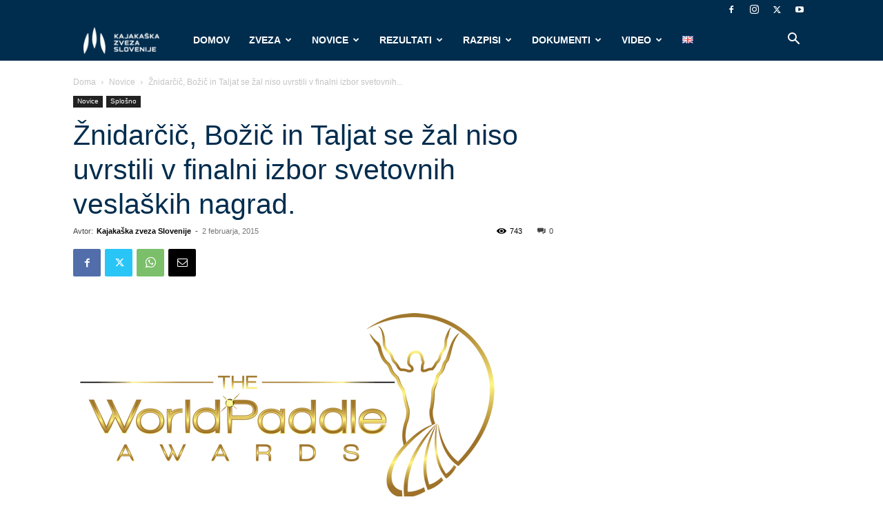

--- FILE ---
content_type: text/html; charset=UTF-8
request_url: https://kajak-zveza.si/novice/znidarcic-bozic-in-taljat-se-zal-niso-uvrstili-v-finalni-izbor-svetovnih-veslaskih-nagrad-1422835200/
body_size: 51876
content:
<!doctype html >
<!--[if IE 8]>    <html class="ie8" lang="en"> <![endif]-->
<!--[if IE 9]>    <html class="ie9" lang="en"> <![endif]-->
<!--[if gt IE 8]><!--> <html dir="ltr" lang="sl-SI" prefix="og: https://ogp.me/ns#"> <!--<![endif]-->
<head>
    
    <meta charset="UTF-8" />
    <meta name="viewport" content="width=device-width, initial-scale=1.0">
    <link rel="pingback" href="https://kajak-zveza.si/xmlrpc.php" />
    	<style>img:is([sizes="auto" i], [sizes^="auto," i]) { contain-intrinsic-size: 3000px 1500px }</style>
	
		<!-- All in One SEO 4.8.9 - aioseo.com -->
		<title>Žnidarčič, Božič in Taljat se žal niso uvrstili v finalni izbor svetovnih veslaških nagrad. | Kajakaška zveza Slovenije</title>
	<meta name="description" content="Znani so po trije finalisti v vsaki izmed sedmih kategorij svetovnih veslaških nagrad (World Paddle Awards). V širšem izboru so bili tudi spustaš Nejc Žnidarčič, ki je bil umeščen v kategorijo najboljšega športnika, ter slalomista Luka Božič in Sašo Taljat, ki sta se potegovala za nagrado v kategoriji ekip. Po preštetih glasovih splošne javnosti, ki" />
	<meta name="robots" content="max-image-preview:large" />
	<meta name="author" content="Kajakaška zveza Slovenije"/>
	<meta name="keywords" content="novice,splošno" />
	<link rel="canonical" href="https://kajak-zveza.si/novice/znidarcic-bozic-in-taljat-se-zal-niso-uvrstili-v-finalni-izbor-svetovnih-veslaskih-nagrad-1422835200/" />
	<meta name="generator" content="All in One SEO (AIOSEO) 4.8.9" />
		<meta property="og:locale" content="sl_SI" />
		<meta property="og:site_name" content="Kajakaška zveza Slovenije" />
		<meta property="og:type" content="article" />
		<meta property="og:title" content="Žnidarčič, Božič in Taljat se žal niso uvrstili v finalni izbor svetovnih veslaških nagrad. | Kajakaška zveza Slovenije" />
		<meta property="og:description" content="Znani so po trije finalisti v vsaki izmed sedmih kategorij svetovnih veslaških nagrad (World Paddle Awards). V širšem izboru so bili tudi spustaš Nejc Žnidarčič, ki je bil umeščen v kategorijo najboljšega športnika, ter slalomista Luka Božič in Sašo Taljat, ki sta se potegovala za nagrado v kategoriji ekip. Po preštetih glasovih splošne javnosti, ki" />
		<meta property="og:url" content="https://kajak-zveza.si/novice/znidarcic-bozic-in-taljat-se-zal-niso-uvrstili-v-finalni-izbor-svetovnih-veslaskih-nagrad-1422835200/" />
		<meta property="og:image" content="https://kajak-zveza.si/wp-content/uploads/2021/02/wpa-transparant.png" />
		<meta property="og:image:secure_url" content="https://kajak-zveza.si/wp-content/uploads/2021/02/wpa-transparant.png" />
		<meta property="og:image:width" content="620" />
		<meta property="og:image:height" content="300" />
		<meta property="article:published_time" content="2015-02-02T12:00:00+00:00" />
		<meta property="article:modified_time" content="2015-02-02T12:00:00+00:00" />
		<meta name="twitter:card" content="summary" />
		<meta name="twitter:title" content="Žnidarčič, Božič in Taljat se žal niso uvrstili v finalni izbor svetovnih veslaških nagrad. | Kajakaška zveza Slovenije" />
		<meta name="twitter:description" content="Znani so po trije finalisti v vsaki izmed sedmih kategorij svetovnih veslaških nagrad (World Paddle Awards). V širšem izboru so bili tudi spustaš Nejc Žnidarčič, ki je bil umeščen v kategorijo najboljšega športnika, ter slalomista Luka Božič in Sašo Taljat, ki sta se potegovala za nagrado v kategoriji ekip. Po preštetih glasovih splošne javnosti, ki" />
		<meta name="twitter:image" content="https://kajak-zveza.si/wp-content/uploads/2021/02/wpa-transparant.png" />
		<script type="application/ld+json" class="aioseo-schema">
			{"@context":"https:\/\/schema.org","@graph":[{"@type":"Article","@id":"https:\/\/kajak-zveza.si\/novice\/znidarcic-bozic-in-taljat-se-zal-niso-uvrstili-v-finalni-izbor-svetovnih-veslaskih-nagrad-1422835200\/#article","name":"\u017dnidar\u010di\u010d, Bo\u017ei\u010d in Taljat se \u017eal niso uvrstili v finalni izbor svetovnih vesla\u0161kih nagrad. | Kajaka\u0161ka zveza Slovenije","headline":"\u017dnidar\u010di\u010d, Bo\u017ei\u010d in Taljat se \u017eal niso uvrstili v finalni izbor svetovnih vesla\u0161kih nagrad.","author":{"@id":"https:\/\/kajak-zveza.si\/author\/tomaz\/#author"},"publisher":{"@id":"https:\/\/kajak-zveza.si\/#organization"},"image":{"@type":"ImageObject","url":"https:\/\/kajak-zveza.si\/wp-content\/uploads\/2021\/02\/wpa-transparant.png","width":620,"height":300},"datePublished":"2015-02-02T12:00:00+01:00","dateModified":"2015-02-02T12:00:00+01:00","inLanguage":"sl-SI","mainEntityOfPage":{"@id":"https:\/\/kajak-zveza.si\/novice\/znidarcic-bozic-in-taljat-se-zal-niso-uvrstili-v-finalni-izbor-svetovnih-veslaskih-nagrad-1422835200\/#webpage"},"isPartOf":{"@id":"https:\/\/kajak-zveza.si\/novice\/znidarcic-bozic-in-taljat-se-zal-niso-uvrstili-v-finalni-izbor-svetovnih-veslaskih-nagrad-1422835200\/#webpage"},"articleSection":"Novice, Splo\u0161no, Sloven\u0161\u010dina"},{"@type":"BreadcrumbList","@id":"https:\/\/kajak-zveza.si\/novice\/znidarcic-bozic-in-taljat-se-zal-niso-uvrstili-v-finalni-izbor-svetovnih-veslaskih-nagrad-1422835200\/#breadcrumblist","itemListElement":[{"@type":"ListItem","@id":"https:\/\/kajak-zveza.si#listItem","position":1,"name":"Home","item":"https:\/\/kajak-zveza.si","nextItem":{"@type":"ListItem","@id":"https:\/\/kajak-zveza.si\/category\/novice\/#listItem","name":"Novice"}},{"@type":"ListItem","@id":"https:\/\/kajak-zveza.si\/category\/novice\/#listItem","position":2,"name":"Novice","item":"https:\/\/kajak-zveza.si\/category\/novice\/","nextItem":{"@type":"ListItem","@id":"https:\/\/kajak-zveza.si\/category\/novice\/splosno\/#listItem","name":"Splo\u0161no"},"previousItem":{"@type":"ListItem","@id":"https:\/\/kajak-zveza.si#listItem","name":"Home"}},{"@type":"ListItem","@id":"https:\/\/kajak-zveza.si\/category\/novice\/splosno\/#listItem","position":3,"name":"Splo\u0161no","item":"https:\/\/kajak-zveza.si\/category\/novice\/splosno\/","nextItem":{"@type":"ListItem","@id":"https:\/\/kajak-zveza.si\/novice\/znidarcic-bozic-in-taljat-se-zal-niso-uvrstili-v-finalni-izbor-svetovnih-veslaskih-nagrad-1422835200\/#listItem","name":"\u017dnidar\u010di\u010d, Bo\u017ei\u010d in Taljat se \u017eal niso uvrstili v finalni izbor svetovnih vesla\u0161kih nagrad."},"previousItem":{"@type":"ListItem","@id":"https:\/\/kajak-zveza.si\/category\/novice\/#listItem","name":"Novice"}},{"@type":"ListItem","@id":"https:\/\/kajak-zveza.si\/novice\/znidarcic-bozic-in-taljat-se-zal-niso-uvrstili-v-finalni-izbor-svetovnih-veslaskih-nagrad-1422835200\/#listItem","position":4,"name":"\u017dnidar\u010di\u010d, Bo\u017ei\u010d in Taljat se \u017eal niso uvrstili v finalni izbor svetovnih vesla\u0161kih nagrad.","previousItem":{"@type":"ListItem","@id":"https:\/\/kajak-zveza.si\/category\/novice\/splosno\/#listItem","name":"Splo\u0161no"}}]},{"@type":"Organization","@id":"https:\/\/kajak-zveza.si\/#organization","name":"Kajaka\u0161ka zveza Slovenije","description":"Kajaka\u0161ka zveza Slovenije","url":"https:\/\/kajak-zveza.si\/"},{"@type":"Person","@id":"https:\/\/kajak-zveza.si\/author\/tomaz\/#author","url":"https:\/\/kajak-zveza.si\/author\/tomaz\/","name":"Kajaka\u0161ka zveza Slovenije","image":{"@type":"ImageObject","@id":"https:\/\/kajak-zveza.si\/novice\/znidarcic-bozic-in-taljat-se-zal-niso-uvrstili-v-finalni-izbor-svetovnih-veslaskih-nagrad-1422835200\/#authorImage","url":"https:\/\/kajak-zveza.si\/wp-content\/uploads\/2021\/02\/kzs-logo-square-bel-150x150.png","width":96,"height":96,"caption":"Kajaka\u0161ka zveza Slovenije"}},{"@type":"WebPage","@id":"https:\/\/kajak-zveza.si\/novice\/znidarcic-bozic-in-taljat-se-zal-niso-uvrstili-v-finalni-izbor-svetovnih-veslaskih-nagrad-1422835200\/#webpage","url":"https:\/\/kajak-zveza.si\/novice\/znidarcic-bozic-in-taljat-se-zal-niso-uvrstili-v-finalni-izbor-svetovnih-veslaskih-nagrad-1422835200\/","name":"\u017dnidar\u010di\u010d, Bo\u017ei\u010d in Taljat se \u017eal niso uvrstili v finalni izbor svetovnih vesla\u0161kih nagrad. | Kajaka\u0161ka zveza Slovenije","description":"Znani so po trije finalisti v vsaki izmed sedmih kategorij svetovnih vesla\u0161kih nagrad (World Paddle Awards). V \u0161ir\u0161em izboru so bili tudi spusta\u0161 Nejc \u017dnidar\u010di\u010d, ki je bil ume\u0161\u010den v kategorijo najbolj\u0161ega \u0161portnika, ter slalomista Luka Bo\u017ei\u010d in Sa\u0161o Taljat, ki sta se potegovala za nagrado v kategoriji ekip. Po pre\u0161tetih glasovih splo\u0161ne javnosti, ki","inLanguage":"sl-SI","isPartOf":{"@id":"https:\/\/kajak-zveza.si\/#website"},"breadcrumb":{"@id":"https:\/\/kajak-zveza.si\/novice\/znidarcic-bozic-in-taljat-se-zal-niso-uvrstili-v-finalni-izbor-svetovnih-veslaskih-nagrad-1422835200\/#breadcrumblist"},"author":{"@id":"https:\/\/kajak-zveza.si\/author\/tomaz\/#author"},"creator":{"@id":"https:\/\/kajak-zveza.si\/author\/tomaz\/#author"},"image":{"@type":"ImageObject","url":"https:\/\/kajak-zveza.si\/wp-content\/uploads\/2021\/02\/wpa-transparant.png","@id":"https:\/\/kajak-zveza.si\/novice\/znidarcic-bozic-in-taljat-se-zal-niso-uvrstili-v-finalni-izbor-svetovnih-veslaskih-nagrad-1422835200\/#mainImage","width":620,"height":300},"primaryImageOfPage":{"@id":"https:\/\/kajak-zveza.si\/novice\/znidarcic-bozic-in-taljat-se-zal-niso-uvrstili-v-finalni-izbor-svetovnih-veslaskih-nagrad-1422835200\/#mainImage"},"datePublished":"2015-02-02T12:00:00+01:00","dateModified":"2015-02-02T12:00:00+01:00"},{"@type":"WebSite","@id":"https:\/\/kajak-zveza.si\/#website","url":"https:\/\/kajak-zveza.si\/","name":"Kajaka\u0161ka zveza Slovenije","description":"Kajaka\u0161ka zveza Slovenije","inLanguage":"sl-SI","publisher":{"@id":"https:\/\/kajak-zveza.si\/#organization"}}]}
		</script>
		<!-- All in One SEO -->

<link rel="icon" type="image/png" href="https://kajak-zveza.si/wp-content/uploads/2024/12/cropped-logo_ico-300x300.jpg"><link rel='dns-prefetch' href='//use.fontawesome.com' />
<link rel="alternate" type="application/rss+xml" title="Kajakaška zveza Slovenije &raquo; Vir" href="https://kajak-zveza.si/feed/" />
<link rel="alternate" type="application/rss+xml" title="Kajakaška zveza Slovenije &raquo; Vir komentarjev" href="https://kajak-zveza.si/comments/feed/" />
<link rel="alternate" type="text/calendar" title="Kajakaška zveza Slovenije &raquo; iCal Feed" href="https://kajak-zveza.si/koledar/?ical=1" />
<script type="text/javascript">
/* <![CDATA[ */
window._wpemojiSettings = {"baseUrl":"https:\/\/s.w.org\/images\/core\/emoji\/16.0.1\/72x72\/","ext":".png","svgUrl":"https:\/\/s.w.org\/images\/core\/emoji\/16.0.1\/svg\/","svgExt":".svg","source":{"concatemoji":"https:\/\/kajak-zveza.si\/wp-includes\/js\/wp-emoji-release.min.js?ver=6.8.3"}};
/*! This file is auto-generated */
!function(s,n){var o,i,e;function c(e){try{var t={supportTests:e,timestamp:(new Date).valueOf()};sessionStorage.setItem(o,JSON.stringify(t))}catch(e){}}function p(e,t,n){e.clearRect(0,0,e.canvas.width,e.canvas.height),e.fillText(t,0,0);var t=new Uint32Array(e.getImageData(0,0,e.canvas.width,e.canvas.height).data),a=(e.clearRect(0,0,e.canvas.width,e.canvas.height),e.fillText(n,0,0),new Uint32Array(e.getImageData(0,0,e.canvas.width,e.canvas.height).data));return t.every(function(e,t){return e===a[t]})}function u(e,t){e.clearRect(0,0,e.canvas.width,e.canvas.height),e.fillText(t,0,0);for(var n=e.getImageData(16,16,1,1),a=0;a<n.data.length;a++)if(0!==n.data[a])return!1;return!0}function f(e,t,n,a){switch(t){case"flag":return n(e,"\ud83c\udff3\ufe0f\u200d\u26a7\ufe0f","\ud83c\udff3\ufe0f\u200b\u26a7\ufe0f")?!1:!n(e,"\ud83c\udde8\ud83c\uddf6","\ud83c\udde8\u200b\ud83c\uddf6")&&!n(e,"\ud83c\udff4\udb40\udc67\udb40\udc62\udb40\udc65\udb40\udc6e\udb40\udc67\udb40\udc7f","\ud83c\udff4\u200b\udb40\udc67\u200b\udb40\udc62\u200b\udb40\udc65\u200b\udb40\udc6e\u200b\udb40\udc67\u200b\udb40\udc7f");case"emoji":return!a(e,"\ud83e\udedf")}return!1}function g(e,t,n,a){var r="undefined"!=typeof WorkerGlobalScope&&self instanceof WorkerGlobalScope?new OffscreenCanvas(300,150):s.createElement("canvas"),o=r.getContext("2d",{willReadFrequently:!0}),i=(o.textBaseline="top",o.font="600 32px Arial",{});return e.forEach(function(e){i[e]=t(o,e,n,a)}),i}function t(e){var t=s.createElement("script");t.src=e,t.defer=!0,s.head.appendChild(t)}"undefined"!=typeof Promise&&(o="wpEmojiSettingsSupports",i=["flag","emoji"],n.supports={everything:!0,everythingExceptFlag:!0},e=new Promise(function(e){s.addEventListener("DOMContentLoaded",e,{once:!0})}),new Promise(function(t){var n=function(){try{var e=JSON.parse(sessionStorage.getItem(o));if("object"==typeof e&&"number"==typeof e.timestamp&&(new Date).valueOf()<e.timestamp+604800&&"object"==typeof e.supportTests)return e.supportTests}catch(e){}return null}();if(!n){if("undefined"!=typeof Worker&&"undefined"!=typeof OffscreenCanvas&&"undefined"!=typeof URL&&URL.createObjectURL&&"undefined"!=typeof Blob)try{var e="postMessage("+g.toString()+"("+[JSON.stringify(i),f.toString(),p.toString(),u.toString()].join(",")+"));",a=new Blob([e],{type:"text/javascript"}),r=new Worker(URL.createObjectURL(a),{name:"wpTestEmojiSupports"});return void(r.onmessage=function(e){c(n=e.data),r.terminate(),t(n)})}catch(e){}c(n=g(i,f,p,u))}t(n)}).then(function(e){for(var t in e)n.supports[t]=e[t],n.supports.everything=n.supports.everything&&n.supports[t],"flag"!==t&&(n.supports.everythingExceptFlag=n.supports.everythingExceptFlag&&n.supports[t]);n.supports.everythingExceptFlag=n.supports.everythingExceptFlag&&!n.supports.flag,n.DOMReady=!1,n.readyCallback=function(){n.DOMReady=!0}}).then(function(){return e}).then(function(){var e;n.supports.everything||(n.readyCallback(),(e=n.source||{}).concatemoji?t(e.concatemoji):e.wpemoji&&e.twemoji&&(t(e.twemoji),t(e.wpemoji)))}))}((window,document),window._wpemojiSettings);
/* ]]> */
</script>
<link rel='stylesheet' id='sponsors-carousel-css' href='https://kajak-zveza.si/wp-content/plugins/sponsors-carousel/css/sponsors-carousel.css?ver=6.8.3' type='text/css' media='all' />
<link rel='stylesheet' id='sbi_styles-css' href='https://kajak-zveza.si/wp-content/plugins/instagram-feed/css/sbi-styles.min.css?ver=6.9.1' type='text/css' media='all' />
<style id='wp-emoji-styles-inline-css' type='text/css'>

	img.wp-smiley, img.emoji {
		display: inline !important;
		border: none !important;
		box-shadow: none !important;
		height: 1em !important;
		width: 1em !important;
		margin: 0 0.07em !important;
		vertical-align: -0.1em !important;
		background: none !important;
		padding: 0 !important;
	}
</style>
<link rel='stylesheet' id='wp-block-library-css' href='https://kajak-zveza.si/wp-includes/css/dist/block-library/style.min.css?ver=6.8.3' type='text/css' media='all' />
<style id='classic-theme-styles-inline-css' type='text/css'>
/*! This file is auto-generated */
.wp-block-button__link{color:#fff;background-color:#32373c;border-radius:9999px;box-shadow:none;text-decoration:none;padding:calc(.667em + 2px) calc(1.333em + 2px);font-size:1.125em}.wp-block-file__button{background:#32373c;color:#fff;text-decoration:none}
</style>
<style id='font-awesome-svg-styles-default-inline-css' type='text/css'>
.svg-inline--fa {
  display: inline-block;
  height: 1em;
  overflow: visible;
  vertical-align: -.125em;
}
</style>
<link rel='stylesheet' id='font-awesome-svg-styles-css' href='https://kajak-zveza.si/wp-content/uploads/font-awesome/v5.10.2/css/svg-with-js.css' type='text/css' media='all' />
<style id='font-awesome-svg-styles-inline-css' type='text/css'>
   .wp-block-font-awesome-icon svg::before,
   .wp-rich-text-font-awesome-icon svg::before {content: unset;}
</style>
<style id='global-styles-inline-css' type='text/css'>
:root{--wp--preset--aspect-ratio--square: 1;--wp--preset--aspect-ratio--4-3: 4/3;--wp--preset--aspect-ratio--3-4: 3/4;--wp--preset--aspect-ratio--3-2: 3/2;--wp--preset--aspect-ratio--2-3: 2/3;--wp--preset--aspect-ratio--16-9: 16/9;--wp--preset--aspect-ratio--9-16: 9/16;--wp--preset--color--black: #000000;--wp--preset--color--cyan-bluish-gray: #abb8c3;--wp--preset--color--white: #ffffff;--wp--preset--color--pale-pink: #f78da7;--wp--preset--color--vivid-red: #cf2e2e;--wp--preset--color--luminous-vivid-orange: #ff6900;--wp--preset--color--luminous-vivid-amber: #fcb900;--wp--preset--color--light-green-cyan: #7bdcb5;--wp--preset--color--vivid-green-cyan: #00d084;--wp--preset--color--pale-cyan-blue: #8ed1fc;--wp--preset--color--vivid-cyan-blue: #0693e3;--wp--preset--color--vivid-purple: #9b51e0;--wp--preset--gradient--vivid-cyan-blue-to-vivid-purple: linear-gradient(135deg,rgba(6,147,227,1) 0%,rgb(155,81,224) 100%);--wp--preset--gradient--light-green-cyan-to-vivid-green-cyan: linear-gradient(135deg,rgb(122,220,180) 0%,rgb(0,208,130) 100%);--wp--preset--gradient--luminous-vivid-amber-to-luminous-vivid-orange: linear-gradient(135deg,rgba(252,185,0,1) 0%,rgba(255,105,0,1) 100%);--wp--preset--gradient--luminous-vivid-orange-to-vivid-red: linear-gradient(135deg,rgba(255,105,0,1) 0%,rgb(207,46,46) 100%);--wp--preset--gradient--very-light-gray-to-cyan-bluish-gray: linear-gradient(135deg,rgb(238,238,238) 0%,rgb(169,184,195) 100%);--wp--preset--gradient--cool-to-warm-spectrum: linear-gradient(135deg,rgb(74,234,220) 0%,rgb(151,120,209) 20%,rgb(207,42,186) 40%,rgb(238,44,130) 60%,rgb(251,105,98) 80%,rgb(254,248,76) 100%);--wp--preset--gradient--blush-light-purple: linear-gradient(135deg,rgb(255,206,236) 0%,rgb(152,150,240) 100%);--wp--preset--gradient--blush-bordeaux: linear-gradient(135deg,rgb(254,205,165) 0%,rgb(254,45,45) 50%,rgb(107,0,62) 100%);--wp--preset--gradient--luminous-dusk: linear-gradient(135deg,rgb(255,203,112) 0%,rgb(199,81,192) 50%,rgb(65,88,208) 100%);--wp--preset--gradient--pale-ocean: linear-gradient(135deg,rgb(255,245,203) 0%,rgb(182,227,212) 50%,rgb(51,167,181) 100%);--wp--preset--gradient--electric-grass: linear-gradient(135deg,rgb(202,248,128) 0%,rgb(113,206,126) 100%);--wp--preset--gradient--midnight: linear-gradient(135deg,rgb(2,3,129) 0%,rgb(40,116,252) 100%);--wp--preset--font-size--small: 11px;--wp--preset--font-size--medium: 20px;--wp--preset--font-size--large: 32px;--wp--preset--font-size--x-large: 42px;--wp--preset--font-size--regular: 15px;--wp--preset--font-size--larger: 50px;--wp--preset--spacing--20: 0.44rem;--wp--preset--spacing--30: 0.67rem;--wp--preset--spacing--40: 1rem;--wp--preset--spacing--50: 1.5rem;--wp--preset--spacing--60: 2.25rem;--wp--preset--spacing--70: 3.38rem;--wp--preset--spacing--80: 5.06rem;--wp--preset--shadow--natural: 6px 6px 9px rgba(0, 0, 0, 0.2);--wp--preset--shadow--deep: 12px 12px 50px rgba(0, 0, 0, 0.4);--wp--preset--shadow--sharp: 6px 6px 0px rgba(0, 0, 0, 0.2);--wp--preset--shadow--outlined: 6px 6px 0px -3px rgba(255, 255, 255, 1), 6px 6px rgba(0, 0, 0, 1);--wp--preset--shadow--crisp: 6px 6px 0px rgba(0, 0, 0, 1);}:where(.is-layout-flex){gap: 0.5em;}:where(.is-layout-grid){gap: 0.5em;}body .is-layout-flex{display: flex;}.is-layout-flex{flex-wrap: wrap;align-items: center;}.is-layout-flex > :is(*, div){margin: 0;}body .is-layout-grid{display: grid;}.is-layout-grid > :is(*, div){margin: 0;}:where(.wp-block-columns.is-layout-flex){gap: 2em;}:where(.wp-block-columns.is-layout-grid){gap: 2em;}:where(.wp-block-post-template.is-layout-flex){gap: 1.25em;}:where(.wp-block-post-template.is-layout-grid){gap: 1.25em;}.has-black-color{color: var(--wp--preset--color--black) !important;}.has-cyan-bluish-gray-color{color: var(--wp--preset--color--cyan-bluish-gray) !important;}.has-white-color{color: var(--wp--preset--color--white) !important;}.has-pale-pink-color{color: var(--wp--preset--color--pale-pink) !important;}.has-vivid-red-color{color: var(--wp--preset--color--vivid-red) !important;}.has-luminous-vivid-orange-color{color: var(--wp--preset--color--luminous-vivid-orange) !important;}.has-luminous-vivid-amber-color{color: var(--wp--preset--color--luminous-vivid-amber) !important;}.has-light-green-cyan-color{color: var(--wp--preset--color--light-green-cyan) !important;}.has-vivid-green-cyan-color{color: var(--wp--preset--color--vivid-green-cyan) !important;}.has-pale-cyan-blue-color{color: var(--wp--preset--color--pale-cyan-blue) !important;}.has-vivid-cyan-blue-color{color: var(--wp--preset--color--vivid-cyan-blue) !important;}.has-vivid-purple-color{color: var(--wp--preset--color--vivid-purple) !important;}.has-black-background-color{background-color: var(--wp--preset--color--black) !important;}.has-cyan-bluish-gray-background-color{background-color: var(--wp--preset--color--cyan-bluish-gray) !important;}.has-white-background-color{background-color: var(--wp--preset--color--white) !important;}.has-pale-pink-background-color{background-color: var(--wp--preset--color--pale-pink) !important;}.has-vivid-red-background-color{background-color: var(--wp--preset--color--vivid-red) !important;}.has-luminous-vivid-orange-background-color{background-color: var(--wp--preset--color--luminous-vivid-orange) !important;}.has-luminous-vivid-amber-background-color{background-color: var(--wp--preset--color--luminous-vivid-amber) !important;}.has-light-green-cyan-background-color{background-color: var(--wp--preset--color--light-green-cyan) !important;}.has-vivid-green-cyan-background-color{background-color: var(--wp--preset--color--vivid-green-cyan) !important;}.has-pale-cyan-blue-background-color{background-color: var(--wp--preset--color--pale-cyan-blue) !important;}.has-vivid-cyan-blue-background-color{background-color: var(--wp--preset--color--vivid-cyan-blue) !important;}.has-vivid-purple-background-color{background-color: var(--wp--preset--color--vivid-purple) !important;}.has-black-border-color{border-color: var(--wp--preset--color--black) !important;}.has-cyan-bluish-gray-border-color{border-color: var(--wp--preset--color--cyan-bluish-gray) !important;}.has-white-border-color{border-color: var(--wp--preset--color--white) !important;}.has-pale-pink-border-color{border-color: var(--wp--preset--color--pale-pink) !important;}.has-vivid-red-border-color{border-color: var(--wp--preset--color--vivid-red) !important;}.has-luminous-vivid-orange-border-color{border-color: var(--wp--preset--color--luminous-vivid-orange) !important;}.has-luminous-vivid-amber-border-color{border-color: var(--wp--preset--color--luminous-vivid-amber) !important;}.has-light-green-cyan-border-color{border-color: var(--wp--preset--color--light-green-cyan) !important;}.has-vivid-green-cyan-border-color{border-color: var(--wp--preset--color--vivid-green-cyan) !important;}.has-pale-cyan-blue-border-color{border-color: var(--wp--preset--color--pale-cyan-blue) !important;}.has-vivid-cyan-blue-border-color{border-color: var(--wp--preset--color--vivid-cyan-blue) !important;}.has-vivid-purple-border-color{border-color: var(--wp--preset--color--vivid-purple) !important;}.has-vivid-cyan-blue-to-vivid-purple-gradient-background{background: var(--wp--preset--gradient--vivid-cyan-blue-to-vivid-purple) !important;}.has-light-green-cyan-to-vivid-green-cyan-gradient-background{background: var(--wp--preset--gradient--light-green-cyan-to-vivid-green-cyan) !important;}.has-luminous-vivid-amber-to-luminous-vivid-orange-gradient-background{background: var(--wp--preset--gradient--luminous-vivid-amber-to-luminous-vivid-orange) !important;}.has-luminous-vivid-orange-to-vivid-red-gradient-background{background: var(--wp--preset--gradient--luminous-vivid-orange-to-vivid-red) !important;}.has-very-light-gray-to-cyan-bluish-gray-gradient-background{background: var(--wp--preset--gradient--very-light-gray-to-cyan-bluish-gray) !important;}.has-cool-to-warm-spectrum-gradient-background{background: var(--wp--preset--gradient--cool-to-warm-spectrum) !important;}.has-blush-light-purple-gradient-background{background: var(--wp--preset--gradient--blush-light-purple) !important;}.has-blush-bordeaux-gradient-background{background: var(--wp--preset--gradient--blush-bordeaux) !important;}.has-luminous-dusk-gradient-background{background: var(--wp--preset--gradient--luminous-dusk) !important;}.has-pale-ocean-gradient-background{background: var(--wp--preset--gradient--pale-ocean) !important;}.has-electric-grass-gradient-background{background: var(--wp--preset--gradient--electric-grass) !important;}.has-midnight-gradient-background{background: var(--wp--preset--gradient--midnight) !important;}.has-small-font-size{font-size: var(--wp--preset--font-size--small) !important;}.has-medium-font-size{font-size: var(--wp--preset--font-size--medium) !important;}.has-large-font-size{font-size: var(--wp--preset--font-size--large) !important;}.has-x-large-font-size{font-size: var(--wp--preset--font-size--x-large) !important;}
:where(.wp-block-post-template.is-layout-flex){gap: 1.25em;}:where(.wp-block-post-template.is-layout-grid){gap: 1.25em;}
:where(.wp-block-columns.is-layout-flex){gap: 2em;}:where(.wp-block-columns.is-layout-grid){gap: 2em;}
:root :where(.wp-block-pullquote){font-size: 1.5em;line-height: 1.6;}
</style>
<link rel='stylesheet' id='contact-form-7-css' href='https://kajak-zveza.si/wp-content/plugins/contact-form-7/includes/css/styles.css?ver=6.1.3' type='text/css' media='all' />
<link rel='stylesheet' id='magic-liquidizer-table-style-css' href='https://kajak-zveza.si/wp-content/plugins/magic-liquidizer-responsive-table/idcss/ml-responsive-table.css?ver=2.0.3' type='text/css' media='all' />
<link rel='stylesheet' id='mptt-style-css' href='https://kajak-zveza.si/wp-content/plugins/mp-timetable/media/css/style.css?ver=2.4.15' type='text/css' media='all' />
<link rel='stylesheet' id='ppress-frontend-css' href='https://kajak-zveza.si/wp-content/plugins/wp-user-avatar/assets/css/frontend.min.css?ver=4.16.6' type='text/css' media='all' />
<link rel='stylesheet' id='ppress-flatpickr-css' href='https://kajak-zveza.si/wp-content/plugins/wp-user-avatar/assets/flatpickr/flatpickr.min.css?ver=4.16.6' type='text/css' media='all' />
<link rel='stylesheet' id='ppress-select2-css' href='https://kajak-zveza.si/wp-content/plugins/wp-user-avatar/assets/select2/select2.min.css?ver=6.8.3' type='text/css' media='all' />
<link rel='stylesheet' id='td-plugin-newsletter-css' href='https://kajak-zveza.si/wp-content/plugins/td-newsletter/style.css?ver=12.7.3' type='text/css' media='all' />
<link rel='stylesheet' id='td-plugin-multi-purpose-css' href='https://kajak-zveza.si/wp-content/plugins/td-composer/td-multi-purpose/style.css?ver=7cd248d7ca13c255207c3f8b916c3f00' type='text/css' media='all' />
<link rel='stylesheet' id='font-awesome-official-css' href='https://use.fontawesome.com/releases/v5.10.2/css/all.css' type='text/css' media='all' integrity="sha384-rtJEYb85SiYWgfpCr0jn174XgJTn4rptSOQsMroFBPQSGLdOC5IbubP6lJ35qoM9" crossorigin="anonymous" />
<link rel='stylesheet' id='td-theme-css' href='https://kajak-zveza.si/wp-content/themes/Newspaper/style.css?ver=12.7.3' type='text/css' media='all' />
<style id='td-theme-inline-css' type='text/css'>@media (max-width:767px){.td-header-desktop-wrap{display:none}}@media (min-width:767px){.td-header-mobile-wrap{display:none}}</style>
<link rel='stylesheet' id='td-theme-child-css' href='https://kajak-zveza.si/wp-content/themes/Newspaper-Child/style.css?ver=12.7.3c' type='text/css' media='all' />
<link rel='stylesheet' id='__EPYT__style-css' href='https://kajak-zveza.si/wp-content/plugins/youtube-embed-plus/styles/ytprefs.min.css?ver=14.2.3' type='text/css' media='all' />
<style id='__EPYT__style-inline-css' type='text/css'>

                .epyt-gallery-thumb {
                        width: 33.333%;
                }
                
</style>
<link rel='stylesheet' id='td-legacy-framework-front-style-css' href='https://kajak-zveza.si/wp-content/plugins/td-composer/legacy/Newspaper/assets/css/td_legacy_main.css?ver=7cd248d7ca13c255207c3f8b916c3f00' type='text/css' media='all' />
<link rel='stylesheet' id='td-standard-pack-framework-front-style-css' href='https://kajak-zveza.si/wp-content/plugins/td-standard-pack/Newspaper/assets/css/td_standard_pack_main.css?ver=c12e6da63ed2f212e87e44e5e9b9a302' type='text/css' media='all' />
<link rel='stylesheet' id='td-theme-demo-style-css' href='https://kajak-zveza.si/wp-content/plugins/td-composer/legacy/Newspaper/includes/demos/fast/demo_style.css?ver=12.7.3' type='text/css' media='all' />
<link rel='stylesheet' id='tdb_style_cloud_templates_front-css' href='https://kajak-zveza.si/wp-content/plugins/td-cloud-library/assets/css/tdb_main.css?ver=6127d3b6131f900b2e62bb855b13dc3b' type='text/css' media='all' />
<link rel='stylesheet' id='font-awesome-official-v4shim-css' href='https://use.fontawesome.com/releases/v5.10.2/css/v4-shims.css' type='text/css' media='all' integrity="sha384-updXts+unDswrMsYxLc5R+HfSmF8CuEIOe48Rj3DoVoPUIImOT1fs26H/tr/H9gC" crossorigin="anonymous" />
<style id='font-awesome-official-v4shim-inline-css' type='text/css'>
@font-face {
font-family: "FontAwesome";
font-display: block;
src: url("https://use.fontawesome.com/releases/v5.10.2/webfonts/fa-brands-400.eot"),
		url("https://use.fontawesome.com/releases/v5.10.2/webfonts/fa-brands-400.eot?#iefix") format("embedded-opentype"),
		url("https://use.fontawesome.com/releases/v5.10.2/webfonts/fa-brands-400.woff2") format("woff2"),
		url("https://use.fontawesome.com/releases/v5.10.2/webfonts/fa-brands-400.woff") format("woff"),
		url("https://use.fontawesome.com/releases/v5.10.2/webfonts/fa-brands-400.ttf") format("truetype"),
		url("https://use.fontawesome.com/releases/v5.10.2/webfonts/fa-brands-400.svg#fontawesome") format("svg");
}

@font-face {
font-family: "FontAwesome";
font-display: block;
src: url("https://use.fontawesome.com/releases/v5.10.2/webfonts/fa-solid-900.eot"),
		url("https://use.fontawesome.com/releases/v5.10.2/webfonts/fa-solid-900.eot?#iefix") format("embedded-opentype"),
		url("https://use.fontawesome.com/releases/v5.10.2/webfonts/fa-solid-900.woff2") format("woff2"),
		url("https://use.fontawesome.com/releases/v5.10.2/webfonts/fa-solid-900.woff") format("woff"),
		url("https://use.fontawesome.com/releases/v5.10.2/webfonts/fa-solid-900.ttf") format("truetype"),
		url("https://use.fontawesome.com/releases/v5.10.2/webfonts/fa-solid-900.svg#fontawesome") format("svg");
}

@font-face {
font-family: "FontAwesome";
font-display: block;
src: url("https://use.fontawesome.com/releases/v5.10.2/webfonts/fa-regular-400.eot"),
		url("https://use.fontawesome.com/releases/v5.10.2/webfonts/fa-regular-400.eot?#iefix") format("embedded-opentype"),
		url("https://use.fontawesome.com/releases/v5.10.2/webfonts/fa-regular-400.woff2") format("woff2"),
		url("https://use.fontawesome.com/releases/v5.10.2/webfonts/fa-regular-400.woff") format("woff"),
		url("https://use.fontawesome.com/releases/v5.10.2/webfonts/fa-regular-400.ttf") format("truetype"),
		url("https://use.fontawesome.com/releases/v5.10.2/webfonts/fa-regular-400.svg#fontawesome") format("svg");
unicode-range: U+F004-F005,U+F007,U+F017,U+F022,U+F024,U+F02E,U+F03E,U+F044,U+F057-F059,U+F06E,U+F070,U+F075,U+F07B-F07C,U+F080,U+F086,U+F089,U+F094,U+F09D,U+F0A0,U+F0A4-F0A7,U+F0C5,U+F0C7-F0C8,U+F0E0,U+F0EB,U+F0F3,U+F0F8,U+F0FE,U+F111,U+F118-F11A,U+F11C,U+F133,U+F144,U+F146,U+F14A,U+F14D-F14E,U+F150-F152,U+F15B-F15C,U+F164-F165,U+F185-F186,U+F191-F192,U+F1AD,U+F1C1-F1C9,U+F1CD,U+F1D8,U+F1E3,U+F1EA,U+F1F6,U+F1F9,U+F20A,U+F247-F249,U+F24D,U+F254-F25B,U+F25D,U+F267,U+F271-F274,U+F279,U+F28B,U+F28D,U+F2B5-F2B6,U+F2B9,U+F2BB,U+F2BD,U+F2C1-F2C2,U+F2D0,U+F2D2,U+F2DC,U+F2ED,U+F328,U+F358-F35B,U+F3A5,U+F3D1,U+F410,U+F4AD;
}
</style>
<link rel='stylesheet' id='dashicons-css' href='https://kajak-zveza.si/wp-includes/css/dashicons.min.css?ver=6.8.3' type='text/css' media='all' />
<script type="text/javascript" src="https://kajak-zveza.si/wp-includes/js/jquery/jquery.min.js?ver=3.7.1" id="jquery-core-js"></script>
<script type="text/javascript" src="https://kajak-zveza.si/wp-includes/js/jquery/jquery-migrate.min.js?ver=3.4.1" id="jquery-migrate-js"></script>
<script type="text/javascript" src="https://kajak-zveza.si/wp-content/plugins/magic-liquidizer-responsive-table/idjs/ml.responsive.table.min.js?ver=2.0.3" id="magic-liquidizer-table-js"></script>
<script type="text/javascript" src="//kajak-zveza.si/wp-content/plugins/revslider/sr6/assets/js/rbtools.min.js?ver=6.7.5" async id="tp-tools-js"></script>
<script type="text/javascript" src="//kajak-zveza.si/wp-content/plugins/revslider/sr6/assets/js/rs6.min.js?ver=6.7.10" async id="revmin-js"></script>
<script type="text/javascript" src="https://kajak-zveza.si/wp-content/plugins/sponsors-carousel/js/jquery.jcarousel.min.js?ver=4.01" id="jcarousel-js"></script>
<script type="text/javascript" src="https://kajak-zveza.si/wp-content/plugins/sponsors-carousel/js/jquery.jcarousel-autoscroll.min.js?ver=4.01" id="jcarousel-autoscroll-js"></script>
<script type="text/javascript" src="https://kajak-zveza.si/wp-content/plugins/sponsors-carousel/js/sponsors-carousel.js?ver=4.01" id="sponsors-carousel-js"></script>
<script type="text/javascript" src="https://kajak-zveza.si/wp-content/plugins/wp-user-avatar/assets/flatpickr/flatpickr.min.js?ver=4.16.6" id="ppress-flatpickr-js"></script>
<script type="text/javascript" src="https://kajak-zveza.si/wp-content/plugins/wp-user-avatar/assets/select2/select2.min.js?ver=4.16.6" id="ppress-select2-js"></script>
<script type="text/javascript" id="__ytprefs__-js-extra">
/* <![CDATA[ */
var _EPYT_ = {"ajaxurl":"https:\/\/kajak-zveza.si\/wp-admin\/admin-ajax.php","security":"0fe0519e83","gallery_scrolloffset":"20","eppathtoscripts":"https:\/\/kajak-zveza.si\/wp-content\/plugins\/youtube-embed-plus\/scripts\/","eppath":"https:\/\/kajak-zveza.si\/wp-content\/plugins\/youtube-embed-plus\/","epresponsiveselector":"[\"iframe.__youtube_prefs__\",\"iframe[src*='youtube.com']\",\"iframe[src*='youtube-nocookie.com']\",\"iframe[data-ep-src*='youtube.com']\",\"iframe[data-ep-src*='youtube-nocookie.com']\",\"iframe[data-ep-gallerysrc*='youtube.com']\"]","epdovol":"1","version":"14.2.3","evselector":"iframe.__youtube_prefs__[src], iframe[src*=\"youtube.com\/embed\/\"], iframe[src*=\"youtube-nocookie.com\/embed\/\"]","ajax_compat":"","maxres_facade":"eager","ytapi_load":"light","pause_others":"","stopMobileBuffer":"1","facade_mode":"","not_live_on_channel":""};
/* ]]> */
</script>
<script type="text/javascript" src="https://kajak-zveza.si/wp-content/plugins/youtube-embed-plus/scripts/ytprefs.min.js?ver=14.2.3" id="__ytprefs__-js"></script>
<link rel="https://api.w.org/" href="https://kajak-zveza.si/wp-json/" /><link rel="alternate" title="JSON" type="application/json" href="https://kajak-zveza.si/wp-json/wp/v2/posts/123654" /><link rel="EditURI" type="application/rsd+xml" title="RSD" href="https://kajak-zveza.si/xmlrpc.php?rsd" />
<meta name="generator" content="WordPress 6.8.3" />
<link rel='shortlink' href='https://kajak-zveza.si/?p=123654' />
<link rel="alternate" title="oEmbed (JSON)" type="application/json+oembed" href="https://kajak-zveza.si/wp-json/oembed/1.0/embed?url=https%3A%2F%2Fkajak-zveza.si%2Fnovice%2Fznidarcic-bozic-in-taljat-se-zal-niso-uvrstili-v-finalni-izbor-svetovnih-veslaskih-nagrad-1422835200%2F" />
<link rel="alternate" title="oEmbed (XML)" type="text/xml+oembed" href="https://kajak-zveza.si/wp-json/oembed/1.0/embed?url=https%3A%2F%2Fkajak-zveza.si%2Fnovice%2Fznidarcic-bozic-in-taljat-se-zal-niso-uvrstili-v-finalni-izbor-svetovnih-veslaskih-nagrad-1422835200%2F&#038;format=xml" />
<noscript><style type="text/css">.mptt-shortcode-wrapper .mptt-shortcode-table:first-of-type{display:table!important}.mptt-shortcode-wrapper .mptt-shortcode-table .mptt-event-container:hover{height:auto!important;min-height:100%!important}body.mprm_ie_browser .mptt-shortcode-wrapper .mptt-event-container{height:auto!important}@media (max-width:767px){.mptt-shortcode-wrapper .mptt-shortcode-table:first-of-type{display:none!important}}</style></noscript><meta name="tec-api-version" content="v1"><meta name="tec-api-origin" content="https://kajak-zveza.si"><link rel="alternate" href="https://kajak-zveza.si/wp-json/tribe/events/v1/" />    <script>
        window.tdb_global_vars = {"wpRestUrl":"https:\/\/kajak-zveza.si\/wp-json\/","permalinkStructure":"\/%category%\/%postname%\/"};
        window.tdb_p_autoload_vars = {"isAjax":false,"isAdminBarShowing":false,"autoloadStatus":"off","origPostEditUrl":null};
    </script>
    
    <style id="tdb-global-colors">:root{--accent-color:#fff}</style>

    
	<meta name="generator" content="Powered by Slider Revolution 6.7.10 - responsive, Mobile-Friendly Slider Plugin for WordPress with comfortable drag and drop interface." />

<!-- JS generated by theme -->

<script type="text/javascript" id="td-generated-header-js">
    
    

	    var tdBlocksArray = []; //here we store all the items for the current page

	    // td_block class - each ajax block uses a object of this class for requests
	    function tdBlock() {
		    this.id = '';
		    this.block_type = 1; //block type id (1-234 etc)
		    this.atts = '';
		    this.td_column_number = '';
		    this.td_current_page = 1; //
		    this.post_count = 0; //from wp
		    this.found_posts = 0; //from wp
		    this.max_num_pages = 0; //from wp
		    this.td_filter_value = ''; //current live filter value
		    this.is_ajax_running = false;
		    this.td_user_action = ''; // load more or infinite loader (used by the animation)
		    this.header_color = '';
		    this.ajax_pagination_infinite_stop = ''; //show load more at page x
	    }

        // td_js_generator - mini detector
        ( function () {
            var htmlTag = document.getElementsByTagName("html")[0];

	        if ( navigator.userAgent.indexOf("MSIE 10.0") > -1 ) {
                htmlTag.className += ' ie10';
            }

            if ( !!navigator.userAgent.match(/Trident.*rv\:11\./) ) {
                htmlTag.className += ' ie11';
            }

	        if ( navigator.userAgent.indexOf("Edge") > -1 ) {
                htmlTag.className += ' ieEdge';
            }

            if ( /(iPad|iPhone|iPod)/g.test(navigator.userAgent) ) {
                htmlTag.className += ' td-md-is-ios';
            }

            var user_agent = navigator.userAgent.toLowerCase();
            if ( user_agent.indexOf("android") > -1 ) {
                htmlTag.className += ' td-md-is-android';
            }

            if ( -1 !== navigator.userAgent.indexOf('Mac OS X')  ) {
                htmlTag.className += ' td-md-is-os-x';
            }

            if ( /chrom(e|ium)/.test(navigator.userAgent.toLowerCase()) ) {
               htmlTag.className += ' td-md-is-chrome';
            }

            if ( -1 !== navigator.userAgent.indexOf('Firefox') ) {
                htmlTag.className += ' td-md-is-firefox';
            }

            if ( -1 !== navigator.userAgent.indexOf('Safari') && -1 === navigator.userAgent.indexOf('Chrome') ) {
                htmlTag.className += ' td-md-is-safari';
            }

            if( -1 !== navigator.userAgent.indexOf('IEMobile') ){
                htmlTag.className += ' td-md-is-iemobile';
            }

        })();

        var tdLocalCache = {};

        ( function () {
            "use strict";

            tdLocalCache = {
                data: {},
                remove: function (resource_id) {
                    delete tdLocalCache.data[resource_id];
                },
                exist: function (resource_id) {
                    return tdLocalCache.data.hasOwnProperty(resource_id) && tdLocalCache.data[resource_id] !== null;
                },
                get: function (resource_id) {
                    return tdLocalCache.data[resource_id];
                },
                set: function (resource_id, cachedData) {
                    tdLocalCache.remove(resource_id);
                    tdLocalCache.data[resource_id] = cachedData;
                }
            };
        })();

    
    
var td_viewport_interval_list=[{"limitBottom":767,"sidebarWidth":228},{"limitBottom":1018,"sidebarWidth":300},{"limitBottom":1140,"sidebarWidth":324}];
var td_animation_stack_effect="type0";
var tds_animation_stack=true;
var td_animation_stack_specific_selectors=".entry-thumb, img, .td-lazy-img";
var td_animation_stack_general_selectors=".td-animation-stack img, .td-animation-stack .entry-thumb, .post img, .td-animation-stack .td-lazy-img";
var tds_general_modal_image="yes";
var tdc_is_installed="yes";
var tdc_domain_active=false;
var td_ajax_url="https:\/\/kajak-zveza.si\/wp-admin\/admin-ajax.php?td_theme_name=Newspaper&v=12.7.3";
var td_get_template_directory_uri="https:\/\/kajak-zveza.si\/wp-content\/plugins\/td-composer\/legacy\/common";
var tds_snap_menu="snap";
var tds_logo_on_sticky="show_header_logo";
var tds_header_style="5";
var td_please_wait="Prosimo, po\u010dakajte ...";
var td_email_user_pass_incorrect="Napa\u010dno uporabni\u0161ko ime ali geslo!";
var td_email_user_incorrect="Napa\u010dni elektronski naslov ali uporabni\u0161ko ime!";
var td_email_incorrect="Napa\u010den elektronski naslov!";
var td_user_incorrect="Username incorrect!";
var td_email_user_empty="Email or username empty!";
var td_pass_empty="Pass empty!";
var td_pass_pattern_incorrect="Invalid Pass Pattern!";
var td_retype_pass_incorrect="Retyped Pass incorrect!";
var tds_more_articles_on_post_enable="";
var tds_more_articles_on_post_time_to_wait="";
var tds_more_articles_on_post_pages_distance_from_top=0;
var tds_captcha="";
var tds_theme_color_site_wide="#002d4e";
var tds_smart_sidebar="";
var tdThemeName="Newspaper";
var tdThemeNameWl="Newspaper";
var td_magnific_popup_translation_tPrev="Prej\u0161nja (leva smerna tipka)";
var td_magnific_popup_translation_tNext="Naslednja (desna smerna tipka)";
var td_magnific_popup_translation_tCounter="%curr% od %total%";
var td_magnific_popup_translation_ajax_tError="Vsebine od %url% ni bilo mogo\u010de nalo\u017eiti.";
var td_magnific_popup_translation_image_tError="Slike #%curr% ni bilo mogo\u010de nalo\u017eiti.";
var tdBlockNonce="9093d554d2";
var tdMobileMenu="enabled";
var tdMobileSearch="enabled";
var tdDateNamesI18n={"month_names":["januar","februar","marec","april","maj","junij","julij","avgust","september","oktober","november","december"],"month_names_short":["Jan","Feb","Mar","Apr","Maj","Jun","Jul","Avg","Sep","Okt","Nov","Dec"],"day_names":["nedelja","ponedeljek","torek","sreda","\u010detrtek","petek","sobota"],"day_names_short":["ned","pon","tor","sre","\u010det","pet","sob"]};
var tdb_modal_confirm="Save";
var tdb_modal_cancel="Cancel";
var tdb_modal_confirm_alt="Yes";
var tdb_modal_cancel_alt="No";
var td_deploy_mode="deploy";
var td_ad_background_click_link="";
var td_ad_background_click_target="";
</script>

<!-- Global site tag (gtag.js) - Google Analytics -->
<script async src="https://www.googletagmanager.com/gtag/js?id=G-P9YNZ7LYT8"></script>
<script>
  window.dataLayer = window.dataLayer || [];
  function gtag(){dataLayer.push(arguments);}
  gtag('js', new Date());

  gtag('config', 'G-P9YNZ7LYT8');
</script>


<script type="application/ld+json">
    {
        "@context": "https://schema.org",
        "@type": "BreadcrumbList",
        "itemListElement": [
            {
                "@type": "ListItem",
                "position": 1,
                "item": {
                    "@type": "WebSite",
                    "@id": "https://kajak-zveza.si/",
                    "name": "Doma"
                }
            },
            {
                "@type": "ListItem",
                "position": 2,
                    "item": {
                    "@type": "WebPage",
                    "@id": "https://kajak-zveza.si/category/novice/",
                    "name": "Novice"
                }
            }
            ,{
                "@type": "ListItem",
                "position": 3,
                    "item": {
                    "@type": "WebPage",
                    "@id": "https://kajak-zveza.si/novice/znidarcic-bozic-in-taljat-se-zal-niso-uvrstili-v-finalni-izbor-svetovnih-veslaskih-nagrad-1422835200/",
                    "name": "Žnidarčič, Božič in Taljat se žal niso uvrstili v finalni izbor svetovnih..."                                
                }
            }    
        ]
    }
</script>
<link rel="icon" href="https://kajak-zveza.si/wp-content/uploads/2024/12/cropped-logo_ico-32x32.jpg" sizes="32x32" />
<link rel="icon" href="https://kajak-zveza.si/wp-content/uploads/2024/12/cropped-logo_ico-192x192.jpg" sizes="192x192" />
<link rel="apple-touch-icon" href="https://kajak-zveza.si/wp-content/uploads/2024/12/cropped-logo_ico-180x180.jpg" />
<meta name="msapplication-TileImage" content="https://kajak-zveza.si/wp-content/uploads/2024/12/cropped-logo_ico-270x270.jpg" />
<script>function setREVStartSize(e){
			//window.requestAnimationFrame(function() {
				window.RSIW = window.RSIW===undefined ? window.innerWidth : window.RSIW;
				window.RSIH = window.RSIH===undefined ? window.innerHeight : window.RSIH;
				try {
					var pw = document.getElementById(e.c).parentNode.offsetWidth,
						newh;
					pw = pw===0 || isNaN(pw) || (e.l=="fullwidth" || e.layout=="fullwidth") ? window.RSIW : pw;
					e.tabw = e.tabw===undefined ? 0 : parseInt(e.tabw);
					e.thumbw = e.thumbw===undefined ? 0 : parseInt(e.thumbw);
					e.tabh = e.tabh===undefined ? 0 : parseInt(e.tabh);
					e.thumbh = e.thumbh===undefined ? 0 : parseInt(e.thumbh);
					e.tabhide = e.tabhide===undefined ? 0 : parseInt(e.tabhide);
					e.thumbhide = e.thumbhide===undefined ? 0 : parseInt(e.thumbhide);
					e.mh = e.mh===undefined || e.mh=="" || e.mh==="auto" ? 0 : parseInt(e.mh,0);
					if(e.layout==="fullscreen" || e.l==="fullscreen")
						newh = Math.max(e.mh,window.RSIH);
					else{
						e.gw = Array.isArray(e.gw) ? e.gw : [e.gw];
						for (var i in e.rl) if (e.gw[i]===undefined || e.gw[i]===0) e.gw[i] = e.gw[i-1];
						e.gh = e.el===undefined || e.el==="" || (Array.isArray(e.el) && e.el.length==0)? e.gh : e.el;
						e.gh = Array.isArray(e.gh) ? e.gh : [e.gh];
						for (var i in e.rl) if (e.gh[i]===undefined || e.gh[i]===0) e.gh[i] = e.gh[i-1];
											
						var nl = new Array(e.rl.length),
							ix = 0,
							sl;
						e.tabw = e.tabhide>=pw ? 0 : e.tabw;
						e.thumbw = e.thumbhide>=pw ? 0 : e.thumbw;
						e.tabh = e.tabhide>=pw ? 0 : e.tabh;
						e.thumbh = e.thumbhide>=pw ? 0 : e.thumbh;
						for (var i in e.rl) nl[i] = e.rl[i]<window.RSIW ? 0 : e.rl[i];
						sl = nl[0];
						for (var i in nl) if (sl>nl[i] && nl[i]>0) { sl = nl[i]; ix=i;}
						var m = pw>(e.gw[ix]+e.tabw+e.thumbw) ? 1 : (pw-(e.tabw+e.thumbw)) / (e.gw[ix]);
						newh =  (e.gh[ix] * m) + (e.tabh + e.thumbh);
					}
					var el = document.getElementById(e.c);
					if (el!==null && el) el.style.height = newh+"px";
					el = document.getElementById(e.c+"_wrapper");
					if (el!==null && el) {
						el.style.height = newh+"px";
						el.style.display = "block";
					}
				} catch(e){
					console.log("Failure at Presize of Slider:" + e)
				}
			//});
		  };</script>
		<style type="text/css" id="wp-custom-css">
			.td-fast-news .tdm-header-style-1.td-header-wrap .td-header-menu-wrap-full, .td-fast-news .tdm-header-style-1.td-header-menu-wrap.td-affix {
    background: linear-gradient(to right, #0066b3 0, #5b92bb 25%, #005ca0 100%) !important;
}

.wpdm-link-template.link-template-default {
    margin-bottom: 20px;
}

.td_block_wrap.td_block_instagram {
    height: 500px !important;
    overflow: hidden;
}

.td_block_wrap.td_block_video_playlist {
    height: 500px !important;
    overflow: hidden;
}
div#td_uid_20_5db6e9bd407de {
    height: 610px !important;
}

aside.widget_text.td_block_template_1.widget.widget_custom_html {
    margin-bottom: 0;
}

.black {
    color: black !important;
	font-family: Montserrat !important;
    font-size: 14px !important;
    line-height: 1.4 !important;
    font-weight: 700 !important;
}

.black:hover {
	color:#006ab6 !important;
	text-decoration:none !important;
}

.tds-button.td-fix-index {
    height: 109px;
    padding-bottom: 18px;
    margin-bottom: 18px;
    padding-left: 20px;
    padding-right: 20px;
}

a.tds-button1.bn99.tdm-btn.tdm-btn-sm span {
    color: white;
    text-decoration: none !important;
}
a.tds-button1.bn99.tdm-btn.tdm-btn-sm span:hover {
    text-decoration: none !important;
}

a.tds-button1.bn99.tdm-btn.tdm-btn-sm {
    width: 100%;
}

.widget_text ul li {
    list-style: none !important;
}

footer.timeline-Footer.u-cf {
    display: none !important;
}

.td_uid_27_5ed7ac1ac9655_rand .td_block_wrap {
    text-align: left;
    margin-bottom: 0 !important;
}

a.tds-button3.tdm-btn.tdm-btn-md {
    margin-top: 40px !important;
}
.tlp-team-container.tlp-team.tlp-single-container {
    width: 1400px !important;
}
li.menu-item.menu-item-type-post_type.menu-item-object-page.menu-item-home.current-menu-item.page_item.page-item-799.current_page_item.menu-item-first.td-menu-item.td-normal-menu.menu-item-801 a {
    color: white;
}

.td-footer-page h3.entry-title.td-module-title a:hover {
    color: #b3b3b3 !important;
}

/* https://kajak-zveza.si/novice/slovenci-preveslali-eno-najzahtevnejsih-brzic-na-svetu-video/ */
iframe#instagram-embed-0 {
    height: 1233px;
}		</style>
		
<!-- Button style compiled by theme -->

<style>.tdm-btn-style1{background-color:#002d4e}.tdm-btn-style2:before{border-color:#002d4e}.tdm-btn-style2{color:#002d4e}.tdm-btn-style3{-webkit-box-shadow:0 2px 16px #002d4e;-moz-box-shadow:0 2px 16px #002d4e;box-shadow:0 2px 16px #002d4e}.tdm-btn-style3:hover{-webkit-box-shadow:0 4px 26px #002d4e;-moz-box-shadow:0 4px 26px #002d4e;box-shadow:0 4px 26px #002d4e}</style>

	<style id="tdw-css-placeholder">.tds-button3{margin-top:40px}.tdm-title a{color:#ffffff;font-family:Open Sans!important;font-size:30px!important;font-weight:600!important}.kvadratki-home{max-height:185px}</style></head>

<body class="wp-singular post-template-default single single-post postid-123654 single-format-standard wp-theme-Newspaper wp-child-theme-Newspaper-Child td-standard-pack tribe-no-js znidarcic-bozic-in-taljat-se-zal-niso-uvrstili-v-finalni-izbor-svetovnih-veslaskih-nagrad-1422835200 global-block-template-1 td-animation-stack-type0 td-full-layout" itemscope="itemscope" itemtype="https://schema.org/WebPage">

<div class="td-scroll-up" data-style="style1"><i class="td-icon-menu-up"></i></div>
    <div class="td-menu-background" style="visibility:hidden"></div>
<div id="td-mobile-nav" style="visibility:hidden">
    <div class="td-mobile-container">
        <!-- mobile menu top section -->
        <div class="td-menu-socials-wrap">
            <!-- socials -->
            <div class="td-menu-socials">
                
        <span class="td-social-icon-wrap">
            <a target="_blank" rel="nofollow" href="https://www.facebook.com/Kajakzveza/" title="Facebook">
                <i class="td-icon-font td-icon-facebook"></i>
                <span style="display: none">Facebook</span>
            </a>
        </span>
        <span class="td-social-icon-wrap">
            <a target="_blank" rel="nofollow" href="https://www.instagram.com/kajakzveza/" title="Instagram">
                <i class="td-icon-font td-icon-instagram"></i>
                <span style="display: none">Instagram</span>
            </a>
        </span>
        <span class="td-social-icon-wrap">
            <a target="_blank" rel="nofollow" href="https://twitter.com/Kajakzveza" title="Twitter">
                <i class="td-icon-font td-icon-twitter"></i>
                <span style="display: none">Twitter</span>
            </a>
        </span>
        <span class="td-social-icon-wrap">
            <a target="_blank" rel="nofollow" href="https://www.youtube.com/user/kajakzveza" title="Youtube">
                <i class="td-icon-font td-icon-youtube"></i>
                <span style="display: none">Youtube</span>
            </a>
        </span>            </div>
            <!-- close button -->
            <div class="td-mobile-close">
                <span><i class="td-icon-close-mobile"></i></span>
            </div>
        </div>

        <!-- login section -->
        
        <!-- menu section -->
        <div class="td-mobile-content">
            <div class="menu-td-demo-header-menu-container"><ul id="menu-td-demo-header-menu" class="td-mobile-main-menu"><li id="menu-item-801" class="menu-item menu-item-type-post_type menu-item-object-page menu-item-home menu-item-first menu-item-801"><a href="https://kajak-zveza.si/"><i class="tdc-font-fast tdc-font-fast-home""></i>Domov</a></li>
<li id="menu-item-60666" class="menu-item menu-item-type-custom menu-item-object-custom menu-item-has-children menu-item-60666"><a href="#">Zveza<i class="td-icon-menu-right td-element-after"></i></a>
<ul class="sub-menu">
	<li id="menu-item-61031" class="menu-item menu-item-type-post_type menu-item-object-page menu-item-61031"><a href="https://kajak-zveza.si/vodstvo/">Vodstvo</a></li>
	<li id="menu-item-61021" class="menu-item menu-item-type-post_type menu-item-object-page menu-item-61021"><a href="https://kajak-zveza.si/tekmovalni-centri-2/">Tekmovalni centri</a></li>
	<li id="menu-item-61027" class="menu-item menu-item-type-post_type menu-item-object-page menu-item-61027"><a href="https://kajak-zveza.si/klubi/">Klubi</a></li>
	<li id="menu-item-61026" class="menu-item menu-item-type-post_type menu-item-object-page menu-item-61026"><a href="https://kajak-zveza.si/trenerji/">Trenerji</a></li>
	<li id="menu-item-61025" class="menu-item menu-item-type-post_type menu-item-object-page menu-item-61025"><a href="https://kajak-zveza.si/zunanji-sodelavci/">Zunanji sodelavci</a></li>
	<li id="menu-item-61024" class="menu-item menu-item-type-post_type menu-item-object-page menu-item-61024"><a href="https://kajak-zveza.si/organizacija-tekmovanj/">Organizacija tekmovanj</a></li>
	<li id="menu-item-61023" class="menu-item menu-item-type-post_type menu-item-object-page menu-item-61023"><a href="https://kajak-zveza.si/povezave/">Povezave</a></li>
</ul>
</li>
<li id="menu-item-118593" class="menu-item menu-item-type-taxonomy menu-item-object-category current-post-ancestor current-menu-parent current-post-parent menu-item-has-children menu-item-118593"><a href="https://kajak-zveza.si/category/novice/">Novice<i class="td-icon-menu-right td-element-after"></i></a>
<ul class="sub-menu">
	<li id="menu-item-0" class="menu-item-0"><a href="https://kajak-zveza.si/category/novice/deck/">DECK</a></li>
	<li class="menu-item-0"><a href="https://kajak-zveza.si/category/novice/maraton/">Maraton</a></li>
	<li class="menu-item-0"><a href="https://kajak-zveza.si/category/novice/programi-mladih/">Programi mladih</a></li>
	<li class="menu-item-0"><a href="https://kajak-zveza.si/category/novice/rekreacija-turizem/">Rekreacija/turizem</a></li>
	<li class="menu-item-0"><a href="https://kajak-zveza.si/category/novice/slalom/">Slalom</a></li>
	<li class="menu-item-0"><a href="https://kajak-zveza.si/category/novice/splosno/">Splošno</a></li>
	<li class="menu-item-0"><a href="https://kajak-zveza.si/category/novice/sprint/">Sprint</a></li>
	<li class="menu-item-0"><a href="https://kajak-zveza.si/category/novice/spust/">Spust</a></li>
</ul>
</li>
<li id="menu-item-128596" class="menu-item menu-item-type-custom menu-item-object-custom menu-item-has-children menu-item-128596"><a href="/rezultati/?filter_podslanguage=107&#038;search=">Rezultati<i class="td-icon-menu-right td-element-after"></i></a>
<ul class="sub-menu">
	<li id="menu-item-60591" class="menu-item menu-item-type-custom menu-item-object-custom menu-item-60591"><a href="/rezultati/?type=rezultati&#038;filter_competiton_options=&#038;filter_competiton_type=1&#038;filter_podslanguage=107&#038;search=">Slalom</a></li>
	<li id="menu-item-60593" class="menu-item menu-item-type-custom menu-item-object-custom menu-item-60593"><a href="/rezultati/?type=rezultati&#038;filter_competiton_options=&#038;filter_competiton_type=3&#038;filter_podslanguage=107&#038;search=">Sprint</a></li>
	<li id="menu-item-60592" class="menu-item menu-item-type-custom menu-item-object-custom menu-item-60592"><a href="/rezultati/?type=rezultati&#038;filter_competiton_options=&#038;filter_competiton_type=2&#038;filter_podslanguage=107&#038;search=">Spust</a></li>
	<li id="menu-item-60990" class="menu-item menu-item-type-custom menu-item-object-custom menu-item-60990"><a href="/rezultati/?type=rezultati&#038;filter_competiton_options=&#038;filter_competiton_type=4&#038;filter_podslanguage=107&#038;search=">Maraton</a></li>
	<li id="menu-item-60993" class="menu-item menu-item-type-custom menu-item-object-custom menu-item-60993"><a href="https://kajak-zveza.si/rezultati/?type=rezultati&#038;filter_competiton_options=&#038;filter_competiton_type=6&#038;search=">Morsko kajakaštvo</a></li>
	<li id="menu-item-60992" class="menu-item menu-item-type-custom menu-item-object-custom menu-item-60992"><a href="/rezultati/?type=rezultati&#038;filter_competiton_options=&#038;filter_competiton_type=5&#038;filter_podslanguage=107&#038;search=">Rekreacija</a></li>
	<li id="menu-item-115025" class="menu-item menu-item-type-custom menu-item-object-custom menu-item-115025"><a href="/rezultati/?type=rezultati&#038;filter_competiton_options=&#038;filter_competiton_type=7&#038;filter_podslanguage=107&#038;search=">Zmajski čoln</a></li>
	<li id="menu-item-115026" class="menu-item menu-item-type-custom menu-item-object-custom menu-item-115026"><a href="/rezultati/?type=rezultati&#038;filter_competiton_options=&#038;filter_competiton_type=8&#038;filter_podslanguage=107&#038;search=">Ostalo</a></li>
</ul>
</li>
<li id="menu-item-128597" class="menu-item menu-item-type-custom menu-item-object-custom menu-item-has-children menu-item-128597"><a href="/razpisi/?filter_podslanguage=107">Razpisi<i class="td-icon-menu-right td-element-after"></i></a>
<ul class="sub-menu">
	<li id="menu-item-60586" class="menu-item menu-item-type-custom menu-item-object-custom menu-item-60586"><a href="/razpisi/?type=razpisi&#038;filter_competiton_type=1&#038;filter_podslanguage=107&#038;search=">Slalom</a></li>
	<li id="menu-item-60588" class="menu-item menu-item-type-custom menu-item-object-custom menu-item-60588"><a href="/razpisi/?type=razpisi&#038;filter_competiton_type=2&#038;filter_podslanguage=107&#038;search=">Sprint</a></li>
	<li id="menu-item-60587" class="menu-item menu-item-type-custom menu-item-object-custom menu-item-60587"><a href="/razpisi/?type=razpisi&#038;filter_competiton_type=3&#038;filter_podslanguage=107&#038;search=">Spust</a></li>
	<li id="menu-item-60590" class="menu-item menu-item-type-custom menu-item-object-custom menu-item-60590"><a href="/razpisi/?type=razpisi&#038;filter_competiton_type=7&#038;filter_podslanguage=107&#038;search=">Maraton</a></li>
	<li id="menu-item-60589" class="menu-item menu-item-type-custom menu-item-object-custom menu-item-60589"><a href="/razpisi/?type=razpisi&#038;filter_competiton_type=4&#038;filter_podslanguage=107&#038;search=">Rekreacija/turizem</a></li>
	<li id="menu-item-60968" class="menu-item menu-item-type-custom menu-item-object-custom menu-item-60968"><a href="/razpisi/?type=razpisi&#038;filter_competiton_type=6&#038;filter_podslanguage=107&#038;search=">Ostalo</a></li>
</ul>
</li>
<li id="menu-item-60667" class="menu-item menu-item-type-custom menu-item-object-custom menu-item-has-children menu-item-60667"><a href="#">Dokumenti<i class="td-icon-menu-right td-element-after"></i></a>
<ul class="sub-menu">
	<li id="menu-item-146803" class="menu-item menu-item-type-post_type menu-item-object-page menu-item-146803"><a href="https://kajak-zveza.si/koledar-kzs/">Koledar KZS</a></li>
	<li id="menu-item-61152" class="menu-item menu-item-type-post_type menu-item-object-page menu-item-61152"><a href="https://kajak-zveza.si/statut/">Statut</a></li>
	<li id="menu-item-142466" class="menu-item menu-item-type-post_type menu-item-object-page menu-item-142466"><a href="https://kajak-zveza.si/pravilniki/">Pravilniki</a></li>
	<li id="menu-item-61153" class="menu-item menu-item-type-post_type menu-item-object-page menu-item-61153"><a href="https://kajak-zveza.si/tekmovalna-pravila/">Tekmovalna pravila</a></li>
	<li id="menu-item-61158" class="menu-item menu-item-type-post_type menu-item-object-page menu-item-61158"><a href="https://kajak-zveza.si/zapisniki/">Zapisniki</a></li>
	<li id="menu-item-61163" class="menu-item menu-item-type-post_type menu-item-object-page menu-item-61163"><a href="https://kajak-zveza.si/usposabljanja/">Usposabljanja</a></li>
</ul>
</li>
<li id="menu-item-129301" class="menu-item menu-item-type-taxonomy menu-item-object-category menu-item-129301"><a href="https://kajak-zveza.si/category/galerije/">Video</a></li>
<li id="menu-item-60904-en" class="lang-item lang-item-160 lang-item-en no-translation lang-item-first menu-item menu-item-type-custom menu-item-object-custom menu-item-60904-en"><a href="https://kajak-zveza.si/en/" hreflang="en-GB" lang="en-GB"><img src="[data-uri]" alt="English" width="16" height="11" style="width: 16px; height: 11px;" /></a></li>
</ul></div>        </div>
    </div>

    <!-- register/login section -->
    </div><div class="td-search-background" style="visibility:hidden"></div>
<div class="td-search-wrap-mob" style="visibility:hidden">
	<div class="td-drop-down-search">
		<form method="get" class="td-search-form" action="https://kajak-zveza.si/">
			<!-- close button -->
			<div class="td-search-close">
				<span><i class="td-icon-close-mobile"></i></span>
			</div>
			<div role="search" class="td-search-input">
				<span>Iskanje</span>
				<input id="td-header-search-mob" type="text" value="" name="s" autocomplete="off" />
			</div>
		</form>
		<div id="td-aj-search-mob" class="td-ajax-search-flex"></div>
	</div>
</div>

    <div id="td-outer-wrap" class="td-theme-wrap">
    
        
            <div class="tdc-header-wrap ">

            <!--
Header style 5
-->


<div class="td-header-wrap td-header-style-5 ">
    
    <div class="td-header-top-menu-full td-container-wrap ">
        <div class="td-container td-header-row td-header-top-menu">
            
    <div class="top-bar-style-1">
        
<div class="td-header-sp-top-menu">


	</div>
        <div class="td-header-sp-top-widget">
    
    
        
        <span class="td-social-icon-wrap">
            <a target="_blank" rel="nofollow" href="https://www.facebook.com/Kajakzveza/" title="Facebook">
                <i class="td-icon-font td-icon-facebook"></i>
                <span style="display: none">Facebook</span>
            </a>
        </span>
        <span class="td-social-icon-wrap">
            <a target="_blank" rel="nofollow" href="https://www.instagram.com/kajakzveza/" title="Instagram">
                <i class="td-icon-font td-icon-instagram"></i>
                <span style="display: none">Instagram</span>
            </a>
        </span>
        <span class="td-social-icon-wrap">
            <a target="_blank" rel="nofollow" href="https://twitter.com/Kajakzveza" title="Twitter">
                <i class="td-icon-font td-icon-twitter"></i>
                <span style="display: none">Twitter</span>
            </a>
        </span>
        <span class="td-social-icon-wrap">
            <a target="_blank" rel="nofollow" href="https://www.youtube.com/user/kajakzveza" title="Youtube">
                <i class="td-icon-font td-icon-youtube"></i>
                <span style="display: none">Youtube</span>
            </a>
        </span>    </div>

    </div>

<!-- LOGIN MODAL -->

                <div id="login-form" class="white-popup-block mfp-hide mfp-with-anim td-login-modal-wrap">
                    <div class="td-login-wrap">
                        <a href="#" aria-label="Back" class="td-back-button"><i class="td-icon-modal-back"></i></a>
                        <div id="td-login-div" class="td-login-form-div td-display-block">
                            <div class="td-login-panel-title">Prijava</div>
                            <div class="td-login-panel-descr">Dobrodošli! Prijavite se v svoj račun</div>
                            <div class="td_display_err"></div>
                            <form id="loginForm" action="#" method="post">
                                <div class="td-login-inputs"><input class="td-login-input" autocomplete="username" type="text" name="login_email" id="login_email" value="" required><label for="login_email">Vaše uporabniško ime</label></div>
                                <div class="td-login-inputs"><input class="td-login-input" autocomplete="current-password" type="password" name="login_pass" id="login_pass" value="" required><label for="login_pass">Vaše geslo</label></div>
                                <input type="button"  name="login_button" id="login_button" class="wpb_button btn td-login-button" value="Vpiši se">
                                
                            </form>

                            

                            <div class="td-login-info-text"><a href="#" id="forgot-pass-link">Forgot your password? Get help</a></div>
                            
                            
                            
                            
                        </div>

                        

                         <div id="td-forgot-pass-div" class="td-login-form-div td-display-none">
                            <div class="td-login-panel-title">Obnovitev gesla</div>
                            <div class="td-login-panel-descr">Pridobitev gesla</div>
                            <div class="td_display_err"></div>
                            <form id="forgotpassForm" action="#" method="post">
                                <div class="td-login-inputs"><input class="td-login-input" type="text" name="forgot_email" id="forgot_email" value="" required><label for="forgot_email">vaš elektronski naslov</label></div>
                                <input type="button" name="forgot_button" id="forgot_button" class="wpb_button btn td-login-button" value="Pošlji moje geslo">
                            </form>
                            <div class="td-login-info-text">Geslo bo poslano na vaš elektronski naslov.</div>
                        </div>
                        
                        
                    </div>
                </div>
                        </div>
    </div>

    <div class="td-header-menu-wrap-full td-container-wrap ">
        
        <div class="td-header-menu-wrap ">
            <div class="td-container td-header-row td-header-main-menu black-menu">
                <div id="td-header-menu" role="navigation">
        <div id="td-top-mobile-toggle"><a href="#" role="button" aria-label="Menu"><i class="td-icon-font td-icon-mobile"></i></a></div>
        <div class="td-main-menu-logo td-logo-in-menu">
        		<a class="td-mobile-logo td-sticky-header" aria-label="Logo" href="https://kajak-zveza.si/">
			<img class="td-retina-data" data-retina="https://kajak-zveza.si/wp-content/uploads/2024/12/kzs_logo_bel-300x116.png" src="https://kajak-zveza.si/wp-content/uploads/2024/12/kzs_logo_bel-300x116.png" alt="Kajakaška zveza Slovenije" title="Kajakaška zveza Slovenije"  width="300" height="116"/>
		</a>
			<a class="td-header-logo td-sticky-header" aria-label="Logo" href="https://kajak-zveza.si/">
			<img class="td-retina-data" data-retina="https://kajak-zveza.si/wp-content/uploads/2024/12/kzs_logo_bel-300x116.png" src="https://kajak-zveza.si/wp-content/uploads/2024/12/kzs_logo_bel-300x116.png" alt="Kajakaška zveza Slovenije" title="Kajakaška zveza Slovenije"  width="300" height="116"/>
			<span class="td-visual-hidden">Kajakaška zveza Slovenije</span>
		</a>
	    </div>
    <div class="menu-td-demo-header-menu-container"><ul id="menu-td-demo-header-menu-1" class="sf-menu"><li class="menu-item menu-item-type-post_type menu-item-object-page menu-item-home menu-item-first td-menu-item td-normal-menu menu-item-801"><a href="https://kajak-zveza.si/"><i class="tdc-font-fast tdc-font-fast-home""></i>Domov</a></li>
<li class="menu-item menu-item-type-custom menu-item-object-custom menu-item-has-children td-menu-item td-normal-menu menu-item-60666"><a href="#">Zveza</a>
<ul class="sub-menu">
	<li class="menu-item menu-item-type-post_type menu-item-object-page td-menu-item td-normal-menu menu-item-61031"><a href="https://kajak-zveza.si/vodstvo/">Vodstvo</a></li>
	<li class="menu-item menu-item-type-post_type menu-item-object-page td-menu-item td-normal-menu menu-item-61021"><a href="https://kajak-zveza.si/tekmovalni-centri-2/">Tekmovalni centri</a></li>
	<li class="menu-item menu-item-type-post_type menu-item-object-page td-menu-item td-normal-menu menu-item-61027"><a href="https://kajak-zveza.si/klubi/">Klubi</a></li>
	<li class="menu-item menu-item-type-post_type menu-item-object-page td-menu-item td-normal-menu menu-item-61026"><a href="https://kajak-zveza.si/trenerji/">Trenerji</a></li>
	<li class="menu-item menu-item-type-post_type menu-item-object-page td-menu-item td-normal-menu menu-item-61025"><a href="https://kajak-zveza.si/zunanji-sodelavci/">Zunanji sodelavci</a></li>
	<li class="menu-item menu-item-type-post_type menu-item-object-page td-menu-item td-normal-menu menu-item-61024"><a href="https://kajak-zveza.si/organizacija-tekmovanj/">Organizacija tekmovanj</a></li>
	<li class="menu-item menu-item-type-post_type menu-item-object-page td-menu-item td-normal-menu menu-item-61023"><a href="https://kajak-zveza.si/povezave/">Povezave</a></li>
</ul>
</li>
<li class="menu-item menu-item-type-taxonomy menu-item-object-category current-post-ancestor current-menu-parent current-post-parent td-menu-item td-mega-menu menu-item-118593"><a href="https://kajak-zveza.si/category/novice/">Novice</a>
<ul class="sub-menu">
	<li class="menu-item-0"><div class="td-container-border"><div class="td-mega-grid"><div class="td_block_wrap td_block_mega_menu tdi_1 td_with_ajax_pagination td-pb-border-top td_block_template_1 td_ajax_preloading_preload_all"  data-td-block-uid="tdi_1" ><script>var block_tdi_1 = new tdBlock();
block_tdi_1.id = "tdi_1";
block_tdi_1.atts = '{"limit":4,"td_column_number":3,"ajax_pagination":"next_prev","category_id":"59","show_child_cat":30,"td_ajax_filter_type":"td_category_ids_filter","td_ajax_preloading":"preload_all","block_type":"td_block_mega_menu","block_template_id":"","header_color":"","ajax_pagination_infinite_stop":"","offset":"","td_filter_default_txt":"","td_ajax_filter_ids":"","el_class":"","color_preset":"","ajax_pagination_next_prev_swipe":"","border_top":"","css":"","tdc_css":"","class":"tdi_1","tdc_css_class":"tdi_1","tdc_css_class_style":"tdi_1_rand_style"}';
block_tdi_1.td_column_number = "3";
block_tdi_1.block_type = "td_block_mega_menu";
block_tdi_1.post_count = "4";
block_tdi_1.found_posts = "4737";
block_tdi_1.header_color = "";
block_tdi_1.ajax_pagination_infinite_stop = "";
block_tdi_1.max_num_pages = "1185";
tdBlocksArray.push(block_tdi_1);
</script>            <script>
                var tmpObj = JSON.parse(JSON.stringify(block_tdi_1));
                tmpObj.is_ajax_running = true;
                var currentBlockObjSignature = JSON.stringify(tmpObj);
                tdLocalCache.set(currentBlockObjSignature, JSON.stringify({"td_data":"<div class=\"td-mega-row\"><div class=\"td-mega-span\">\r\n        <div class=\"td_module_mega_menu td-animation-stack td_mod_mega_menu\">\r\n            <div class=\"td-module-image\">\r\n                <div class=\"td-module-thumb\"><a href=\"https:\/\/kajak-zveza.si\/novice\/pregled-sezone-2025\/\"  rel=\"bookmark\" class=\"td-image-wrap \" title=\"Pregled sezone 2025\" ><img class=\"entry-thumb\" src=\"data:image\/png;base64,iVBORw0KGgoAAAANSUhEUgAAANoAAACWAQMAAACCSQSPAAAAA1BMVEWurq51dlI4AAAAAXRSTlMmkutdmwAAABpJREFUWMPtwQENAAAAwiD7p7bHBwwAAAAg7RD+AAGXD7BoAAAAAElFTkSuQmCC\" alt=\"\" title=\"Pregled sezone 2025\" data-type=\"image_tag\" data-img-url=\"https:\/\/kajak-zveza.si\/wp-content\/uploads\/2024\/12\/KZS-logo2024-218x150.png\"  width=\"218\" height=\"150\" \/><\/a><\/div>                            <\/div>\r\n\r\n            <div class=\"item-details\">\r\n                <h3 class=\"entry-title td-module-title\"><a href=\"https:\/\/kajak-zveza.si\/novice\/pregled-sezone-2025\/\"  rel=\"bookmark\" title=\"Pregled sezone 2025\">Pregled sezone 2025<\/a><\/h3>            <\/div>\r\n        <\/div>\r\n        <\/div><div class=\"td-mega-span\">\r\n        <div class=\"td_module_mega_menu td-animation-stack td_mod_mega_menu\">\r\n            <div class=\"td-module-image\">\r\n                <div class=\"td-module-thumb\"><a href=\"https:\/\/kajak-zveza.si\/novice\/anja-apollonio-in-luka-bozic-najboljsa-sportnika-primorske\/\"  rel=\"bookmark\" class=\"td-image-wrap \" title=\"Anja Apollonio in Luka Bo\u017ei\u010d najbolj\u0161a \u0161portnika Primorske\" ><img class=\"entry-thumb\" src=\"data:image\/png;base64,iVBORw0KGgoAAAANSUhEUgAAANoAAACWAQMAAACCSQSPAAAAA1BMVEWurq51dlI4AAAAAXRSTlMmkutdmwAAABpJREFUWMPtwQENAAAAwiD7p7bHBwwAAAAg7RD+AAGXD7BoAAAAAElFTkSuQmCC\" alt=\"\" title=\"Anja Apollonio in Luka Bo\u017ei\u010d najbolj\u0161a \u0161portnika Primorske\" data-type=\"image_tag\" data-img-url=\"https:\/\/kajak-zveza.si\/wp-content\/uploads\/2025\/06\/AnjaOstermanRacice21062025-218x150.jpg\"  width=\"218\" height=\"150\" \/><\/a><\/div>                            <\/div>\r\n\r\n            <div class=\"item-details\">\r\n                <h3 class=\"entry-title td-module-title\"><a href=\"https:\/\/kajak-zveza.si\/novice\/anja-apollonio-in-luka-bozic-najboljsa-sportnika-primorske\/\"  rel=\"bookmark\" title=\"Anja Apollonio in Luka Bo\u017ei\u010d najbolj\u0161a \u0161portnika Primorske\">Anja Apollonio in Luka Bo\u017ei\u010d najbolj\u0161a \u0161portnika Primorske<\/a><\/h3>            <\/div>\r\n        <\/div>\r\n        <\/div><div class=\"td-mega-span\">\r\n        <div class=\"td_module_mega_menu td-animation-stack td_mod_mega_menu\">\r\n            <div class=\"td-module-image\">\r\n                <div class=\"td-module-thumb\"><a href=\"https:\/\/kajak-zveza.si\/novice\/slovenski-predstavniki-odlicni-na-kitajskem\/\"  rel=\"bookmark\" class=\"td-image-wrap \" title=\"Slovenski predstavniki odli\u010dni na Kitajskem\" ><img class=\"entry-thumb\" src=\"data:image\/png;base64,iVBORw0KGgoAAAANSUhEUgAAANoAAACWAQMAAACCSQSPAAAAA1BMVEWurq51dlI4AAAAAXRSTlMmkutdmwAAABpJREFUWMPtwQENAAAAwiD7p7bHBwwAAAAg7RD+AAGXD7BoAAAAAElFTkSuQmCC\" alt=\"\" title=\"Slovenski predstavniki odli\u010dni na Kitajskem\" data-type=\"image_tag\" data-img-url=\"https:\/\/kajak-zveza.si\/wp-content\/uploads\/2025\/12\/Kitajska2025-218x150.jpg\"  width=\"218\" height=\"150\" \/><\/a><\/div>                            <\/div>\r\n\r\n            <div class=\"item-details\">\r\n                <h3 class=\"entry-title td-module-title\"><a href=\"https:\/\/kajak-zveza.si\/novice\/slovenski-predstavniki-odlicni-na-kitajskem\/\"  rel=\"bookmark\" title=\"Slovenski predstavniki odli\u010dni na Kitajskem\">Slovenski predstavniki odli\u010dni na Kitajskem<\/a><\/h3>            <\/div>\r\n        <\/div>\r\n        <\/div><div class=\"td-mega-span\">\r\n        <div class=\"td_module_mega_menu td-animation-stack td_mod_mega_menu\">\r\n            <div class=\"td-module-image\">\r\n                <div class=\"td-module-thumb\"><a href=\"https:\/\/kajak-zveza.si\/novice\/vesele-praznike-in-srecno-2026\/\"  rel=\"bookmark\" class=\"td-image-wrap \" title=\"Vesele praznike in sre\u010dno 2026!\" ><img class=\"entry-thumb\" src=\"data:image\/png;base64,iVBORw0KGgoAAAANSUhEUgAAANoAAACWAQMAAACCSQSPAAAAA1BMVEWurq51dlI4AAAAAXRSTlMmkutdmwAAABpJREFUWMPtwQENAAAAwiD7p7bHBwwAAAAg7RD+AAGXD7BoAAAAAElFTkSuQmCC\" alt=\"\" title=\"Vesele praznike in sre\u010dno 2026!\" data-type=\"image_tag\" data-img-url=\"https:\/\/kajak-zveza.si\/wp-content\/uploads\/2025\/12\/Srecno-2026-218x150.png\"  width=\"218\" height=\"150\" \/><\/a><\/div>                            <\/div>\r\n\r\n            <div class=\"item-details\">\r\n                <h3 class=\"entry-title td-module-title\"><a href=\"https:\/\/kajak-zveza.si\/novice\/vesele-praznike-in-srecno-2026\/\"  rel=\"bookmark\" title=\"Vesele praznike in sre\u010dno 2026!\">Vesele praznike in sre\u010dno 2026!<\/a><\/h3>            <\/div>\r\n        <\/div>\r\n        <\/div><\/div>","td_block_id":"tdi_1","td_hide_prev":true,"td_hide_next":false}));
                                            tmpObj = JSON.parse(JSON.stringify(block_tdi_1));
                            tmpObj.is_ajax_running = true;
                            tmpObj.td_current_page = 1;
                            tmpObj.td_filter_value = 333;
                            var currentBlockObjSignature = JSON.stringify(tmpObj);
                            tdLocalCache.set(currentBlockObjSignature, JSON.stringify({"td_data":"<div class=\"td-mega-row\"><div class=\"td-mega-span\">\r\n        <div class=\"td_module_mega_menu td-animation-stack td_mod_mega_menu\">\r\n            <div class=\"td-module-image\">\r\n                <div class=\"td-module-thumb\"><a href=\"https:\/\/kajak-zveza.si\/novice\/na-ljubljanici-je-padel-nov-rekord\/\"  rel=\"bookmark\" class=\"td-image-wrap \" title=\"Na Ljubljanici je padel nov rekord\" ><img class=\"entry-thumb\" src=\"data:image\/png;base64,iVBORw0KGgoAAAANSUhEUgAAANoAAACWAQMAAACCSQSPAAAAA1BMVEWurq51dlI4AAAAAXRSTlMmkutdmwAAABpJREFUWMPtwQENAAAAwiD7p7bHBwwAAAAg7RD+AAGXD7BoAAAAAElFTkSuQmCC\" alt=\"\" title=\"Na Ljubljanici je padel nov rekord\" data-type=\"image_tag\" data-img-url=\"https:\/\/kajak-zveza.si\/wp-content\/uploads\/2025\/06\/24urveslanja202513-218x150.jpg\"  width=\"218\" height=\"150\" \/><\/a><\/div>                            <\/div>\r\n\r\n            <div class=\"item-details\">\r\n                <h3 class=\"entry-title td-module-title\"><a href=\"https:\/\/kajak-zveza.si\/novice\/na-ljubljanici-je-padel-nov-rekord\/\"  rel=\"bookmark\" title=\"Na Ljubljanici je padel nov rekord\">Na Ljubljanici je padel nov rekord<\/a><\/h3>            <\/div>\r\n        <\/div>\r\n        <\/div><div class=\"td-mega-span\">\r\n        <div class=\"td_module_mega_menu td-animation-stack td_mod_mega_menu\">\r\n            <div class=\"td-module-image\">\r\n                <div class=\"td-module-thumb\"><a href=\"https:\/\/kajak-zveza.si\/novice\/spletni-seminar-eramsus-sport-projekta-deck\/\"  rel=\"bookmark\" class=\"td-image-wrap \" title=\"Spletni seminar Erasmus+ Sport projekta DECK\" ><img class=\"entry-thumb\" src=\"data:image\/png;base64,iVBORw0KGgoAAAANSUhEUgAAANoAAACWAQMAAACCSQSPAAAAA1BMVEWurq51dlI4AAAAAXRSTlMmkutdmwAAABpJREFUWMPtwQENAAAAwiD7p7bHBwwAAAAg7RD+AAGXD7BoAAAAAElFTkSuQmCC\" alt=\"\" title=\"Spletni seminar Erasmus+ Sport projekta DECK\" data-type=\"image_tag\" data-img-url=\"https:\/\/kajak-zveza.si\/wp-content\/uploads\/2024\/03\/deck-218x150.png\"  width=\"218\" height=\"150\" \/><\/a><\/div>                            <\/div>\r\n\r\n            <div class=\"item-details\">\r\n                <h3 class=\"entry-title td-module-title\"><a href=\"https:\/\/kajak-zveza.si\/novice\/spletni-seminar-eramsus-sport-projekta-deck\/\"  rel=\"bookmark\" title=\"Spletni seminar Erasmus+ Sport projekta DECK\">Spletni seminar Erasmus+ Sport projekta DECK<\/a><\/h3>            <\/div>\r\n        <\/div>\r\n        <\/div><div class=\"td-mega-span\">\r\n        <div class=\"td_module_mega_menu td-animation-stack td_mod_mega_menu\">\r\n            <div class=\"td-module-image\">\r\n                <div class=\"td-module-thumb\"><a href=\"https:\/\/kajak-zveza.si\/novice\/spletni-seminar-v-okviru-eramsus-sport-projekta-deck\/\"  rel=\"bookmark\" class=\"td-image-wrap \" title=\"Spletni seminar v okviru Eramsus+ Sport projekta DECK\" ><img class=\"entry-thumb\" src=\"data:image\/png;base64,iVBORw0KGgoAAAANSUhEUgAAANoAAACWAQMAAACCSQSPAAAAA1BMVEWurq51dlI4AAAAAXRSTlMmkutdmwAAABpJREFUWMPtwQENAAAAwiD7p7bHBwwAAAAg7RD+AAGXD7BoAAAAAElFTkSuQmCC\" alt=\"\" title=\"Spletni seminar v okviru Eramsus+ Sport projekta DECK\" data-type=\"image_tag\" data-img-url=\"https:\/\/kajak-zveza.si\/wp-content\/uploads\/2024\/03\/deck-218x150.png\"  width=\"218\" height=\"150\" \/><\/a><\/div>                            <\/div>\r\n\r\n            <div class=\"item-details\">\r\n                <h3 class=\"entry-title td-module-title\"><a href=\"https:\/\/kajak-zveza.si\/novice\/spletni-seminar-v-okviru-eramsus-sport-projekta-deck\/\"  rel=\"bookmark\" title=\"Spletni seminar v okviru Eramsus+ Sport projekta DECK\">Spletni seminar v okviru Eramsus+ Sport projekta DECK<\/a><\/h3>            <\/div>\r\n        <\/div>\r\n        <\/div><div class=\"td-mega-span\">\r\n        <div class=\"td_module_mega_menu td-animation-stack td_mod_mega_menu\">\r\n            <div class=\"td-module-image\">\r\n                <div class=\"td-module-thumb\"><a href=\"https:\/\/kajak-zveza.si\/novice\/danes-obelezujemo-svetovni-dan-zemlje\/\"  rel=\"bookmark\" class=\"td-image-wrap \" title=\"Danes obele\u017eujemo svetovni dan Zemlje\" ><img class=\"entry-thumb\" src=\"data:image\/png;base64,iVBORw0KGgoAAAANSUhEUgAAANoAAACWAQMAAACCSQSPAAAAA1BMVEWurq51dlI4AAAAAXRSTlMmkutdmwAAABpJREFUWMPtwQENAAAAwiD7p7bHBwwAAAAg7RD+AAGXD7BoAAAAAElFTkSuQmCC\" alt=\"\" title=\"Danes obele\u017eujemo svetovni dan Zemlje\" data-type=\"image_tag\" data-img-url=\"https:\/\/kajak-zveza.si\/wp-content\/uploads\/2025\/04\/Danzemlje-218x150.png\"  width=\"218\" height=\"150\" \/><\/a><\/div>                            <\/div>\r\n\r\n            <div class=\"item-details\">\r\n                <h3 class=\"entry-title td-module-title\"><a href=\"https:\/\/kajak-zveza.si\/novice\/danes-obelezujemo-svetovni-dan-zemlje\/\"  rel=\"bookmark\" title=\"Danes obele\u017eujemo svetovni dan Zemlje\">Danes obele\u017eujemo svetovni dan Zemlje<\/a><\/h3>            <\/div>\r\n        <\/div>\r\n        <\/div><\/div>","td_block_id":"tdi_1","td_hide_prev":true,"td_hide_next":false}));
                                                    tmpObj = JSON.parse(JSON.stringify(block_tdi_1));
                            tmpObj.is_ajax_running = true;
                            tmpObj.td_current_page = 1;
                            tmpObj.td_filter_value = 179;
                            var currentBlockObjSignature = JSON.stringify(tmpObj);
                            tdLocalCache.set(currentBlockObjSignature, JSON.stringify({"td_data":"<div class=\"td-mega-row\"><div class=\"td-mega-span\">\r\n        <div class=\"td_module_mega_menu td-animation-stack td_mod_mega_menu\">\r\n            <div class=\"td-module-image\">\r\n                <div class=\"td-module-thumb\"><a href=\"https:\/\/kajak-zveza.si\/novice\/slovenci-med-najboljsimi-na-znamenitem-kajakaskem-maratonu-ardeche\/\"  rel=\"bookmark\" class=\"td-image-wrap \" title=\"Slovenci med najbolj\u0161imi na znamenitem kajaka\u0161kem maratonu Ardeche\" ><img class=\"entry-thumb\" src=\"data:image\/png;base64,iVBORw0KGgoAAAANSUhEUgAAANoAAACWAQMAAACCSQSPAAAAA1BMVEWurq51dlI4AAAAAXRSTlMmkutdmwAAABpJREFUWMPtwQENAAAAwiD7p7bHBwwAAAAg7RD+AAGXD7BoAAAAAElFTkSuQmCC\" alt=\"\" title=\"Slovenci med najbolj\u0161imi na znamenitem kajaka\u0161kem maratonu Ardeche\" data-type=\"image_tag\" data-img-url=\"https:\/\/kajak-zveza.si\/wp-content\/uploads\/2025\/11\/Ardeche2025_Foto_FacebookMarathonInternationaldesGorgesdelArdeche-218x150.jpg\"  width=\"218\" height=\"150\" \/><\/a><\/div>                            <\/div>\r\n\r\n            <div class=\"item-details\">\r\n                <h3 class=\"entry-title td-module-title\"><a href=\"https:\/\/kajak-zveza.si\/novice\/slovenci-med-najboljsimi-na-znamenitem-kajakaskem-maratonu-ardeche\/\"  rel=\"bookmark\" title=\"Slovenci med najbolj\u0161imi na znamenitem kajaka\u0161kem maratonu Ardeche\">Slovenci med najbolj\u0161imi na znamenitem kajaka\u0161kem maratonu Ardeche<\/a><\/h3>            <\/div>\r\n        <\/div>\r\n        <\/div><div class=\"td-mega-span\">\r\n        <div class=\"td_module_mega_menu td-animation-stack td_mod_mega_menu\">\r\n            <div class=\"td-module-image\">\r\n                <div class=\"td-module-thumb\"><a href=\"https:\/\/kajak-zveza.si\/novice\/novi-kajakaski-ergometri-dansprint-za-kakovostnejse-treninge\/\"  rel=\"bookmark\" class=\"td-image-wrap \" title=\"Novi kajaka\u0161ki ergometri Dansprint za kakovostnej\u0161e treninge\" ><img class=\"entry-thumb\" src=\"data:image\/png;base64,iVBORw0KGgoAAAANSUhEUgAAANoAAACWAQMAAACCSQSPAAAAA1BMVEWurq51dlI4AAAAAXRSTlMmkutdmwAAABpJREFUWMPtwQENAAAAwiD7p7bHBwwAAAAg7RD+AAGXD7BoAAAAAElFTkSuQmCC\" alt=\"\" title=\"Novi kajaka\u0161ki ergometri Dansprint za kakovostnej\u0161e treninge\" data-type=\"image_tag\" data-img-url=\"https:\/\/kajak-zveza.si\/wp-content\/uploads\/2025\/11\/Dansprint-ergometer-218x150.jpeg\"  width=\"218\" height=\"150\" \/><\/a><\/div>                            <\/div>\r\n\r\n            <div class=\"item-details\">\r\n                <h3 class=\"entry-title td-module-title\"><a href=\"https:\/\/kajak-zveza.si\/novice\/novi-kajakaski-ergometri-dansprint-za-kakovostnejse-treninge\/\"  rel=\"bookmark\" title=\"Novi kajaka\u0161ki ergometri Dansprint za kakovostnej\u0161e treninge\">Novi kajaka\u0161ki ergometri Dansprint za kakovostnej\u0161e treninge<\/a><\/h3>            <\/div>\r\n        <\/div>\r\n        <\/div><div class=\"td-mega-span\">\r\n        <div class=\"td_module_mega_menu td-animation-stack td_mod_mega_menu\">\r\n            <div class=\"td-module-image\">\r\n                <div class=\"td-module-thumb\"><a href=\"https:\/\/kajak-zveza.si\/novice\/na-ljubljanskem-kajakaskem-maratonu-najhitrejsi-ukrajinec-matija-preskar-drugi\/\"  rel=\"bookmark\" class=\"td-image-wrap \" title=\"Na ljubljanskem kajaka\u0161kem maratonu najhitrej\u0161i Ukrajinec, Matija Preskar drugi\" ><img class=\"entry-thumb\" src=\"data:image\/png;base64,iVBORw0KGgoAAAANSUhEUgAAANoAAACWAQMAAACCSQSPAAAAA1BMVEWurq51dlI4AAAAAXRSTlMmkutdmwAAABpJREFUWMPtwQENAAAAwiD7p7bHBwwAAAAg7RD+AAGXD7BoAAAAAElFTkSuQmCC\" alt=\"\" title=\"Na ljubljanskem kajaka\u0161kem maratonu najhitrej\u0161i Ukrajinec, Matija Preskar drugi\" data-type=\"image_tag\" data-img-url=\"https:\/\/kajak-zveza.si\/wp-content\/uploads\/2025\/10\/LJkajakmaraton2025FotoTimNovak-218x150.jpg\"  width=\"218\" height=\"150\" \/><\/a><\/div>                            <\/div>\r\n\r\n            <div class=\"item-details\">\r\n                <h3 class=\"entry-title td-module-title\"><a href=\"https:\/\/kajak-zveza.si\/novice\/na-ljubljanskem-kajakaskem-maratonu-najhitrejsi-ukrajinec-matija-preskar-drugi\/\"  rel=\"bookmark\" title=\"Na ljubljanskem kajaka\u0161kem maratonu najhitrej\u0161i Ukrajinec, Matija Preskar drugi\">Na ljubljanskem kajaka\u0161kem maratonu najhitrej\u0161i Ukrajinec, Matija Preskar drugi<\/a><\/h3>            <\/div>\r\n        <\/div>\r\n        <\/div><div class=\"td-mega-span\">\r\n        <div class=\"td_module_mega_menu td-animation-stack td_mod_mega_menu\">\r\n            <div class=\"td-module-image\">\r\n                <div class=\"td-module-thumb\"><a href=\"https:\/\/kajak-zveza.si\/novice\/v-bohinju-podelili-naslove-drzavnih-prvakov-v-kajakaskem-maratonu\/\"  rel=\"bookmark\" class=\"td-image-wrap \" title=\"V Bohinju podelili naslove dr\u017eavnih prvakov v kajaka\u0161kem maratonu\" ><img class=\"entry-thumb\" src=\"data:image\/png;base64,iVBORw0KGgoAAAANSUhEUgAAANoAAACWAQMAAACCSQSPAAAAA1BMVEWurq51dlI4AAAAAXRSTlMmkutdmwAAABpJREFUWMPtwQENAAAAwiD7p7bHBwwAAAAg7RD+AAGXD7BoAAAAAElFTkSuQmCC\" alt=\"\" title=\"V Bohinju podelili naslove dr\u017eavnih prvakov v kajaka\u0161kem maratonu\" data-type=\"image_tag\" data-img-url=\"https:\/\/kajak-zveza.si\/wp-content\/uploads\/2025\/08\/Jurkovic-218x150.jpg\"  width=\"218\" height=\"150\" \/><\/a><\/div>                            <\/div>\r\n\r\n            <div class=\"item-details\">\r\n                <h3 class=\"entry-title td-module-title\"><a href=\"https:\/\/kajak-zveza.si\/novice\/v-bohinju-podelili-naslove-drzavnih-prvakov-v-kajakaskem-maratonu\/\"  rel=\"bookmark\" title=\"V Bohinju podelili naslove dr\u017eavnih prvakov v kajaka\u0161kem maratonu\">V Bohinju podelili naslove dr\u017eavnih prvakov v kajaka\u0161kem maratonu<\/a><\/h3>            <\/div>\r\n        <\/div>\r\n        <\/div><\/div>","td_block_id":"tdi_1","td_hide_prev":true,"td_hide_next":false}));
                                                    tmpObj = JSON.parse(JSON.stringify(block_tdi_1));
                            tmpObj.is_ajax_running = true;
                            tmpObj.td_current_page = 1;
                            tmpObj.td_filter_value = 183;
                            var currentBlockObjSignature = JSON.stringify(tmpObj);
                            tdLocalCache.set(currentBlockObjSignature, JSON.stringify({"td_data":"<div class=\"td-mega-row\"><div class=\"td-mega-span\">\r\n        <div class=\"td_module_mega_menu td-animation-stack td_mod_mega_menu\">\r\n            <div class=\"td-module-image\">\r\n                <div class=\"td-module-thumb\"><a href=\"https:\/\/kajak-zveza.si\/novice\/pocitniske-kajakaske-sole-privabile-osnovnosolce\/\"  rel=\"bookmark\" class=\"td-image-wrap \" title=\"Po\u010ditni\u0161ke kajaka\u0161ke \u0161ole privabile osnovno\u0161olce\" ><img class=\"entry-thumb\" src=\"data:image\/png;base64,iVBORw0KGgoAAAANSUhEUgAAANoAAACWAQMAAACCSQSPAAAAA1BMVEWurq51dlI4AAAAAXRSTlMmkutdmwAAABpJREFUWMPtwQENAAAAwiD7p7bHBwwAAAAg7RD+AAGXD7BoAAAAAElFTkSuQmCC\" alt=\"\" title=\"Po\u010ditni\u0161ke kajaka\u0161ke \u0161ole privabile osnovno\u0161olce\" data-type=\"image_tag\" data-img-url=\"https:\/\/kajak-zveza.si\/wp-content\/uploads\/2025\/12\/KajakaskitecajCelje-218x150.jpg\"  width=\"218\" height=\"150\" \/><\/a><\/div>                            <\/div>\r\n\r\n            <div class=\"item-details\">\r\n                <h3 class=\"entry-title td-module-title\"><a href=\"https:\/\/kajak-zveza.si\/novice\/pocitniske-kajakaske-sole-privabile-osnovnosolce\/\"  rel=\"bookmark\" title=\"Po\u010ditni\u0161ke kajaka\u0161ke \u0161ole privabile osnovno\u0161olce\">Po\u010ditni\u0161ke kajaka\u0161ke \u0161ole privabile osnovno\u0161olce<\/a><\/h3>            <\/div>\r\n        <\/div>\r\n        <\/div><div class=\"td-mega-span\">\r\n        <div class=\"td_module_mega_menu td-animation-stack td_mod_mega_menu\">\r\n            <div class=\"td-module-image\">\r\n                <div class=\"td-module-thumb\"><a href=\"https:\/\/kajak-zveza.si\/novice\/kajakaska-cofotalnica-ostaja-pravi-hit\/\"  rel=\"bookmark\" class=\"td-image-wrap \" title=\"Kajaka\u0161ka \u010dofotalnica ostaja pravi hit\" ><img class=\"entry-thumb\" src=\"data:image\/png;base64,iVBORw0KGgoAAAANSUhEUgAAANoAAACWAQMAAACCSQSPAAAAA1BMVEWurq51dlI4AAAAAXRSTlMmkutdmwAAABpJREFUWMPtwQENAAAAwiD7p7bHBwwAAAAg7RD+AAGXD7BoAAAAAElFTkSuQmCC\" alt=\"\" title=\"Kajaka\u0161ka \u010dofotalnica ostaja pravi hit\" data-type=\"image_tag\" data-img-url=\"https:\/\/kajak-zveza.si\/wp-content\/uploads\/2025\/12\/BazenLjubljana-218x150.jpeg\"  width=\"218\" height=\"150\" \/><\/a><\/div>                            <\/div>\r\n\r\n            <div class=\"item-details\">\r\n                <h3 class=\"entry-title td-module-title\"><a href=\"https:\/\/kajak-zveza.si\/novice\/kajakaska-cofotalnica-ostaja-pravi-hit\/\"  rel=\"bookmark\" title=\"Kajaka\u0161ka \u010dofotalnica ostaja pravi hit\">Kajaka\u0161ka \u010dofotalnica ostaja pravi hit<\/a><\/h3>            <\/div>\r\n        <\/div>\r\n        <\/div><div class=\"td-mega-span\">\r\n        <div class=\"td_module_mega_menu td-animation-stack td_mod_mega_menu\">\r\n            <div class=\"td-module-image\">\r\n                <div class=\"td-module-thumb\"><a href=\"https:\/\/kajak-zveza.si\/novice\/kajakaski-tabori-navdusili-mlade-udelezence\/\"  rel=\"bookmark\" class=\"td-image-wrap \" title=\"Kajaka\u0161ki tabori navdu\u0161ili mlade udele\u017eence\" ><img class=\"entry-thumb\" src=\"data:image\/png;base64,iVBORw0KGgoAAAANSUhEUgAAANoAAACWAQMAAACCSQSPAAAAA1BMVEWurq51dlI4AAAAAXRSTlMmkutdmwAAABpJREFUWMPtwQENAAAAwiD7p7bHBwwAAAAg7RD+AAGXD7BoAAAAAElFTkSuQmCC\" alt=\"\" title=\"Kajaka\u0161ki tabori navdu\u0161ili mlade udele\u017eence\" data-type=\"image_tag\" data-img-url=\"https:\/\/kajak-zveza.si\/wp-content\/uploads\/2025\/12\/KajakaskiTaborMS-218x150.jpg\"  width=\"218\" height=\"150\" \/><\/a><\/div>                            <\/div>\r\n\r\n            <div class=\"item-details\">\r\n                <h3 class=\"entry-title td-module-title\"><a href=\"https:\/\/kajak-zveza.si\/novice\/kajakaski-tabori-navdusili-mlade-udelezence\/\"  rel=\"bookmark\" title=\"Kajaka\u0161ki tabori navdu\u0161ili mlade udele\u017eence\">Kajaka\u0161ki tabori navdu\u0161ili mlade udele\u017eence<\/a><\/h3>            <\/div>\r\n        <\/div>\r\n        <\/div><div class=\"td-mega-span\">\r\n        <div class=\"td_module_mega_menu td-animation-stack td_mod_mega_menu\">\r\n            <div class=\"td-module-image\">\r\n                <div class=\"td-module-thumb\"><a href=\"https:\/\/kajak-zveza.si\/novice\/mladi-slalomisti-v-skopju-v-akciji-ta-cetrtek\/\"  rel=\"bookmark\" class=\"td-image-wrap \" title=\"Mladi slalomisti v Skopju v akciji ta \u010detrtek\" ><img class=\"entry-thumb\" src=\"data:image\/png;base64,iVBORw0KGgoAAAANSUhEUgAAANoAAACWAQMAAACCSQSPAAAAA1BMVEWurq51dlI4AAAAAXRSTlMmkutdmwAAABpJREFUWMPtwQENAAAAwiD7p7bHBwwAAAAg7RD+AAGXD7BoAAAAAElFTkSuQmCC\" alt=\"\" title=\"Mladi slalomisti v Skopju v akciji ta \u010detrtek\" data-type=\"image_tag\" data-img-url=\"https:\/\/kajak-zveza.si\/wp-content\/uploads\/2025\/07\/EYOF-Skopje2025-218x150.jpeg\"  width=\"218\" height=\"150\" \/><\/a><\/div>                            <\/div>\r\n\r\n            <div class=\"item-details\">\r\n                <h3 class=\"entry-title td-module-title\"><a href=\"https:\/\/kajak-zveza.si\/novice\/mladi-slalomisti-v-skopju-v-akciji-ta-cetrtek\/\"  rel=\"bookmark\" title=\"Mladi slalomisti v Skopju v akciji ta \u010detrtek\">Mladi slalomisti v Skopju v akciji ta \u010detrtek<\/a><\/h3>            <\/div>\r\n        <\/div>\r\n        <\/div><\/div>","td_block_id":"tdi_1","td_hide_prev":true,"td_hide_next":false}));
                                                    tmpObj = JSON.parse(JSON.stringify(block_tdi_1));
                            tmpObj.is_ajax_running = true;
                            tmpObj.td_current_page = 1;
                            tmpObj.td_filter_value = 181;
                            var currentBlockObjSignature = JSON.stringify(tmpObj);
                            tdLocalCache.set(currentBlockObjSignature, JSON.stringify({"td_data":"<div class=\"td-mega-row\"><div class=\"td-mega-span\">\r\n        <div class=\"td_module_mega_menu td-animation-stack td_mod_mega_menu\">\r\n            <div class=\"td-module-image\">\r\n                <div class=\"td-module-thumb\"><a href=\"https:\/\/kajak-zveza.si\/novice\/voda-za-vedno-ostaja-eden-izmed-vidnejsih-programov-kzs\/\"  rel=\"bookmark\" class=\"td-image-wrap \" title=\"Voda za vedno ostaja eden izmed vidnej\u0161ih programov KZS\" ><img class=\"entry-thumb\" src=\"data:image\/png;base64,iVBORw0KGgoAAAANSUhEUgAAANoAAACWAQMAAACCSQSPAAAAA1BMVEWurq51dlI4AAAAAXRSTlMmkutdmwAAABpJREFUWMPtwQENAAAAwiD7p7bHBwwAAAAg7RD+AAGXD7BoAAAAAElFTkSuQmCC\" alt=\"\" title=\"Voda za vedno ostaja eden izmed vidnej\u0161ih programov KZS\" data-type=\"image_tag\" data-img-url=\"https:\/\/kajak-zveza.si\/wp-content\/uploads\/2025\/12\/Dan-na-Krki-2025.jpg-218x150.jpeg\"  width=\"218\" height=\"150\" \/><\/a><\/div>                            <\/div>\r\n\r\n            <div class=\"item-details\">\r\n                <h3 class=\"entry-title td-module-title\"><a href=\"https:\/\/kajak-zveza.si\/novice\/voda-za-vedno-ostaja-eden-izmed-vidnejsih-programov-kzs\/\"  rel=\"bookmark\" title=\"Voda za vedno ostaja eden izmed vidnej\u0161ih programov KZS\">Voda za vedno ostaja eden izmed vidnej\u0161ih programov KZS<\/a><\/h3>            <\/div>\r\n        <\/div>\r\n        <\/div><div class=\"td-mega-span\">\r\n        <div class=\"td_module_mega_menu td-animation-stack td_mod_mega_menu\">\r\n            <div class=\"td-module-image\">\r\n                <div class=\"td-module-thumb\"><a href=\"https:\/\/kajak-zveza.si\/novice\/redna-kajakaska-vadba-potekala-v-vec-slovenskih-mestih\/\"  rel=\"bookmark\" class=\"td-image-wrap \" title=\"Redna kajaka\u0161ka vadba potekala v ve\u010d slovenskih mestih\" ><img class=\"entry-thumb\" src=\"data:image\/png;base64,iVBORw0KGgoAAAANSUhEUgAAANoAAACWAQMAAACCSQSPAAAAA1BMVEWurq51dlI4AAAAAXRSTlMmkutdmwAAABpJREFUWMPtwQENAAAAwiD7p7bHBwwAAAAg7RD+AAGXD7BoAAAAAElFTkSuQmCC\" alt=\"\" title=\"Redna kajaka\u0161ka vadba potekala v ve\u010d slovenskih mestih\" data-type=\"image_tag\" data-img-url=\"https:\/\/kajak-zveza.si\/wp-content\/uploads\/2025\/12\/Rekreativci-218x150.jpg\"  width=\"218\" height=\"150\" \/><\/a><\/div>                            <\/div>\r\n\r\n            <div class=\"item-details\">\r\n                <h3 class=\"entry-title td-module-title\"><a href=\"https:\/\/kajak-zveza.si\/novice\/redna-kajakaska-vadba-potekala-v-vec-slovenskih-mestih\/\"  rel=\"bookmark\" title=\"Redna kajaka\u0161ka vadba potekala v ve\u010d slovenskih mestih\">Redna kajaka\u0161ka vadba potekala v ve\u010d slovenskih mestih<\/a><\/h3>            <\/div>\r\n        <\/div>\r\n        <\/div><div class=\"td-mega-span\">\r\n        <div class=\"td_module_mega_menu td-animation-stack td_mod_mega_menu\">\r\n            <div class=\"td-module-image\">\r\n                <div class=\"td-module-thumb\"><a href=\"https:\/\/kajak-zveza.si\/novice\/na-ljubljanskem-kajakaskem-maratonu-najhitrejsi-ukrajinec-matija-preskar-drugi\/\"  rel=\"bookmark\" class=\"td-image-wrap \" title=\"Na ljubljanskem kajaka\u0161kem maratonu najhitrej\u0161i Ukrajinec, Matija Preskar drugi\" ><img class=\"entry-thumb\" src=\"data:image\/png;base64,iVBORw0KGgoAAAANSUhEUgAAANoAAACWAQMAAACCSQSPAAAAA1BMVEWurq51dlI4AAAAAXRSTlMmkutdmwAAABpJREFUWMPtwQENAAAAwiD7p7bHBwwAAAAg7RD+AAGXD7BoAAAAAElFTkSuQmCC\" alt=\"\" title=\"Na ljubljanskem kajaka\u0161kem maratonu najhitrej\u0161i Ukrajinec, Matija Preskar drugi\" data-type=\"image_tag\" data-img-url=\"https:\/\/kajak-zveza.si\/wp-content\/uploads\/2025\/10\/LJkajakmaraton2025FotoTimNovak-218x150.jpg\"  width=\"218\" height=\"150\" \/><\/a><\/div>                            <\/div>\r\n\r\n            <div class=\"item-details\">\r\n                <h3 class=\"entry-title td-module-title\"><a href=\"https:\/\/kajak-zveza.si\/novice\/na-ljubljanskem-kajakaskem-maratonu-najhitrejsi-ukrajinec-matija-preskar-drugi\/\"  rel=\"bookmark\" title=\"Na ljubljanskem kajaka\u0161kem maratonu najhitrej\u0161i Ukrajinec, Matija Preskar drugi\">Na ljubljanskem kajaka\u0161kem maratonu najhitrej\u0161i Ukrajinec, Matija Preskar drugi<\/a><\/h3>            <\/div>\r\n        <\/div>\r\n        <\/div><div class=\"td-mega-span\">\r\n        <div class=\"td_module_mega_menu td-animation-stack td_mod_mega_menu\">\r\n            <div class=\"td-module-image\">\r\n                <div class=\"td-module-thumb\"><a href=\"https:\/\/kajak-zveza.si\/novice\/vabilo-na-tradicionalno-40-sosko-regato-go-spust-po-reki-soci\/\"  rel=\"bookmark\" class=\"td-image-wrap \" title=\"Vabilo na tradicionalno 40. so\u0161ko regato, GO! Spust po reki So\u010di\" ><img class=\"entry-thumb\" src=\"data:image\/png;base64,iVBORw0KGgoAAAANSUhEUgAAANoAAACWAQMAAACCSQSPAAAAA1BMVEWurq51dlI4AAAAAXRSTlMmkutdmwAAABpJREFUWMPtwQENAAAAwiD7p7bHBwwAAAAg7RD+AAGXD7BoAAAAAElFTkSuQmCC\" alt=\"\" title=\"Vabilo na tradicionalno 40. so\u0161ko regato, GO! Spust po reki So\u010di\" data-type=\"image_tag\" data-img-url=\"https:\/\/kajak-zveza.si\/wp-content\/uploads\/2025\/09\/soska-regata-2025-218x150.jpg\"  width=\"218\" height=\"150\" \/><\/a><\/div>                            <\/div>\r\n\r\n            <div class=\"item-details\">\r\n                <h3 class=\"entry-title td-module-title\"><a href=\"https:\/\/kajak-zveza.si\/novice\/vabilo-na-tradicionalno-40-sosko-regato-go-spust-po-reki-soci\/\"  rel=\"bookmark\" title=\"Vabilo na tradicionalno 40. so\u0161ko regato, GO! Spust po reki So\u010di\">Vabilo na tradicionalno 40. so\u0161ko regato, GO! Spust po reki So\u010di<\/a><\/h3>            <\/div>\r\n        <\/div>\r\n        <\/div><\/div>","td_block_id":"tdi_1","td_hide_prev":true,"td_hide_next":false}));
                                                    tmpObj = JSON.parse(JSON.stringify(block_tdi_1));
                            tmpObj.is_ajax_running = true;
                            tmpObj.td_current_page = 1;
                            tmpObj.td_filter_value = 173;
                            var currentBlockObjSignature = JSON.stringify(tmpObj);
                            tdLocalCache.set(currentBlockObjSignature, JSON.stringify({"td_data":"<div class=\"td-mega-row\"><div class=\"td-mega-span\">\r\n        <div class=\"td_module_mega_menu td-animation-stack td_mod_mega_menu\">\r\n            <div class=\"td-module-image\">\r\n                <div class=\"td-module-thumb\"><a href=\"https:\/\/kajak-zveza.si\/novice\/anja-apollonio-in-luka-bozic-najboljsa-sportnika-primorske\/\"  rel=\"bookmark\" class=\"td-image-wrap \" title=\"Anja Apollonio in Luka Bo\u017ei\u010d najbolj\u0161a \u0161portnika Primorske\" ><img class=\"entry-thumb\" src=\"data:image\/png;base64,iVBORw0KGgoAAAANSUhEUgAAANoAAACWAQMAAACCSQSPAAAAA1BMVEWurq51dlI4AAAAAXRSTlMmkutdmwAAABpJREFUWMPtwQENAAAAwiD7p7bHBwwAAAAg7RD+AAGXD7BoAAAAAElFTkSuQmCC\" alt=\"\" title=\"Anja Apollonio in Luka Bo\u017ei\u010d najbolj\u0161a \u0161portnika Primorske\" data-type=\"image_tag\" data-img-url=\"https:\/\/kajak-zveza.si\/wp-content\/uploads\/2025\/06\/AnjaOstermanRacice21062025-218x150.jpg\"  width=\"218\" height=\"150\" \/><\/a><\/div>                            <\/div>\r\n\r\n            <div class=\"item-details\">\r\n                <h3 class=\"entry-title td-module-title\"><a href=\"https:\/\/kajak-zveza.si\/novice\/anja-apollonio-in-luka-bozic-najboljsa-sportnika-primorske\/\"  rel=\"bookmark\" title=\"Anja Apollonio in Luka Bo\u017ei\u010d najbolj\u0161a \u0161portnika Primorske\">Anja Apollonio in Luka Bo\u017ei\u010d najbolj\u0161a \u0161portnika Primorske<\/a><\/h3>            <\/div>\r\n        <\/div>\r\n        <\/div><div class=\"td-mega-span\">\r\n        <div class=\"td_module_mega_menu td-animation-stack td_mod_mega_menu\">\r\n            <div class=\"td-module-image\">\r\n                <div class=\"td-module-thumb\"><a href=\"https:\/\/kajak-zveza.si\/novice\/naziva-sportnikov-leta-kzs-tokrat-anji-osterman-apollonio-in-anzetu-urankarju\/\"  rel=\"bookmark\" class=\"td-image-wrap \" title=\"Naziva \u0161portnikov leta KZS tokrat Anji Osterman Apollonio in An\u017eetu Urankarju\" ><img class=\"entry-thumb\" src=\"data:image\/png;base64,iVBORw0KGgoAAAANSUhEUgAAANoAAACWAQMAAACCSQSPAAAAA1BMVEWurq51dlI4AAAAAXRSTlMmkutdmwAAABpJREFUWMPtwQENAAAAwiD7p7bHBwwAAAAg7RD+AAGXD7BoAAAAAElFTkSuQmCC\" alt=\"\" title=\"Naziva \u0161portnikov leta KZS tokrat Anji Osterman Apollonio in An\u017eetu Urankarju\" data-type=\"image_tag\" data-img-url=\"https:\/\/kajak-zveza.si\/wp-content\/uploads\/2025\/12\/AnjaOstermanApollonioAnzeUrankar0212202501-218x150.jpg\"  width=\"218\" height=\"150\" \/><\/a><\/div>                            <\/div>\r\n\r\n            <div class=\"item-details\">\r\n                <h3 class=\"entry-title td-module-title\"><a href=\"https:\/\/kajak-zveza.si\/novice\/naziva-sportnikov-leta-kzs-tokrat-anji-osterman-apollonio-in-anzetu-urankarju\/\"  rel=\"bookmark\" title=\"Naziva \u0161portnikov leta KZS tokrat Anji Osterman Apollonio in An\u017eetu Urankarju\">Naziva \u0161portnikov leta KZS tokrat Anji Osterman Apollonio in An\u017eetu Urankarju<\/a><\/h3>            <\/div>\r\n        <\/div>\r\n        <\/div><div class=\"td-mega-span\">\r\n        <div class=\"td_module_mega_menu td-animation-stack td_mod_mega_menu\">\r\n            <div class=\"td-module-image\">\r\n                <div class=\"td-module-thumb\"><a href=\"https:\/\/kajak-zveza.si\/novice\/fundacija-za-sport-podprla-razvoj-kajakaskega-krosa-s-financiranjem-nakupa-startne-ploscadi-in-avtomatskega-startnega-sistema\/\"  rel=\"bookmark\" class=\"td-image-wrap \" title=\"Fundacija za \u0161port podprla razvoj kajaka\u0161kega krosa\" ><img class=\"entry-thumb\" src=\"data:image\/png;base64,iVBORw0KGgoAAAANSUhEUgAAANoAAACWAQMAAACCSQSPAAAAA1BMVEWurq51dlI4AAAAAXRSTlMmkutdmwAAABpJREFUWMPtwQENAAAAwiD7p7bHBwwAAAAg7RD+AAGXD7BoAAAAAElFTkSuQmCC\" alt=\"\" title=\"Fundacija za \u0161port podprla razvoj kajaka\u0161kega krosa\" data-type=\"image_tag\" data-img-url=\"https:\/\/kajak-zveza.si\/wp-content\/uploads\/2025\/11\/IFS-startna-rampa-min-218x150.jpeg\"  width=\"218\" height=\"150\" \/><\/a><\/div>                            <\/div>\r\n\r\n            <div class=\"item-details\">\r\n                <h3 class=\"entry-title td-module-title\"><a href=\"https:\/\/kajak-zveza.si\/novice\/fundacija-za-sport-podprla-razvoj-kajakaskega-krosa-s-financiranjem-nakupa-startne-ploscadi-in-avtomatskega-startnega-sistema\/\"  rel=\"bookmark\" title=\"Fundacija za \u0161port podprla razvoj kajaka\u0161kega krosa\">Fundacija za \u0161port podprla razvoj kajaka\u0161kega krosa<\/a><\/h3>            <\/div>\r\n        <\/div>\r\n        <\/div><div class=\"td-mega-span\">\r\n        <div class=\"td_module_mega_menu td-animation-stack td_mod_mega_menu\">\r\n            <div class=\"td-module-image\">\r\n                <div class=\"td-module-thumb\"><a href=\"https:\/\/kajak-zveza.si\/novice\/novi-kajakaski-ergometri-dansprint-za-kakovostnejse-treninge\/\"  rel=\"bookmark\" class=\"td-image-wrap \" title=\"Novi kajaka\u0161ki ergometri Dansprint za kakovostnej\u0161e treninge\" ><img class=\"entry-thumb\" src=\"data:image\/png;base64,iVBORw0KGgoAAAANSUhEUgAAANoAAACWAQMAAACCSQSPAAAAA1BMVEWurq51dlI4AAAAAXRSTlMmkutdmwAAABpJREFUWMPtwQENAAAAwiD7p7bHBwwAAAAg7RD+AAGXD7BoAAAAAElFTkSuQmCC\" alt=\"\" title=\"Novi kajaka\u0161ki ergometri Dansprint za kakovostnej\u0161e treninge\" data-type=\"image_tag\" data-img-url=\"https:\/\/kajak-zveza.si\/wp-content\/uploads\/2025\/11\/Dansprint-ergometer-218x150.jpeg\"  width=\"218\" height=\"150\" \/><\/a><\/div>                            <\/div>\r\n\r\n            <div class=\"item-details\">\r\n                <h3 class=\"entry-title td-module-title\"><a href=\"https:\/\/kajak-zveza.si\/novice\/novi-kajakaski-ergometri-dansprint-za-kakovostnejse-treninge\/\"  rel=\"bookmark\" title=\"Novi kajaka\u0161ki ergometri Dansprint za kakovostnej\u0161e treninge\">Novi kajaka\u0161ki ergometri Dansprint za kakovostnej\u0161e treninge<\/a><\/h3>            <\/div>\r\n        <\/div>\r\n        <\/div><\/div>","td_block_id":"tdi_1","td_hide_prev":true,"td_hide_next":false}));
                                                    tmpObj = JSON.parse(JSON.stringify(block_tdi_1));
                            tmpObj.is_ajax_running = true;
                            tmpObj.td_current_page = 1;
                            tmpObj.td_filter_value = 171;
                            var currentBlockObjSignature = JSON.stringify(tmpObj);
                            tdLocalCache.set(currentBlockObjSignature, JSON.stringify({"td_data":"<div class=\"td-mega-row\"><div class=\"td-mega-span\">\r\n        <div class=\"td_module_mega_menu td-animation-stack td_mod_mega_menu\">\r\n            <div class=\"td-module-image\">\r\n                <div class=\"td-module-thumb\"><a href=\"https:\/\/kajak-zveza.si\/novice\/pregled-sezone-2025\/\"  rel=\"bookmark\" class=\"td-image-wrap \" title=\"Pregled sezone 2025\" ><img class=\"entry-thumb\" src=\"data:image\/png;base64,iVBORw0KGgoAAAANSUhEUgAAANoAAACWAQMAAACCSQSPAAAAA1BMVEWurq51dlI4AAAAAXRSTlMmkutdmwAAABpJREFUWMPtwQENAAAAwiD7p7bHBwwAAAAg7RD+AAGXD7BoAAAAAElFTkSuQmCC\" alt=\"\" title=\"Pregled sezone 2025\" data-type=\"image_tag\" data-img-url=\"https:\/\/kajak-zveza.si\/wp-content\/uploads\/2024\/12\/KZS-logo2024-218x150.png\"  width=\"218\" height=\"150\" \/><\/a><\/div>                            <\/div>\r\n\r\n            <div class=\"item-details\">\r\n                <h3 class=\"entry-title td-module-title\"><a href=\"https:\/\/kajak-zveza.si\/novice\/pregled-sezone-2025\/\"  rel=\"bookmark\" title=\"Pregled sezone 2025\">Pregled sezone 2025<\/a><\/h3>            <\/div>\r\n        <\/div>\r\n        <\/div><div class=\"td-mega-span\">\r\n        <div class=\"td_module_mega_menu td-animation-stack td_mod_mega_menu\">\r\n            <div class=\"td-module-image\">\r\n                <div class=\"td-module-thumb\"><a href=\"https:\/\/kajak-zveza.si\/novice\/anja-apollonio-in-luka-bozic-najboljsa-sportnika-primorske\/\"  rel=\"bookmark\" class=\"td-image-wrap \" title=\"Anja Apollonio in Luka Bo\u017ei\u010d najbolj\u0161a \u0161portnika Primorske\" ><img class=\"entry-thumb\" src=\"data:image\/png;base64,iVBORw0KGgoAAAANSUhEUgAAANoAAACWAQMAAACCSQSPAAAAA1BMVEWurq51dlI4AAAAAXRSTlMmkutdmwAAABpJREFUWMPtwQENAAAAwiD7p7bHBwwAAAAg7RD+AAGXD7BoAAAAAElFTkSuQmCC\" alt=\"\" title=\"Anja Apollonio in Luka Bo\u017ei\u010d najbolj\u0161a \u0161portnika Primorske\" data-type=\"image_tag\" data-img-url=\"https:\/\/kajak-zveza.si\/wp-content\/uploads\/2025\/06\/AnjaOstermanRacice21062025-218x150.jpg\"  width=\"218\" height=\"150\" \/><\/a><\/div>                            <\/div>\r\n\r\n            <div class=\"item-details\">\r\n                <h3 class=\"entry-title td-module-title\"><a href=\"https:\/\/kajak-zveza.si\/novice\/anja-apollonio-in-luka-bozic-najboljsa-sportnika-primorske\/\"  rel=\"bookmark\" title=\"Anja Apollonio in Luka Bo\u017ei\u010d najbolj\u0161a \u0161portnika Primorske\">Anja Apollonio in Luka Bo\u017ei\u010d najbolj\u0161a \u0161portnika Primorske<\/a><\/h3>            <\/div>\r\n        <\/div>\r\n        <\/div><div class=\"td-mega-span\">\r\n        <div class=\"td_module_mega_menu td-animation-stack td_mod_mega_menu\">\r\n            <div class=\"td-module-image\">\r\n                <div class=\"td-module-thumb\"><a href=\"https:\/\/kajak-zveza.si\/novice\/vesele-praznike-in-srecno-2026\/\"  rel=\"bookmark\" class=\"td-image-wrap \" title=\"Vesele praznike in sre\u010dno 2026!\" ><img class=\"entry-thumb\" src=\"data:image\/png;base64,iVBORw0KGgoAAAANSUhEUgAAANoAAACWAQMAAACCSQSPAAAAA1BMVEWurq51dlI4AAAAAXRSTlMmkutdmwAAABpJREFUWMPtwQENAAAAwiD7p7bHBwwAAAAg7RD+AAGXD7BoAAAAAElFTkSuQmCC\" alt=\"\" title=\"Vesele praznike in sre\u010dno 2026!\" data-type=\"image_tag\" data-img-url=\"https:\/\/kajak-zveza.si\/wp-content\/uploads\/2025\/12\/Srecno-2026-218x150.png\"  width=\"218\" height=\"150\" \/><\/a><\/div>                            <\/div>\r\n\r\n            <div class=\"item-details\">\r\n                <h3 class=\"entry-title td-module-title\"><a href=\"https:\/\/kajak-zveza.si\/novice\/vesele-praznike-in-srecno-2026\/\"  rel=\"bookmark\" title=\"Vesele praznike in sre\u010dno 2026!\">Vesele praznike in sre\u010dno 2026!<\/a><\/h3>            <\/div>\r\n        <\/div>\r\n        <\/div><div class=\"td-mega-span\">\r\n        <div class=\"td_module_mega_menu td-animation-stack td_mod_mega_menu\">\r\n            <div class=\"td-module-image\">\r\n                <div class=\"td-module-thumb\"><a href=\"https:\/\/kajak-zveza.si\/novice\/podarite-del-dohodnine-za-leto-2025-slovenskemu-sportu\/\"  rel=\"bookmark\" class=\"td-image-wrap \" title=\"Podarite del dohodnine za leto 2025 slovenskemu \u0161portu\" ><img class=\"entry-thumb\" src=\"data:image\/png;base64,iVBORw0KGgoAAAANSUhEUgAAANoAAACWAQMAAACCSQSPAAAAA1BMVEWurq51dlI4AAAAAXRSTlMmkutdmwAAABpJREFUWMPtwQENAAAAwiD7p7bHBwwAAAAg7RD+AAGXD7BoAAAAAElFTkSuQmCC\" alt=\"\" title=\"Podarite del dohodnine za leto 2025 slovenskemu \u0161portu\" data-type=\"image_tag\" data-img-url=\"https:\/\/kajak-zveza.si\/wp-content\/uploads\/2021\/02\/oksdohodnina-218x150.jpg\"  width=\"218\" height=\"150\" \/><\/a><\/div>                            <\/div>\r\n\r\n            <div class=\"item-details\">\r\n                <h3 class=\"entry-title td-module-title\"><a href=\"https:\/\/kajak-zveza.si\/novice\/podarite-del-dohodnine-za-leto-2025-slovenskemu-sportu\/\"  rel=\"bookmark\" title=\"Podarite del dohodnine za leto 2025 slovenskemu \u0161portu\">Podarite del dohodnine za leto 2025 slovenskemu \u0161portu<\/a><\/h3>            <\/div>\r\n        <\/div>\r\n        <\/div><\/div>","td_block_id":"tdi_1","td_hide_prev":true,"td_hide_next":false}));
                                                    tmpObj = JSON.parse(JSON.stringify(block_tdi_1));
                            tmpObj.is_ajax_running = true;
                            tmpObj.td_current_page = 1;
                            tmpObj.td_filter_value = 175;
                            var currentBlockObjSignature = JSON.stringify(tmpObj);
                            tdLocalCache.set(currentBlockObjSignature, JSON.stringify({"td_data":"<div class=\"td-mega-row\"><div class=\"td-mega-span\">\r\n        <div class=\"td_module_mega_menu td-animation-stack td_mod_mega_menu\">\r\n            <div class=\"td-module-image\">\r\n                <div class=\"td-module-thumb\"><a href=\"https:\/\/kajak-zveza.si\/novice\/anja-apollonio-in-luka-bozic-najboljsa-sportnika-primorske\/\"  rel=\"bookmark\" class=\"td-image-wrap \" title=\"Anja Apollonio in Luka Bo\u017ei\u010d najbolj\u0161a \u0161portnika Primorske\" ><img class=\"entry-thumb\" src=\"data:image\/png;base64,iVBORw0KGgoAAAANSUhEUgAAANoAAACWAQMAAACCSQSPAAAAA1BMVEWurq51dlI4AAAAAXRSTlMmkutdmwAAABpJREFUWMPtwQENAAAAwiD7p7bHBwwAAAAg7RD+AAGXD7BoAAAAAElFTkSuQmCC\" alt=\"\" title=\"Anja Apollonio in Luka Bo\u017ei\u010d najbolj\u0161a \u0161portnika Primorske\" data-type=\"image_tag\" data-img-url=\"https:\/\/kajak-zveza.si\/wp-content\/uploads\/2025\/06\/AnjaOstermanRacice21062025-218x150.jpg\"  width=\"218\" height=\"150\" \/><\/a><\/div>                            <\/div>\r\n\r\n            <div class=\"item-details\">\r\n                <h3 class=\"entry-title td-module-title\"><a href=\"https:\/\/kajak-zveza.si\/novice\/anja-apollonio-in-luka-bozic-najboljsa-sportnika-primorske\/\"  rel=\"bookmark\" title=\"Anja Apollonio in Luka Bo\u017ei\u010d najbolj\u0161a \u0161portnika Primorske\">Anja Apollonio in Luka Bo\u017ei\u010d najbolj\u0161a \u0161portnika Primorske<\/a><\/h3>            <\/div>\r\n        <\/div>\r\n        <\/div><div class=\"td-mega-span\">\r\n        <div class=\"td_module_mega_menu td-animation-stack td_mod_mega_menu\">\r\n            <div class=\"td-module-image\">\r\n                <div class=\"td-module-thumb\"><a href=\"https:\/\/kajak-zveza.si\/novice\/naziva-sportnikov-leta-kzs-tokrat-anji-osterman-apollonio-in-anzetu-urankarju\/\"  rel=\"bookmark\" class=\"td-image-wrap \" title=\"Naziva \u0161portnikov leta KZS tokrat Anji Osterman Apollonio in An\u017eetu Urankarju\" ><img class=\"entry-thumb\" src=\"data:image\/png;base64,iVBORw0KGgoAAAANSUhEUgAAANoAAACWAQMAAACCSQSPAAAAA1BMVEWurq51dlI4AAAAAXRSTlMmkutdmwAAABpJREFUWMPtwQENAAAAwiD7p7bHBwwAAAAg7RD+AAGXD7BoAAAAAElFTkSuQmCC\" alt=\"\" title=\"Naziva \u0161portnikov leta KZS tokrat Anji Osterman Apollonio in An\u017eetu Urankarju\" data-type=\"image_tag\" data-img-url=\"https:\/\/kajak-zveza.si\/wp-content\/uploads\/2025\/12\/AnjaOstermanApollonioAnzeUrankar0212202501-218x150.jpg\"  width=\"218\" height=\"150\" \/><\/a><\/div>                            <\/div>\r\n\r\n            <div class=\"item-details\">\r\n                <h3 class=\"entry-title td-module-title\"><a href=\"https:\/\/kajak-zveza.si\/novice\/naziva-sportnikov-leta-kzs-tokrat-anji-osterman-apollonio-in-anzetu-urankarju\/\"  rel=\"bookmark\" title=\"Naziva \u0161portnikov leta KZS tokrat Anji Osterman Apollonio in An\u017eetu Urankarju\">Naziva \u0161portnikov leta KZS tokrat Anji Osterman Apollonio in An\u017eetu Urankarju<\/a><\/h3>            <\/div>\r\n        <\/div>\r\n        <\/div><div class=\"td-mega-span\">\r\n        <div class=\"td_module_mega_menu td-animation-stack td_mod_mega_menu\">\r\n            <div class=\"td-module-image\">\r\n                <div class=\"td-module-thumb\"><a href=\"https:\/\/kajak-zveza.si\/novice\/s-klikom-lahko-pomagamo-kk-se-do-sredstev-za-nakup-colna\/\"  rel=\"bookmark\" class=\"td-image-wrap \" title=\"S klikom lahko pomagamo KK SE do sredstev za nakup \u010dolna\" ><img class=\"entry-thumb\" src=\"data:image\/png;base64,iVBORw0KGgoAAAANSUhEUgAAANoAAACWAQMAAACCSQSPAAAAA1BMVEWurq51dlI4AAAAAXRSTlMmkutdmwAAABpJREFUWMPtwQENAAAAwiD7p7bHBwwAAAAg7RD+AAGXD7BoAAAAAElFTkSuQmCC\" alt=\"\" title=\"S klikom lahko pomagamo KK SE do sredstev za nakup \u010dolna\" data-type=\"image_tag\" data-img-url=\"https:\/\/kajak-zveza.si\/wp-content\/uploads\/2025\/11\/Festivalinasotocju-218x150.jpg\"  width=\"218\" height=\"150\" \/><\/a><\/div>                            <\/div>\r\n\r\n            <div class=\"item-details\">\r\n                <h3 class=\"entry-title td-module-title\"><a href=\"https:\/\/kajak-zveza.si\/novice\/s-klikom-lahko-pomagamo-kk-se-do-sredstev-za-nakup-colna\/\"  rel=\"bookmark\" title=\"S klikom lahko pomagamo KK SE do sredstev za nakup \u010dolna\">S klikom lahko pomagamo KK SE do sredstev za nakup \u010dolna<\/a><\/h3>            <\/div>\r\n        <\/div>\r\n        <\/div><div class=\"td-mega-span\">\r\n        <div class=\"td_module_mega_menu td-animation-stack td_mod_mega_menu\">\r\n            <div class=\"td-module-image\">\r\n                <div class=\"td-module-thumb\"><a href=\"https:\/\/kajak-zveza.si\/novice\/novi-kajakaski-ergometri-dansprint-za-kakovostnejse-treninge\/\"  rel=\"bookmark\" class=\"td-image-wrap \" title=\"Novi kajaka\u0161ki ergometri Dansprint za kakovostnej\u0161e treninge\" ><img class=\"entry-thumb\" src=\"data:image\/png;base64,iVBORw0KGgoAAAANSUhEUgAAANoAAACWAQMAAACCSQSPAAAAA1BMVEWurq51dlI4AAAAAXRSTlMmkutdmwAAABpJREFUWMPtwQENAAAAwiD7p7bHBwwAAAAg7RD+AAGXD7BoAAAAAElFTkSuQmCC\" alt=\"\" title=\"Novi kajaka\u0161ki ergometri Dansprint za kakovostnej\u0161e treninge\" data-type=\"image_tag\" data-img-url=\"https:\/\/kajak-zveza.si\/wp-content\/uploads\/2025\/11\/Dansprint-ergometer-218x150.jpeg\"  width=\"218\" height=\"150\" \/><\/a><\/div>                            <\/div>\r\n\r\n            <div class=\"item-details\">\r\n                <h3 class=\"entry-title td-module-title\"><a href=\"https:\/\/kajak-zveza.si\/novice\/novi-kajakaski-ergometri-dansprint-za-kakovostnejse-treninge\/\"  rel=\"bookmark\" title=\"Novi kajaka\u0161ki ergometri Dansprint za kakovostnej\u0161e treninge\">Novi kajaka\u0161ki ergometri Dansprint za kakovostnej\u0161e treninge<\/a><\/h3>            <\/div>\r\n        <\/div>\r\n        <\/div><\/div>","td_block_id":"tdi_1","td_hide_prev":true,"td_hide_next":false}));
                                                    tmpObj = JSON.parse(JSON.stringify(block_tdi_1));
                            tmpObj.is_ajax_running = true;
                            tmpObj.td_current_page = 1;
                            tmpObj.td_filter_value = 177;
                            var currentBlockObjSignature = JSON.stringify(tmpObj);
                            tdLocalCache.set(currentBlockObjSignature, JSON.stringify({"td_data":"<div class=\"td-mega-row\"><div class=\"td-mega-span\">\r\n        <div class=\"td_module_mega_menu td-animation-stack td_mod_mega_menu\">\r\n            <div class=\"td-module-image\">\r\n                <div class=\"td-module-thumb\"><a href=\"https:\/\/kajak-zveza.si\/novice\/slovenski-predstavniki-odlicni-na-kitajskem\/\"  rel=\"bookmark\" class=\"td-image-wrap \" title=\"Slovenski predstavniki odli\u010dni na Kitajskem\" ><img class=\"entry-thumb\" src=\"data:image\/png;base64,iVBORw0KGgoAAAANSUhEUgAAANoAAACWAQMAAACCSQSPAAAAA1BMVEWurq51dlI4AAAAAXRSTlMmkutdmwAAABpJREFUWMPtwQENAAAAwiD7p7bHBwwAAAAg7RD+AAGXD7BoAAAAAElFTkSuQmCC\" alt=\"\" title=\"Slovenski predstavniki odli\u010dni na Kitajskem\" data-type=\"image_tag\" data-img-url=\"https:\/\/kajak-zveza.si\/wp-content\/uploads\/2025\/12\/Kitajska2025-218x150.jpg\"  width=\"218\" height=\"150\" \/><\/a><\/div>                            <\/div>\r\n\r\n            <div class=\"item-details\">\r\n                <h3 class=\"entry-title td-module-title\"><a href=\"https:\/\/kajak-zveza.si\/novice\/slovenski-predstavniki-odlicni-na-kitajskem\/\"  rel=\"bookmark\" title=\"Slovenski predstavniki odli\u010dni na Kitajskem\">Slovenski predstavniki odli\u010dni na Kitajskem<\/a><\/h3>            <\/div>\r\n        <\/div>\r\n        <\/div><div class=\"td-mega-span\">\r\n        <div class=\"td_module_mega_menu td-animation-stack td_mod_mega_menu\">\r\n            <div class=\"td-module-image\">\r\n                <div class=\"td-module-thumb\"><a href=\"https:\/\/kajak-zveza.si\/novice\/naziva-sportnikov-leta-kzs-tokrat-anji-osterman-apollonio-in-anzetu-urankarju\/\"  rel=\"bookmark\" class=\"td-image-wrap \" title=\"Naziva \u0161portnikov leta KZS tokrat Anji Osterman Apollonio in An\u017eetu Urankarju\" ><img class=\"entry-thumb\" src=\"data:image\/png;base64,iVBORw0KGgoAAAANSUhEUgAAANoAAACWAQMAAACCSQSPAAAAA1BMVEWurq51dlI4AAAAAXRSTlMmkutdmwAAABpJREFUWMPtwQENAAAAwiD7p7bHBwwAAAAg7RD+AAGXD7BoAAAAAElFTkSuQmCC\" alt=\"\" title=\"Naziva \u0161portnikov leta KZS tokrat Anji Osterman Apollonio in An\u017eetu Urankarju\" data-type=\"image_tag\" data-img-url=\"https:\/\/kajak-zveza.si\/wp-content\/uploads\/2025\/12\/AnjaOstermanApollonioAnzeUrankar0212202501-218x150.jpg\"  width=\"218\" height=\"150\" \/><\/a><\/div>                            <\/div>\r\n\r\n            <div class=\"item-details\">\r\n                <h3 class=\"entry-title td-module-title\"><a href=\"https:\/\/kajak-zveza.si\/novice\/naziva-sportnikov-leta-kzs-tokrat-anji-osterman-apollonio-in-anzetu-urankarju\/\"  rel=\"bookmark\" title=\"Naziva \u0161portnikov leta KZS tokrat Anji Osterman Apollonio in An\u017eetu Urankarju\">Naziva \u0161portnikov leta KZS tokrat Anji Osterman Apollonio in An\u017eetu Urankarju<\/a><\/h3>            <\/div>\r\n        <\/div>\r\n        <\/div><div class=\"td-mega-span\">\r\n        <div class=\"td_module_mega_menu td-animation-stack td_mod_mega_menu\">\r\n            <div class=\"td-module-image\">\r\n                <div class=\"td-module-thumb\"><a href=\"https:\/\/kajak-zveza.si\/novice\/slovenci-med-najboljsimi-na-znamenitem-kajakaskem-maratonu-ardeche\/\"  rel=\"bookmark\" class=\"td-image-wrap \" title=\"Slovenci med najbolj\u0161imi na znamenitem kajaka\u0161kem maratonu Ardeche\" ><img class=\"entry-thumb\" src=\"data:image\/png;base64,iVBORw0KGgoAAAANSUhEUgAAANoAAACWAQMAAACCSQSPAAAAA1BMVEWurq51dlI4AAAAAXRSTlMmkutdmwAAABpJREFUWMPtwQENAAAAwiD7p7bHBwwAAAAg7RD+AAGXD7BoAAAAAElFTkSuQmCC\" alt=\"\" title=\"Slovenci med najbolj\u0161imi na znamenitem kajaka\u0161kem maratonu Ardeche\" data-type=\"image_tag\" data-img-url=\"https:\/\/kajak-zveza.si\/wp-content\/uploads\/2025\/11\/Ardeche2025_Foto_FacebookMarathonInternationaldesGorgesdelArdeche-218x150.jpg\"  width=\"218\" height=\"150\" \/><\/a><\/div>                            <\/div>\r\n\r\n            <div class=\"item-details\">\r\n                <h3 class=\"entry-title td-module-title\"><a href=\"https:\/\/kajak-zveza.si\/novice\/slovenci-med-najboljsimi-na-znamenitem-kajakaskem-maratonu-ardeche\/\"  rel=\"bookmark\" title=\"Slovenci med najbolj\u0161imi na znamenitem kajaka\u0161kem maratonu Ardeche\">Slovenci med najbolj\u0161imi na znamenitem kajaka\u0161kem maratonu Ardeche<\/a><\/h3>            <\/div>\r\n        <\/div>\r\n        <\/div><div class=\"td-mega-span\">\r\n        <div class=\"td_module_mega_menu td-animation-stack td_mod_mega_menu\">\r\n            <div class=\"td-module-image\">\r\n                <div class=\"td-module-thumb\"><a href=\"https:\/\/kajak-zveza.si\/novice\/novi-kajakaski-ergometri-dansprint-za-kakovostnejse-treninge\/\"  rel=\"bookmark\" class=\"td-image-wrap \" title=\"Novi kajaka\u0161ki ergometri Dansprint za kakovostnej\u0161e treninge\" ><img class=\"entry-thumb\" src=\"data:image\/png;base64,iVBORw0KGgoAAAANSUhEUgAAANoAAACWAQMAAACCSQSPAAAAA1BMVEWurq51dlI4AAAAAXRSTlMmkutdmwAAABpJREFUWMPtwQENAAAAwiD7p7bHBwwAAAAg7RD+AAGXD7BoAAAAAElFTkSuQmCC\" alt=\"\" title=\"Novi kajaka\u0161ki ergometri Dansprint za kakovostnej\u0161e treninge\" data-type=\"image_tag\" data-img-url=\"https:\/\/kajak-zveza.si\/wp-content\/uploads\/2025\/11\/Dansprint-ergometer-218x150.jpeg\"  width=\"218\" height=\"150\" \/><\/a><\/div>                            <\/div>\r\n\r\n            <div class=\"item-details\">\r\n                <h3 class=\"entry-title td-module-title\"><a href=\"https:\/\/kajak-zveza.si\/novice\/novi-kajakaski-ergometri-dansprint-za-kakovostnejse-treninge\/\"  rel=\"bookmark\" title=\"Novi kajaka\u0161ki ergometri Dansprint za kakovostnej\u0161e treninge\">Novi kajaka\u0161ki ergometri Dansprint za kakovostnej\u0161e treninge<\/a><\/h3>            <\/div>\r\n        <\/div>\r\n        <\/div><\/div>","td_block_id":"tdi_1","td_hide_prev":true,"td_hide_next":false}));
                                    </script>
            <div class="td_mega_menu_sub_cats"><div class="block-mega-child-cats"><a class="cur-sub-cat mega-menu-sub-cat-tdi_1" id="tdi_2" data-td_block_id="tdi_1" data-td_filter_value="" href="https://kajak-zveza.si/category/novice/">Vse</a><a class="mega-menu-sub-cat-tdi_1"  id="tdi_3" data-td_block_id="tdi_1" data-td_filter_value="333" href="https://kajak-zveza.si/category/novice/deck/">DECK</a><a class="mega-menu-sub-cat-tdi_1"  id="tdi_4" data-td_block_id="tdi_1" data-td_filter_value="179" href="https://kajak-zveza.si/category/novice/maraton/">Maraton</a><a class="mega-menu-sub-cat-tdi_1"  id="tdi_5" data-td_block_id="tdi_1" data-td_filter_value="183" href="https://kajak-zveza.si/category/novice/programi-mladih/">Programi mladih</a><a class="mega-menu-sub-cat-tdi_1"  id="tdi_6" data-td_block_id="tdi_1" data-td_filter_value="181" href="https://kajak-zveza.si/category/novice/rekreacija-turizem/">Rekreacija/turizem</a><a class="mega-menu-sub-cat-tdi_1"  id="tdi_7" data-td_block_id="tdi_1" data-td_filter_value="173" href="https://kajak-zveza.si/category/novice/slalom/">Slalom</a><a class="mega-menu-sub-cat-tdi_1"  id="tdi_8" data-td_block_id="tdi_1" data-td_filter_value="171" href="https://kajak-zveza.si/category/novice/splosno/">Splošno</a><a class="mega-menu-sub-cat-tdi_1"  id="tdi_9" data-td_block_id="tdi_1" data-td_filter_value="175" href="https://kajak-zveza.si/category/novice/sprint/">Sprint</a><a class="mega-menu-sub-cat-tdi_1"  id="tdi_10" data-td_block_id="tdi_1" data-td_filter_value="177" href="https://kajak-zveza.si/category/novice/spust/">Spust</a></div></div><div id=tdi_1 class="td_block_inner"><div class="td-mega-row"><div class="td-mega-span">
        <div class="td_module_mega_menu td-animation-stack td_mod_mega_menu">
            <div class="td-module-image">
                <div class="td-module-thumb"><a href="https://kajak-zveza.si/novice/pregled-sezone-2025/"  rel="bookmark" class="td-image-wrap " title="Pregled sezone 2025" ><img class="entry-thumb" src="[data-uri]" alt="" title="Pregled sezone 2025" data-type="image_tag" data-img-url="https://kajak-zveza.si/wp-content/uploads/2024/12/KZS-logo2024-218x150.png"  width="218" height="150" /></a></div>                            </div>

            <div class="item-details">
                <h3 class="entry-title td-module-title"><a href="https://kajak-zveza.si/novice/pregled-sezone-2025/"  rel="bookmark" title="Pregled sezone 2025">Pregled sezone 2025</a></h3>            </div>
        </div>
        </div><div class="td-mega-span">
        <div class="td_module_mega_menu td-animation-stack td_mod_mega_menu">
            <div class="td-module-image">
                <div class="td-module-thumb"><a href="https://kajak-zveza.si/novice/anja-apollonio-in-luka-bozic-najboljsa-sportnika-primorske/"  rel="bookmark" class="td-image-wrap " title="Anja Apollonio in Luka Božič najboljša športnika Primorske" ><img class="entry-thumb" src="[data-uri]" alt="" title="Anja Apollonio in Luka Božič najboljša športnika Primorske" data-type="image_tag" data-img-url="https://kajak-zveza.si/wp-content/uploads/2025/06/AnjaOstermanRacice21062025-218x150.jpg"  width="218" height="150" /></a></div>                            </div>

            <div class="item-details">
                <h3 class="entry-title td-module-title"><a href="https://kajak-zveza.si/novice/anja-apollonio-in-luka-bozic-najboljsa-sportnika-primorske/"  rel="bookmark" title="Anja Apollonio in Luka Božič najboljša športnika Primorske">Anja Apollonio in Luka Božič najboljša športnika Primorske</a></h3>            </div>
        </div>
        </div><div class="td-mega-span">
        <div class="td_module_mega_menu td-animation-stack td_mod_mega_menu">
            <div class="td-module-image">
                <div class="td-module-thumb"><a href="https://kajak-zveza.si/novice/slovenski-predstavniki-odlicni-na-kitajskem/"  rel="bookmark" class="td-image-wrap " title="Slovenski predstavniki odlični na Kitajskem" ><img class="entry-thumb" src="[data-uri]" alt="" title="Slovenski predstavniki odlični na Kitajskem" data-type="image_tag" data-img-url="https://kajak-zveza.si/wp-content/uploads/2025/12/Kitajska2025-218x150.jpg"  width="218" height="150" /></a></div>                            </div>

            <div class="item-details">
                <h3 class="entry-title td-module-title"><a href="https://kajak-zveza.si/novice/slovenski-predstavniki-odlicni-na-kitajskem/"  rel="bookmark" title="Slovenski predstavniki odlični na Kitajskem">Slovenski predstavniki odlični na Kitajskem</a></h3>            </div>
        </div>
        </div><div class="td-mega-span">
        <div class="td_module_mega_menu td-animation-stack td_mod_mega_menu">
            <div class="td-module-image">
                <div class="td-module-thumb"><a href="https://kajak-zveza.si/novice/vesele-praznike-in-srecno-2026/"  rel="bookmark" class="td-image-wrap " title="Vesele praznike in srečno 2026!" ><img class="entry-thumb" src="[data-uri]" alt="" title="Vesele praznike in srečno 2026!" data-type="image_tag" data-img-url="https://kajak-zveza.si/wp-content/uploads/2025/12/Srecno-2026-218x150.png"  width="218" height="150" /></a></div>                            </div>

            <div class="item-details">
                <h3 class="entry-title td-module-title"><a href="https://kajak-zveza.si/novice/vesele-praznike-in-srecno-2026/"  rel="bookmark" title="Vesele praznike in srečno 2026!">Vesele praznike in srečno 2026!</a></h3>            </div>
        </div>
        </div></div></div><div class="td-next-prev-wrap"><a href="#" class="td-ajax-prev-page ajax-page-disabled" aria-label="prev-page" id="prev-page-tdi_1" data-td_block_id="tdi_1"><i class="td-next-prev-icon td-icon-font td-icon-menu-left"></i></a><a href="#"  class="td-ajax-next-page" aria-label="next-page" id="next-page-tdi_1" data-td_block_id="tdi_1"><i class="td-next-prev-icon td-icon-font td-icon-menu-right"></i></a></div><div class="clearfix"></div></div> <!-- ./block1 --></div></div></li>
</ul>
</li>
<li class="menu-item menu-item-type-custom menu-item-object-custom menu-item-has-children td-menu-item td-normal-menu menu-item-128596"><a href="/rezultati/?filter_podslanguage=107&#038;search=">Rezultati</a>
<ul class="sub-menu">
	<li class="menu-item menu-item-type-custom menu-item-object-custom td-menu-item td-normal-menu menu-item-60591"><a href="/rezultati/?type=rezultati&#038;filter_competiton_options=&#038;filter_competiton_type=1&#038;filter_podslanguage=107&#038;search=">Slalom</a></li>
	<li class="menu-item menu-item-type-custom menu-item-object-custom td-menu-item td-normal-menu menu-item-60593"><a href="/rezultati/?type=rezultati&#038;filter_competiton_options=&#038;filter_competiton_type=3&#038;filter_podslanguage=107&#038;search=">Sprint</a></li>
	<li class="menu-item menu-item-type-custom menu-item-object-custom td-menu-item td-normal-menu menu-item-60592"><a href="/rezultati/?type=rezultati&#038;filter_competiton_options=&#038;filter_competiton_type=2&#038;filter_podslanguage=107&#038;search=">Spust</a></li>
	<li class="menu-item menu-item-type-custom menu-item-object-custom td-menu-item td-normal-menu menu-item-60990"><a href="/rezultati/?type=rezultati&#038;filter_competiton_options=&#038;filter_competiton_type=4&#038;filter_podslanguage=107&#038;search=">Maraton</a></li>
	<li class="menu-item menu-item-type-custom menu-item-object-custom td-menu-item td-normal-menu menu-item-60993"><a href="https://kajak-zveza.si/rezultati/?type=rezultati&#038;filter_competiton_options=&#038;filter_competiton_type=6&#038;search=">Morsko kajakaštvo</a></li>
	<li class="menu-item menu-item-type-custom menu-item-object-custom td-menu-item td-normal-menu menu-item-60992"><a href="/rezultati/?type=rezultati&#038;filter_competiton_options=&#038;filter_competiton_type=5&#038;filter_podslanguage=107&#038;search=">Rekreacija</a></li>
	<li class="menu-item menu-item-type-custom menu-item-object-custom td-menu-item td-normal-menu menu-item-115025"><a href="/rezultati/?type=rezultati&#038;filter_competiton_options=&#038;filter_competiton_type=7&#038;filter_podslanguage=107&#038;search=">Zmajski čoln</a></li>
	<li class="menu-item menu-item-type-custom menu-item-object-custom td-menu-item td-normal-menu menu-item-115026"><a href="/rezultati/?type=rezultati&#038;filter_competiton_options=&#038;filter_competiton_type=8&#038;filter_podslanguage=107&#038;search=">Ostalo</a></li>
</ul>
</li>
<li class="menu-item menu-item-type-custom menu-item-object-custom menu-item-has-children td-menu-item td-normal-menu menu-item-128597"><a href="/razpisi/?filter_podslanguage=107">Razpisi</a>
<ul class="sub-menu">
	<li class="menu-item menu-item-type-custom menu-item-object-custom td-menu-item td-normal-menu menu-item-60586"><a href="/razpisi/?type=razpisi&#038;filter_competiton_type=1&#038;filter_podslanguage=107&#038;search=">Slalom</a></li>
	<li class="menu-item menu-item-type-custom menu-item-object-custom td-menu-item td-normal-menu menu-item-60588"><a href="/razpisi/?type=razpisi&#038;filter_competiton_type=2&#038;filter_podslanguage=107&#038;search=">Sprint</a></li>
	<li class="menu-item menu-item-type-custom menu-item-object-custom td-menu-item td-normal-menu menu-item-60587"><a href="/razpisi/?type=razpisi&#038;filter_competiton_type=3&#038;filter_podslanguage=107&#038;search=">Spust</a></li>
	<li class="menu-item menu-item-type-custom menu-item-object-custom td-menu-item td-normal-menu menu-item-60590"><a href="/razpisi/?type=razpisi&#038;filter_competiton_type=7&#038;filter_podslanguage=107&#038;search=">Maraton</a></li>
	<li class="menu-item menu-item-type-custom menu-item-object-custom td-menu-item td-normal-menu menu-item-60589"><a href="/razpisi/?type=razpisi&#038;filter_competiton_type=4&#038;filter_podslanguage=107&#038;search=">Rekreacija/turizem</a></li>
	<li class="menu-item menu-item-type-custom menu-item-object-custom td-menu-item td-normal-menu menu-item-60968"><a href="/razpisi/?type=razpisi&#038;filter_competiton_type=6&#038;filter_podslanguage=107&#038;search=">Ostalo</a></li>
</ul>
</li>
<li class="menu-item menu-item-type-custom menu-item-object-custom menu-item-has-children td-menu-item td-normal-menu menu-item-60667"><a href="#">Dokumenti</a>
<ul class="sub-menu">
	<li class="menu-item menu-item-type-post_type menu-item-object-page td-menu-item td-normal-menu menu-item-146803"><a href="https://kajak-zveza.si/koledar-kzs/">Koledar KZS</a></li>
	<li class="menu-item menu-item-type-post_type menu-item-object-page td-menu-item td-normal-menu menu-item-61152"><a href="https://kajak-zveza.si/statut/">Statut</a></li>
	<li class="menu-item menu-item-type-post_type menu-item-object-page td-menu-item td-normal-menu menu-item-142466"><a href="https://kajak-zveza.si/pravilniki/">Pravilniki</a></li>
	<li class="menu-item menu-item-type-post_type menu-item-object-page td-menu-item td-normal-menu menu-item-61153"><a href="https://kajak-zveza.si/tekmovalna-pravila/">Tekmovalna pravila</a></li>
	<li class="menu-item menu-item-type-post_type menu-item-object-page td-menu-item td-normal-menu menu-item-61158"><a href="https://kajak-zveza.si/zapisniki/">Zapisniki</a></li>
	<li class="menu-item menu-item-type-post_type menu-item-object-page td-menu-item td-normal-menu menu-item-61163"><a href="https://kajak-zveza.si/usposabljanja/">Usposabljanja</a></li>
</ul>
</li>
<li class="menu-item menu-item-type-taxonomy menu-item-object-category td-menu-item td-mega-menu menu-item-129301"><a href="https://kajak-zveza.si/category/galerije/">Video</a>
<ul class="sub-menu">
	<li class="menu-item-0"><div class="td-container-border"><div class="td-mega-grid"><div class="td_block_wrap td_block_mega_menu tdi_11 td-no-subcats td_with_ajax_pagination td-pb-border-top td_block_template_1 td_ajax_preloading_preload_all"  data-td-block-uid="tdi_11" ><script>var block_tdi_11 = new tdBlock();
block_tdi_11.id = "tdi_11";
block_tdi_11.atts = '{"limit":"5","td_column_number":3,"ajax_pagination":"next_prev","category_id":"85","show_child_cat":30,"td_ajax_filter_type":"td_category_ids_filter","td_ajax_preloading":"preload_all","block_type":"td_block_mega_menu","block_template_id":"","header_color":"","ajax_pagination_infinite_stop":"","offset":"","td_filter_default_txt":"","td_ajax_filter_ids":"","el_class":"","color_preset":"","ajax_pagination_next_prev_swipe":"","border_top":"","css":"","tdc_css":"","class":"tdi_11","tdc_css_class":"tdi_11","tdc_css_class_style":"tdi_11_rand_style"}';
block_tdi_11.td_column_number = "3";
block_tdi_11.block_type = "td_block_mega_menu";
block_tdi_11.post_count = "5";
block_tdi_11.found_posts = "843";
block_tdi_11.header_color = "";
block_tdi_11.ajax_pagination_infinite_stop = "";
block_tdi_11.max_num_pages = "169";
tdBlocksArray.push(block_tdi_11);
</script><div id=tdi_11 class="td_block_inner"><div class="td-mega-row"><div class="td-mega-span">
        <div class="td_module_mega_menu td-animation-stack td_mod_mega_menu">
            <div class="td-module-image">
                <div class="td-module-thumb"><a href="https://kajak-zveza.si/novice/vrhunci-tretjega-tekmovalnega-dne-icf-svetovnega-pokala-v-slalomu-na-divjih-vodah-ljubljana-tacen/"  rel="bookmark" class="td-image-wrap " title="Vrhunci tretjega tekmovalnega dne ICF svetovnega pokala v slalomu na divjih vodah, Ljubljana &#8211; Tacen" ><img class="entry-thumb" src="[data-uri]" alt="" title="Vrhunci tretjega tekmovalnega dne ICF svetovnega pokala v slalomu na divjih vodah, Ljubljana &#8211; Tacen" data-type="image_tag" data-img-url="https://kajak-zveza.si/wp-content/uploads/2025/08/EvaAlinaHocevarTacen31008202501-218x150.jpg"  width="218" height="150" /></a></div>                            </div>

            <div class="item-details">
                <h3 class="entry-title td-module-title"><a href="https://kajak-zveza.si/novice/vrhunci-tretjega-tekmovalnega-dne-icf-svetovnega-pokala-v-slalomu-na-divjih-vodah-ljubljana-tacen/"  rel="bookmark" title="Vrhunci tretjega tekmovalnega dne ICF svetovnega pokala v slalomu na divjih vodah, Ljubljana &#8211; Tacen">Vrhunci tretjega tekmovalnega dne ICF svetovnega pokala v slalomu na divjih&#8230;</a></h3>            </div>
        </div>
        </div><div class="td-mega-span">
        <div class="td_module_mega_menu td-animation-stack td_mod_mega_menu">
            <div class="td-module-image">
                <div class="td-module-thumb"><a href="https://kajak-zveza.si/novice/vrhunci-prvega-dne-icf-svetovnega-pokala-v-slalomu-v-ljubljani/"  rel="bookmark" class="td-image-wrap " title="Vrhunci prvega dne ICF svetovnega pokala v slalomu v Ljubljani" ><img class="entry-thumb" src="[data-uri]" alt="" title="Vrhunci prvega dne ICF svetovnega pokala v slalomu v Ljubljani" data-type="image_tag" data-img-url="https://kajak-zveza.si/wp-content/uploads/2025/08/IMG_2199-min-218x150.jpg"  width="218" height="150" /></a></div>                            </div>

            <div class="item-details">
                <h3 class="entry-title td-module-title"><a href="https://kajak-zveza.si/novice/vrhunci-prvega-dne-icf-svetovnega-pokala-v-slalomu-v-ljubljani/"  rel="bookmark" title="Vrhunci prvega dne ICF svetovnega pokala v slalomu v Ljubljani">Vrhunci prvega dne ICF svetovnega pokala v slalomu v Ljubljani</a></h3>            </div>
        </div>
        </div><div class="td-mega-span">
        <div class="td_module_mega_menu td-animation-stack td_mod_mega_menu">
            <div class="td-module-image">
                <div class="td-module-thumb"><a href="https://kajak-zveza.si/novice/zadnji-trening-pred-zacetkom-2025-icf-svetovnega-pokala-v-slalomu-na-divjih-vodah-ljubljana-tacen/"  rel="bookmark" class="td-image-wrap " title="Zadnji trening pred začetkom 2025 ICF svetovnega pokala v slalomu na divjih vodah Ljubljana &#8211; Tacen" ><img class="entry-thumb" src="[data-uri]" alt="" title="Zadnji trening pred začetkom 2025 ICF svetovnega pokala v slalomu na divjih vodah Ljubljana &#8211; Tacen" data-type="image_tag" data-img-url="https://kajak-zveza.si/wp-content/uploads/2025/08/AljaKozorog-1-218x150.jpg"  width="218" height="150" /></a></div>                            </div>

            <div class="item-details">
                <h3 class="entry-title td-module-title"><a href="https://kajak-zveza.si/novice/zadnji-trening-pred-zacetkom-2025-icf-svetovnega-pokala-v-slalomu-na-divjih-vodah-ljubljana-tacen/"  rel="bookmark" title="Zadnji trening pred začetkom 2025 ICF svetovnega pokala v slalomu na divjih vodah Ljubljana &#8211; Tacen">Zadnji trening pred začetkom 2025 ICF svetovnega pokala v slalomu na&#8230;</a></h3>            </div>
        </div>
        </div><div class="td-mega-span">
        <div class="td_module_mega_menu td-animation-stack td_mod_mega_menu">
            <div class="td-module-image">
                <div class="td-module-thumb"><a href="https://kajak-zveza.si/novice/na-ljubljanici-tudi-aktualni-olimpijski-prvak/"  rel="bookmark" class="td-image-wrap " title="Na Ljubljanici tudi aktualni olimpijski prvak" ><img class="entry-thumb" src="[data-uri]" alt="" title="Na Ljubljanici tudi aktualni olimpijski prvak" data-type="image_tag" data-img-url="https://kajak-zveza.si/wp-content/uploads/2025/08/Paralelni-slalom-SLO-218x150.jpg"  width="218" height="150" /></a></div>                            </div>

            <div class="item-details">
                <h3 class="entry-title td-module-title"><a href="https://kajak-zveza.si/novice/na-ljubljanici-tudi-aktualni-olimpijski-prvak/"  rel="bookmark" title="Na Ljubljanici tudi aktualni olimpijski prvak">Na Ljubljanici tudi aktualni olimpijski prvak</a></h3>            </div>
        </div>
        </div><div class="td-mega-span">
        <div class="td_module_mega_menu td-animation-stack td_mod_mega_menu">
            <div class="td-module-image">
                <div class="td-module-thumb"><a href="https://kajak-zveza.si/novice/na-svetovnem-prvenstvu-v-sprintu-na-mirnih-vodah-peterica-slovencev/"  rel="bookmark" class="td-image-wrap " title="Na svetovnem prvenstvu v sprintu na mirnih vodah peterica Slovencev" ><img class="entry-thumb" src="[data-uri]" alt="" title="Na svetovnem prvenstvu v sprintu na mirnih vodah peterica Slovencev" data-type="image_tag" data-img-url="https://kajak-zveza.si/wp-content/uploads/2025/08/Milano2025ZakrajsekMedvedOstermanPikonManfreda_-218x150.jpg"  width="218" height="150" /></a></div>                            </div>

            <div class="item-details">
                <h3 class="entry-title td-module-title"><a href="https://kajak-zveza.si/novice/na-svetovnem-prvenstvu-v-sprintu-na-mirnih-vodah-peterica-slovencev/"  rel="bookmark" title="Na svetovnem prvenstvu v sprintu na mirnih vodah peterica Slovencev">Na svetovnem prvenstvu v sprintu na mirnih vodah peterica Slovencev</a></h3>            </div>
        </div>
        </div></div></div><div class="td-next-prev-wrap"><a href="#" class="td-ajax-prev-page ajax-page-disabled" aria-label="prev-page" id="prev-page-tdi_11" data-td_block_id="tdi_11"><i class="td-next-prev-icon td-icon-font td-icon-menu-left"></i></a><a href="#"  class="td-ajax-next-page" aria-label="next-page" id="next-page-tdi_11" data-td_block_id="tdi_11"><i class="td-next-prev-icon td-icon-font td-icon-menu-right"></i></a></div><div class="clearfix"></div></div> <!-- ./block1 --></div></div></li>
</ul>
</li>
<li class="lang-item lang-item-160 lang-item-en no-translation lang-item-first menu-item menu-item-type-custom menu-item-object-custom td-menu-item td-normal-menu menu-item-60904-en"><a href="https://kajak-zveza.si/en/" hreflang="en-GB" lang="en-GB"><img src="[data-uri]" alt="English" width="16" height="11" style="width: 16px; height: 11px;" /></a></li>
</ul></div></div>


    <div class="header-search-wrap">
        <div class="td-search-btns-wrap">
            <a id="td-header-search-button" href="#" aria-label="Search" role="button" class="dropdown-toggle " data-toggle="dropdown"><i class="td-icon-search"></i></a>
                            <a id="td-header-search-button-mob" href="#" aria-label="Search" class="dropdown-toggle " data-toggle="dropdown"><i class="td-icon-search"></i></a>
                    </div>

        <div class="td-drop-down-search" aria-labelledby="td-header-search-button">
            <form method="get" class="td-search-form" action="https://kajak-zveza.si/">
                <div role="search" class="td-head-form-search-wrap">
                    <input id="td-header-search" type="text" value="" name="s" autocomplete="off" /><input class="wpb_button wpb_btn-inverse btn" type="submit" id="td-header-search-top" value="Iskanje" />
                </div>
            </form>
            <div id="td-aj-search"></div>
        </div>
    </div>

            </div>
        </div>
    </div>

    
</div>
            </div>

            
    <div class="td-main-content-wrap td-container-wrap">

        <div class="td-container td-post-template-default ">
            <div class="td-crumb-container"><div class="entry-crumbs"><span><a title="" class="entry-crumb" href="https://kajak-zveza.si/">Doma</a></span> <i class="td-icon-right td-bread-sep"></i> <span><a title="Ogled vseh prispevkov v Novice" class="entry-crumb" href="https://kajak-zveza.si/category/novice/">Novice</a></span> <i class="td-icon-right td-bread-sep td-bred-no-url-last"></i> <span class="td-bred-no-url-last">Žnidarčič, Božič in Taljat se žal niso uvrstili v finalni izbor svetovnih...</span></div></div>

            <div class="td-pb-row">
                                        <div class="td-pb-span8 td-main-content" role="main">
                            <div class="td-ss-main-content">
                                
    <article id="post-123654" class="post-123654 post type-post status-publish format-standard has-post-thumbnail category-novice category-splosno" itemscope itemtype="https://schema.org/Article">
        <div class="td-post-header">

            <!-- category --><ul class="td-category"><li class="entry-category"><a  href="https://kajak-zveza.si/category/novice/">Novice</a></li><li class="entry-category"><a  href="https://kajak-zveza.si/category/novice/splosno/">Splošno</a></li></ul>
            <header class="td-post-title">
                <h1 class="entry-title">Žnidarčič, Božič in Taljat se žal niso uvrstili v finalni izbor svetovnih veslaških nagrad.</h1>
                

                <div class="td-module-meta-info">
                    <!-- author --><div class="td-post-author-name"><div class="td-author-by">Avtor:</div> <a href="https://kajak-zveza.si/author/tomaz/">Kajakaška zveza Slovenije</a><div class="td-author-line"> - </div> </div>                    <!-- date --><span class="td-post-date"><time class="entry-date updated td-module-date" datetime="2015-02-02T13:00:00+01:00" >2 februarja, 2015</time></span>                    <!-- comments --><div class="td-post-comments"><a href="https://kajak-zveza.si/novice/znidarcic-bozic-in-taljat-se-zal-niso-uvrstili-v-finalni-izbor-svetovnih-veslaskih-nagrad-1422835200/#respond"><i class="td-icon-comments"></i>0</a></div>                    <!-- views --><div class="td-post-views"><i class="td-icon-views"></i><span class="td-nr-views-123654">743</span></div>                </div>

            </header>

        </div>

        <div class="td-post-sharing-top"><div id="td_social_sharing_article_top" class="td-post-sharing td-ps-bg td-ps-notext td-post-sharing-style1 ">
		<style>.td-post-sharing-classic{position:relative;height:20px}.td-post-sharing{margin-left:-3px;margin-right:-3px;font-family:var(--td_default_google_font_1,'Open Sans','Open Sans Regular',sans-serif);z-index:2;white-space:nowrap;opacity:0}.td-post-sharing.td-social-show-all{white-space:normal}.td-js-loaded .td-post-sharing{-webkit-transition:opacity 0.3s;transition:opacity 0.3s;opacity:1}.td-post-sharing-classic+.td-post-sharing{margin-top:15px}@media (max-width:767px){.td-post-sharing-classic+.td-post-sharing{margin-top:8px}}.td-post-sharing-top{margin-bottom:30px}@media (max-width:767px){.td-post-sharing-top{margin-bottom:20px}}.td-post-sharing-bottom{border-style:solid;border-color:#ededed;border-width:1px 0;padding:21px 0;margin-bottom:42px}.td-post-sharing-bottom .td-post-sharing{margin-bottom:-7px}.td-post-sharing-visible,.td-social-sharing-hidden{display:inline-block}.td-social-sharing-hidden ul{display:none}.td-social-show-all .td-pulldown-filter-list{display:inline-block}.td-social-network,.td-social-handler{position:relative;display:inline-block;margin:0 3px 7px;height:40px;min-width:40px;font-size:11px;text-align:center;vertical-align:middle}.td-ps-notext .td-social-network .td-social-but-icon,.td-ps-notext .td-social-handler .td-social-but-icon{border-top-right-radius:2px;border-bottom-right-radius:2px}.td-social-network{color:#000;overflow:hidden}.td-social-network .td-social-but-icon{border-top-left-radius:2px;border-bottom-left-radius:2px}.td-social-network .td-social-but-text{border-top-right-radius:2px;border-bottom-right-radius:2px}.td-social-network:hover{opacity:0.8!important}.td-social-handler{color:#444;border:1px solid #e9e9e9;border-radius:2px}.td-social-handler .td-social-but-text{font-weight:700}.td-social-handler .td-social-but-text:before{background-color:#000;opacity:0.08}.td-social-share-text{margin-right:18px}.td-social-share-text:before,.td-social-share-text:after{content:'';position:absolute;top:50%;-webkit-transform:translateY(-50%);transform:translateY(-50%);left:100%;width:0;height:0;border-style:solid}.td-social-share-text:before{border-width:9px 0 9px 11px;border-color:transparent transparent transparent #e9e9e9}.td-social-share-text:after{border-width:8px 0 8px 10px;border-color:transparent transparent transparent #fff}.td-social-but-text,.td-social-but-icon{display:inline-block;position:relative}.td-social-but-icon{padding-left:13px;padding-right:13px;line-height:40px;z-index:1}.td-social-but-icon i{position:relative;top:-1px;vertical-align:middle}.td-social-but-text{margin-left:-6px;padding-left:12px;padding-right:17px;line-height:40px}.td-social-but-text:before{content:'';position:absolute;top:12px;left:0;width:1px;height:16px;background-color:#fff;opacity:0.2;z-index:1}.td-social-handler i,.td-social-facebook i,.td-social-reddit i,.td-social-linkedin i,.td-social-tumblr i,.td-social-stumbleupon i,.td-social-vk i,.td-social-viber i,.td-social-flipboard i,.td-social-koo i{font-size:14px}.td-social-telegram i{font-size:16px}.td-social-mail i,.td-social-line i,.td-social-print i{font-size:15px}.td-social-handler .td-icon-share{top:-1px;left:-1px}.td-social-twitter .td-icon-twitter{font-size:14px}.td-social-pinterest .td-icon-pinterest{font-size:13px}.td-social-whatsapp .td-icon-whatsapp,.td-social-kakao .td-icon-kakao{font-size:18px}.td-social-kakao .td-icon-kakao:before{color:#3C1B1D}.td-social-reddit .td-social-but-icon{padding-right:12px}.td-social-reddit .td-icon-reddit{left:-1px}.td-social-telegram .td-social-but-icon{padding-right:12px}.td-social-telegram .td-icon-telegram{left:-1px}.td-social-stumbleupon .td-social-but-icon{padding-right:11px}.td-social-stumbleupon .td-icon-stumbleupon{left:-2px}.td-social-digg .td-social-but-icon{padding-right:11px}.td-social-digg .td-icon-digg{left:-2px;font-size:17px}.td-social-vk .td-social-but-icon{padding-right:11px}.td-social-vk .td-icon-vk{left:-2px}.td-social-naver .td-icon-naver{left:-1px;font-size:16px}.td-social-gettr .td-icon-gettr{font-size:25px}.td-ps-notext .td-social-gettr .td-icon-gettr{left:-5px}.td-social-copy_url{position:relative}.td-social-copy_url-check{position:absolute;top:50%;left:50%;transform:translate(-50%,-50%);color:#fff;opacity:0;pointer-events:none;transition:opacity .2s ease-in-out;z-index:11}.td-social-copy_url .td-icon-copy_url{left:-1px;font-size:17px}.td-social-copy_url-disabled{pointer-events:none}.td-social-copy_url-disabled .td-icon-copy_url{opacity:0}.td-social-copy_url-copied .td-social-copy_url-check{opacity:1}@keyframes social_copy_url_loader{0%{-webkit-transform:rotate(0);transform:rotate(0)}100%{-webkit-transform:rotate(360deg);transform:rotate(360deg)}}.td-social-expand-tabs i{top:-2px;left:-1px;font-size:16px}.td-ps-bg .td-social-network{color:#fff}.td-ps-bg .td-social-facebook .td-social-but-icon,.td-ps-bg .td-social-facebook .td-social-but-text{background-color:#516eab}.td-ps-bg .td-social-twitter .td-social-but-icon,.td-ps-bg .td-social-twitter .td-social-but-text{background-color:#29c5f6}.td-ps-bg .td-social-pinterest .td-social-but-icon,.td-ps-bg .td-social-pinterest .td-social-but-text{background-color:#ca212a}.td-ps-bg .td-social-whatsapp .td-social-but-icon,.td-ps-bg .td-social-whatsapp .td-social-but-text{background-color:#7bbf6a}.td-ps-bg .td-social-reddit .td-social-but-icon,.td-ps-bg .td-social-reddit .td-social-but-text{background-color:#f54200}.td-ps-bg .td-social-mail .td-social-but-icon,.td-ps-bg .td-social-digg .td-social-but-icon,.td-ps-bg .td-social-copy_url .td-social-but-icon,.td-ps-bg .td-social-mail .td-social-but-text,.td-ps-bg .td-social-digg .td-social-but-text,.td-ps-bg .td-social-copy_url .td-social-but-text{background-color:#000}.td-ps-bg .td-social-print .td-social-but-icon,.td-ps-bg .td-social-print .td-social-but-text{background-color:#333}.td-ps-bg .td-social-linkedin .td-social-but-icon,.td-ps-bg .td-social-linkedin .td-social-but-text{background-color:#0266a0}.td-ps-bg .td-social-tumblr .td-social-but-icon,.td-ps-bg .td-social-tumblr .td-social-but-text{background-color:#3e5a70}.td-ps-bg .td-social-telegram .td-social-but-icon,.td-ps-bg .td-social-telegram .td-social-but-text{background-color:#179cde}.td-ps-bg .td-social-stumbleupon .td-social-but-icon,.td-ps-bg .td-social-stumbleupon .td-social-but-text{background-color:#ee4813}.td-ps-bg .td-social-vk .td-social-but-icon,.td-ps-bg .td-social-vk .td-social-but-text{background-color:#4c75a3}.td-ps-bg .td-social-line .td-social-but-icon,.td-ps-bg .td-social-line .td-social-but-text{background-color:#00b900}.td-ps-bg .td-social-viber .td-social-but-icon,.td-ps-bg .td-social-viber .td-social-but-text{background-color:#5d54a4}.td-ps-bg .td-social-naver .td-social-but-icon,.td-ps-bg .td-social-naver .td-social-but-text{background-color:#3ec729}.td-ps-bg .td-social-flipboard .td-social-but-icon,.td-ps-bg .td-social-flipboard .td-social-but-text{background-color:#f42827}.td-ps-bg .td-social-kakao .td-social-but-icon,.td-ps-bg .td-social-kakao .td-social-but-text{background-color:#f9e000}.td-ps-bg .td-social-gettr .td-social-but-icon,.td-ps-bg .td-social-gettr .td-social-but-text{background-color:#fc223b}.td-ps-bg .td-social-koo .td-social-but-icon,.td-ps-bg .td-social-koo .td-social-but-text{background-color:#facd00}.td-ps-dark-bg .td-social-network{color:#fff}.td-ps-dark-bg .td-social-network .td-social-but-icon,.td-ps-dark-bg .td-social-network .td-social-but-text{background-color:#000}.td-ps-border .td-social-network .td-social-but-icon,.td-ps-border .td-social-network .td-social-but-text{line-height:38px;border-width:1px;border-style:solid}.td-ps-border .td-social-network .td-social-but-text{border-left-width:0}.td-ps-border .td-social-network .td-social-but-text:before{background-color:#000;opacity:0.08}.td-ps-border.td-ps-padding .td-social-network .td-social-but-icon{border-right-width:0}.td-ps-border.td-ps-padding .td-social-network.td-social-expand-tabs .td-social-but-icon{border-right-width:1px}.td-ps-border-grey .td-social-but-icon,.td-ps-border-grey .td-social-but-text{border-color:#e9e9e9}.td-ps-border-colored .td-social-facebook .td-social-but-icon,.td-ps-border-colored .td-social-facebook .td-social-but-text{border-color:#516eab}.td-ps-border-colored .td-social-twitter .td-social-but-icon,div.td-ps-border-colored .td-social-twitter .td-social-but-text{border-color:#29c5f6;color:#29c5f6}.td-ps-border-colored .td-social-pinterest .td-social-but-icon,.td-ps-border-colored .td-social-pinterest .td-social-but-text{border-color:#ca212a}.td-ps-border-colored .td-social-whatsapp .td-social-but-icon,.td-ps-border-colored .td-social-whatsapp .td-social-but-text{border-color:#7bbf6a}.td-ps-border-colored .td-social-reddit .td-social-but-icon,.td-ps-border-colored .td-social-reddit .td-social-but-text{border-color:#f54200}.td-ps-border-colored .td-social-mail .td-social-but-icon,.td-ps-border-colored .td-social-digg .td-social-but-icon,.td-ps-border-colored .td-social-copy_url .td-social-but-icon,.td-ps-border-colored .td-social-mail .td-social-but-text,.td-ps-border-colored .td-social-digg .td-social-but-text,.td-ps-border-colored .td-social-copy_url .td-social-but-text{border-color:#000}.td-ps-border-colored .td-social-print .td-social-but-icon,.td-ps-border-colored .td-social-print .td-social-but-text{border-color:#333}.td-ps-border-colored .td-social-linkedin .td-social-but-icon,.td-ps-border-colored .td-social-linkedin .td-social-but-text{border-color:#0266a0}.td-ps-border-colored .td-social-tumblr .td-social-but-icon,.td-ps-border-colored .td-social-tumblr .td-social-but-text{border-color:#3e5a70}.td-ps-border-colored .td-social-telegram .td-social-but-icon,.td-ps-border-colored .td-social-telegram .td-social-but-text{border-color:#179cde}.td-ps-border-colored .td-social-stumbleupon .td-social-but-icon,.td-ps-border-colored .td-social-stumbleupon .td-social-but-text{border-color:#ee4813}.td-ps-border-colored .td-social-vk .td-social-but-icon,.td-ps-border-colored .td-social-vk .td-social-but-text{border-color:#4c75a3}.td-ps-border-colored .td-social-line .td-social-but-icon,.td-ps-border-colored .td-social-line .td-social-but-text{border-color:#00b900}.td-ps-border-colored .td-social-viber .td-social-but-icon,.td-ps-border-colored .td-social-viber .td-social-but-text{border-color:#5d54a4}.td-ps-border-colored .td-social-naver .td-social-but-icon,.td-ps-border-colored .td-social-naver .td-social-but-text{border-color:#3ec729}.td-ps-border-colored .td-social-flipboard .td-social-but-icon,.td-ps-border-colored .td-social-flipboard .td-social-but-text{border-color:#f42827}.td-ps-border-colored .td-social-kakao .td-social-but-icon,.td-ps-border-colored .td-social-kakao .td-social-but-text{border-color:#f9e000}.td-ps-border-colored .td-social-gettr .td-social-but-icon,.td-ps-border-colored .td-social-gettr .td-social-but-text{border-color:#fc223b}.td-ps-border-colored .td-social-koo .td-social-but-icon,.td-ps-border-colored .td-social-koo .td-social-but-text{border-color:#facd00}.td-ps-icon-bg .td-social-but-icon{height:100%;border-color:transparent!important}.td-ps-icon-bg .td-social-network .td-social-but-icon{color:#fff}.td-ps-icon-bg .td-social-facebook .td-social-but-icon{background-color:#516eab}.td-ps-icon-bg .td-social-twitter .td-social-but-icon{background-color:#29c5f6}.td-ps-icon-bg .td-social-pinterest .td-social-but-icon{background-color:#ca212a}.td-ps-icon-bg .td-social-whatsapp .td-social-but-icon{background-color:#7bbf6a}.td-ps-icon-bg .td-social-reddit .td-social-but-icon{background-color:#f54200}.td-ps-icon-bg .td-social-mail .td-social-but-icon,.td-ps-icon-bg .td-social-digg .td-social-but-icon,.td-ps-icon-bg .td-social-copy_url .td-social-but-icon{background-color:#000}.td-ps-icon-bg .td-social-print .td-social-but-icon{background-color:#333}.td-ps-icon-bg .td-social-linkedin .td-social-but-icon{background-color:#0266a0}.td-ps-icon-bg .td-social-tumblr .td-social-but-icon{background-color:#3e5a70}.td-ps-icon-bg .td-social-telegram .td-social-but-icon{background-color:#179cde}.td-ps-icon-bg .td-social-stumbleupon .td-social-but-icon{background-color:#ee4813}.td-ps-icon-bg .td-social-vk .td-social-but-icon{background-color:#4c75a3}.td-ps-icon-bg .td-social-line .td-social-but-icon{background-color:#00b900}.td-ps-icon-bg .td-social-viber .td-social-but-icon{background-color:#5d54a4}.td-ps-icon-bg .td-social-naver .td-social-but-icon{background-color:#3ec729}.td-ps-icon-bg .td-social-flipboard .td-social-but-icon{background-color:#f42827}.td-ps-icon-bg .td-social-kakao .td-social-but-icon{background-color:#f9e000}.td-ps-icon-bg .td-social-gettr .td-social-but-icon{background-color:#fc223b}.td-ps-icon-bg .td-social-koo .td-social-but-icon{background-color:#facd00}.td-ps-icon-bg .td-social-but-text{margin-left:-3px}.td-ps-icon-bg .td-social-network .td-social-but-text:before{display:none}.td-ps-icon-arrow .td-social-network .td-social-but-icon:after{content:'';position:absolute;top:50%;-webkit-transform:translateY(-50%);transform:translateY(-50%);left:calc(100% + 1px);width:0;height:0;border-style:solid;border-width:9px 0 9px 11px;border-color:transparent transparent transparent #000}.td-ps-icon-arrow .td-social-network .td-social-but-text{padding-left:20px}.td-ps-icon-arrow .td-social-network .td-social-but-text:before{display:none}.td-ps-icon-arrow.td-ps-padding .td-social-network .td-social-but-icon:after{left:100%}.td-ps-icon-arrow .td-social-facebook .td-social-but-icon:after{border-left-color:#516eab}.td-ps-icon-arrow .td-social-twitter .td-social-but-icon:after{border-left-color:#29c5f6}.td-ps-icon-arrow .td-social-pinterest .td-social-but-icon:after{border-left-color:#ca212a}.td-ps-icon-arrow .td-social-whatsapp .td-social-but-icon:after{border-left-color:#7bbf6a}.td-ps-icon-arrow .td-social-reddit .td-social-but-icon:after{border-left-color:#f54200}.td-ps-icon-arrow .td-social-mail .td-social-but-icon:after,.td-ps-icon-arrow .td-social-digg .td-social-but-icon:after,.td-ps-icon-arrow .td-social-copy_url .td-social-but-icon:after{border-left-color:#000}.td-ps-icon-arrow .td-social-print .td-social-but-icon:after{border-left-color:#333}.td-ps-icon-arrow .td-social-linkedin .td-social-but-icon:after{border-left-color:#0266a0}.td-ps-icon-arrow .td-social-tumblr .td-social-but-icon:after{border-left-color:#3e5a70}.td-ps-icon-arrow .td-social-telegram .td-social-but-icon:after{border-left-color:#179cde}.td-ps-icon-arrow .td-social-stumbleupon .td-social-but-icon:after{border-left-color:#ee4813}.td-ps-icon-arrow .td-social-vk .td-social-but-icon:after{border-left-color:#4c75a3}.td-ps-icon-arrow .td-social-line .td-social-but-icon:after{border-left-color:#00b900}.td-ps-icon-arrow .td-social-viber .td-social-but-icon:after{border-left-color:#5d54a4}.td-ps-icon-arrow .td-social-naver .td-social-but-icon:after{border-left-color:#3ec729}.td-ps-icon-arrow .td-social-flipboard .td-social-but-icon:after{border-left-color:#f42827}.td-ps-icon-arrow .td-social-kakao .td-social-but-icon:after{border-left-color:#f9e000}.td-ps-icon-arrow .td-social-gettr .td-social-but-icon:after{border-left-color:#fc223b}.td-ps-icon-arrow .td-social-koo .td-social-but-icon:after{border-left-color:#facd00}.td-ps-icon-arrow .td-social-expand-tabs .td-social-but-icon:after{display:none}.td-ps-icon-color .td-social-facebook .td-social-but-icon{color:#516eab}.td-ps-icon-color .td-social-pinterest .td-social-but-icon{color:#ca212a}.td-ps-icon-color .td-social-whatsapp .td-social-but-icon{color:#7bbf6a}.td-ps-icon-color .td-social-reddit .td-social-but-icon{color:#f54200}.td-ps-icon-color .td-social-mail .td-social-but-icon,.td-ps-icon-color .td-social-digg .td-social-but-icon,.td-ps-icon-color .td-social-copy_url .td-social-but-icon,.td-ps-icon-color .td-social-copy_url-check,.td-ps-icon-color .td-social-twitter .td-social-but-icon{color:#000}.td-ps-icon-color .td-social-print .td-social-but-icon{color:#333}.td-ps-icon-color .td-social-linkedin .td-social-but-icon{color:#0266a0}.td-ps-icon-color .td-social-tumblr .td-social-but-icon{color:#3e5a70}.td-ps-icon-color .td-social-telegram .td-social-but-icon{color:#179cde}.td-ps-icon-color .td-social-stumbleupon .td-social-but-icon{color:#ee4813}.td-ps-icon-color .td-social-vk .td-social-but-icon{color:#4c75a3}.td-ps-icon-color .td-social-line .td-social-but-icon{color:#00b900}.td-ps-icon-color .td-social-viber .td-social-but-icon{color:#5d54a4}.td-ps-icon-color .td-social-naver .td-social-but-icon{color:#3ec729}.td-ps-icon-color .td-social-flipboard .td-social-but-icon{color:#f42827}.td-ps-icon-color .td-social-kakao .td-social-but-icon{color:#f9e000}.td-ps-icon-color .td-social-gettr .td-social-but-icon{color:#fc223b}.td-ps-icon-color .td-social-koo .td-social-but-icon{color:#facd00}.td-ps-text-color .td-social-but-text{font-weight:700}.td-ps-text-color .td-social-facebook .td-social-but-text{color:#516eab}.td-ps-text-color .td-social-twitter .td-social-but-text{color:#29c5f6}.td-ps-text-color .td-social-pinterest .td-social-but-text{color:#ca212a}.td-ps-text-color .td-social-whatsapp .td-social-but-text{color:#7bbf6a}.td-ps-text-color .td-social-reddit .td-social-but-text{color:#f54200}.td-ps-text-color .td-social-mail .td-social-but-text,.td-ps-text-color .td-social-digg .td-social-but-text,.td-ps-text-color .td-social-copy_url .td-social-but-text{color:#000}.td-ps-text-color .td-social-print .td-social-but-text{color:#333}.td-ps-text-color .td-social-linkedin .td-social-but-text{color:#0266a0}.td-ps-text-color .td-social-tumblr .td-social-but-text{color:#3e5a70}.td-ps-text-color .td-social-telegram .td-social-but-text{color:#179cde}.td-ps-text-color .td-social-stumbleupon .td-social-but-text{color:#ee4813}.td-ps-text-color .td-social-vk .td-social-but-text{color:#4c75a3}.td-ps-text-color .td-social-line .td-social-but-text{color:#00b900}.td-ps-text-color .td-social-viber .td-social-but-text{color:#5d54a4}.td-ps-text-color .td-social-naver .td-social-but-text{color:#3ec729}.td-ps-text-color .td-social-flipboard .td-social-but-text{color:#f42827}.td-ps-text-color .td-social-kakao .td-social-but-text{color:#f9e000}.td-ps-text-color .td-social-gettr .td-social-but-text{color:#fc223b}.td-ps-text-color .td-social-koo .td-social-but-text{color:#facd00}.td-ps-text-color .td-social-expand-tabs .td-social-but-text{color:#b1b1b1}.td-ps-notext .td-social-but-icon{width:40px}.td-ps-notext .td-social-network .td-social-but-text{display:none}.td-ps-padding .td-social-network .td-social-but-icon{padding-left:17px;padding-right:17px}.td-ps-padding .td-social-handler .td-social-but-icon{width:40px}.td-ps-padding .td-social-reddit .td-social-but-icon,.td-ps-padding .td-social-telegram .td-social-but-icon{padding-right:16px}.td-ps-padding .td-social-stumbleupon .td-social-but-icon,.td-ps-padding .td-social-digg .td-social-but-icon,.td-ps-padding .td-social-expand-tabs .td-social-but-icon{padding-right:13px}.td-ps-padding .td-social-vk .td-social-but-icon{padding-right:14px}.td-ps-padding .td-social-expand-tabs .td-social-but-icon{padding-left:13px}.td-ps-rounded .td-social-network .td-social-but-icon{border-top-left-radius:100px;border-bottom-left-radius:100px}.td-ps-rounded .td-social-network .td-social-but-text{border-top-right-radius:100px;border-bottom-right-radius:100px}.td-ps-rounded.td-ps-notext .td-social-network .td-social-but-icon{border-top-right-radius:100px;border-bottom-right-radius:100px}.td-ps-rounded .td-social-expand-tabs{border-radius:100px}.td-ps-bar .td-social-network .td-social-but-icon,.td-ps-bar .td-social-network .td-social-but-text{-webkit-box-shadow:inset 0px -3px 0px 0px rgba(0,0,0,0.31);box-shadow:inset 0px -3px 0px 0px rgba(0,0,0,0.31)}.td-ps-bar .td-social-mail .td-social-but-icon,.td-ps-bar .td-social-digg .td-social-but-icon,.td-ps-bar .td-social-copy_url .td-social-but-icon,.td-ps-bar .td-social-mail .td-social-but-text,.td-ps-bar .td-social-digg .td-social-but-text,.td-ps-bar .td-social-copy_url .td-social-but-text{-webkit-box-shadow:inset 0px -3px 0px 0px rgba(255,255,255,0.28);box-shadow:inset 0px -3px 0px 0px rgba(255,255,255,0.28)}.td-ps-bar .td-social-print .td-social-but-icon,.td-ps-bar .td-social-print .td-social-but-text{-webkit-box-shadow:inset 0px -3px 0px 0px rgba(255,255,255,0.2);box-shadow:inset 0px -3px 0px 0px rgba(255,255,255,0.2)}.td-ps-big .td-social-but-icon{display:block;line-height:60px}.td-ps-big .td-social-but-icon .td-icon-share{width:auto}.td-ps-big .td-social-handler .td-social-but-text:before{display:none}.td-ps-big .td-social-share-text .td-social-but-icon{width:90px}.td-ps-big .td-social-expand-tabs .td-social-but-icon{width:60px}@media (max-width:767px){.td-ps-big .td-social-share-text{display:none}}.td-ps-big .td-social-facebook i,.td-ps-big .td-social-reddit i,.td-ps-big .td-social-mail i,.td-ps-big .td-social-linkedin i,.td-ps-big .td-social-tumblr i,.td-ps-big .td-social-stumbleupon i{margin-top:-2px}.td-ps-big .td-social-facebook i,.td-ps-big .td-social-reddit i,.td-ps-big .td-social-linkedin i,.td-ps-big .td-social-tumblr i,.td-ps-big .td-social-stumbleupon i,.td-ps-big .td-social-vk i,.td-ps-big .td-social-viber i,.td-ps-big .td-social-fliboard i,.td-ps-big .td-social-koo i,.td-ps-big .td-social-share-text i{font-size:22px}.td-ps-big .td-social-telegram i{font-size:24px}.td-ps-big .td-social-mail i,.td-ps-big .td-social-line i,.td-ps-big .td-social-print i{font-size:23px}.td-ps-big .td-social-twitter i,.td-ps-big .td-social-expand-tabs i{font-size:20px}.td-ps-big .td-social-whatsapp i,.td-ps-big .td-social-naver i,.td-ps-big .td-social-flipboard i,.td-ps-big .td-social-kakao i{font-size:26px}.td-ps-big .td-social-pinterest .td-icon-pinterest{font-size:21px}.td-ps-big .td-social-telegram .td-icon-telegram{left:1px}.td-ps-big .td-social-stumbleupon .td-icon-stumbleupon{left:-2px}.td-ps-big .td-social-digg .td-icon-digg{left:-1px;font-size:25px}.td-ps-big .td-social-vk .td-icon-vk{left:-1px}.td-ps-big .td-social-naver .td-icon-naver{left:0}.td-ps-big .td-social-gettr .td-icon-gettr{left:-1px}.td-ps-big .td-social-copy_url .td-icon-copy_url{left:0;font-size:25px}.td-ps-big .td-social-copy_url-check{font-size:18px}.td-ps-big .td-social-but-text{margin-left:0;padding-top:0;padding-left:17px}.td-ps-big.td-ps-notext .td-social-network,.td-ps-big.td-ps-notext .td-social-handler{height:60px}.td-ps-big.td-ps-notext .td-social-network{width:60px}.td-ps-big.td-ps-notext .td-social-network .td-social-but-icon{width:60px}.td-ps-big.td-ps-notext .td-social-share-text .td-social-but-icon{line-height:40px}.td-ps-big.td-ps-notext .td-social-share-text .td-social-but-text{display:block;line-height:1}.td-ps-big.td-ps-padding .td-social-network,.td-ps-big.td-ps-padding .td-social-handler{height:90px;font-size:13px}.td-ps-big.td-ps-padding .td-social-network{min-width:60px}.td-ps-big.td-ps-padding .td-social-but-icon{border-bottom-left-radius:0;border-top-right-radius:2px}.td-ps-big.td-ps-padding.td-ps-bar .td-social-but-icon{-webkit-box-shadow:none;box-shadow:none}.td-ps-big.td-ps-padding .td-social-but-text{display:block;padding-bottom:17px;line-height:1;border-top-left-radius:0;border-top-right-radius:0;border-bottom-left-radius:2px}.td-ps-big.td-ps-padding .td-social-but-text:before{display:none}.td-ps-big.td-ps-padding .td-social-expand-tabs i{line-height:90px}.td-ps-nogap{margin-left:0;margin-right:0}.td-ps-nogap .td-social-network,.td-ps-nogap .td-social-handler{margin-left:0;margin-right:0;border-radius:0}.td-ps-nogap .td-social-network .td-social-but-icon,.td-ps-nogap .td-social-network .td-social-but-text{border-radius:0}.td-ps-nogap .td-social-expand-tabs{border-radius:0}.td-post-sharing-style7 .td-social-network .td-social-but-icon{height:100%}.td-post-sharing-style7 .td-social-network .td-social-but-icon:before{content:'';position:absolute;top:0;left:0;width:100%;height:100%;background-color:rgba(0,0,0,0.31)}.td-post-sharing-style7 .td-social-network .td-social-but-text{padding-left:17px}.td-post-sharing-style7 .td-social-network .td-social-but-text:before{display:none}.td-post-sharing-style7 .td-social-mail .td-social-but-icon:before,.td-post-sharing-style7 .td-social-digg .td-social-but-icon:before,.td-post-sharing-style7 .td-social-copy_url .td-social-but-icon:before{background-color:rgba(255,255,255,0.2)}.td-post-sharing-style7 .td-social-print .td-social-but-icon:before{background-color:rgba(255,255,255,0.1)}@media (max-width:767px){.td-post-sharing-style1 .td-social-share-text .td-social-but-text,.td-post-sharing-style3 .td-social-share-text .td-social-but-text,.td-post-sharing-style5 .td-social-share-text .td-social-but-text,.td-post-sharing-style14 .td-social-share-text .td-social-but-text,.td-post-sharing-style16 .td-social-share-text .td-social-but-text{display:none!important}}@media (max-width:767px){.td-post-sharing-style2 .td-social-share-text,.td-post-sharing-style4 .td-social-share-text,.td-post-sharing-style6 .td-social-share-text,.td-post-sharing-style7 .td-social-share-text,.td-post-sharing-style15 .td-social-share-text,.td-post-sharing-style17 .td-social-share-text,.td-post-sharing-style18 .td-social-share-text,.td-post-sharing-style19 .td-social-share-text,.td-post-sharing-style20 .td-social-share-text{display:none!important}}</style>

		<div class="td-post-sharing-visible"><a class="td-social-sharing-button td-social-sharing-button-js td-social-network td-social-facebook" href="https://www.facebook.com/sharer.php?u=https%3A%2F%2Fkajak-zveza.si%2Fnovice%2Fznidarcic-bozic-in-taljat-se-zal-niso-uvrstili-v-finalni-izbor-svetovnih-veslaskih-nagrad-1422835200%2F" title="Facebook" ><div class="td-social-but-icon"><i class="td-icon-facebook"></i></div><div class="td-social-but-text">Facebook</div></a><a class="td-social-sharing-button td-social-sharing-button-js td-social-network td-social-twitter" href="https://twitter.com/intent/tweet?text=%C5%BDnidar%C4%8Di%C4%8D%2C+Bo%C5%BEi%C4%8D+in+Taljat+se+%C5%BEal+niso+uvrstili+v+finalni+izbor+svetovnih+vesla%C5%A1kih+nagrad.&url=https%3A%2F%2Fkajak-zveza.si%2Fnovice%2Fznidarcic-bozic-in-taljat-se-zal-niso-uvrstili-v-finalni-izbor-svetovnih-veslaskih-nagrad-1422835200%2F&via=Kajaka%C5%A1ka+zveza+Slovenije" title="Twitter" ><div class="td-social-but-icon"><i class="td-icon-twitter"></i></div><div class="td-social-but-text">Twitter</div></a><a class="td-social-sharing-button td-social-sharing-button-js td-social-network td-social-whatsapp" href="https://api.whatsapp.com/send?text=%C5%BDnidar%C4%8Di%C4%8D%2C+Bo%C5%BEi%C4%8D+in+Taljat+se+%C5%BEal+niso+uvrstili+v+finalni+izbor+svetovnih+vesla%C5%A1kih+nagrad. %0A%0A https://kajak-zveza.si/novice/znidarcic-bozic-in-taljat-se-zal-niso-uvrstili-v-finalni-izbor-svetovnih-veslaskih-nagrad-1422835200/" title="WhatsApp" ><div class="td-social-but-icon"><i class="td-icon-whatsapp"></i></div><div class="td-social-but-text">WhatsApp</div></a><a class="td-social-sharing-button td-social-sharing-button-js td-social-network td-social-mail" href="mailto:?subject=Žnidarčič, Božič in Taljat se žal niso uvrstili v finalni izbor svetovnih veslaških nagrad.&body=https://kajak-zveza.si/novice/znidarcic-bozic-in-taljat-se-zal-niso-uvrstili-v-finalni-izbor-svetovnih-veslaskih-nagrad-1422835200/" title="Email" ><div class="td-social-but-icon"><i class="td-icon-mail"></i></div><div class="td-social-but-text">Email</div></a></div><div class="td-social-sharing-hidden"><ul class="td-pulldown-filter-list"></ul><a class="td-social-sharing-button td-social-handler td-social-expand-tabs" href="#" data-block-uid="td_social_sharing_article_top" title="More">
                                    <div class="td-social-but-icon"><i class="td-icon-plus td-social-expand-tabs-icon"></i></div>
                                </a></div></div></div>
        <div class="td-post-content tagdiv-type">
            <!-- image --><div class="td-post-featured-image"><a href="https://kajak-zveza.si/wp-content/uploads/2021/02/wpa-transparant.png" data-caption=""><img width="620" height="300" class="entry-thumb td-modal-image" src="https://kajak-zveza.si/wp-content/uploads/2021/02/wpa-transparant.png" srcset="https://kajak-zveza.si/wp-content/uploads/2021/02/wpa-transparant.png 620w, https://kajak-zveza.si/wp-content/uploads/2021/02/wpa-transparant-300x145.png 300w, https://kajak-zveza.si/wp-content/uploads/2021/02/wpa-transparant-150x73.png 150w" sizes="(max-width: 620px) 100vw, 620px" alt="" title="wpa-transparant"/></a></div>
            <!-- content --><p style="text-align: justify;">
 <a class="fancybox" href="https://kajak-zveza.si/wp-content/uploads/2021/02/wpa-transparant.png" rel="lightbox" title="Žnidarčič, Božič in Taljat se žal niso uvrstili v finalni izbor svetovnih veslaških nagrad."><img decoding="async" alt="" src="https://kajak-zveza.si/wp-content/uploads/2021/02/wpa-transparant.png" style="float: left; margin-right: 20px; margin-bottom: 20px; border-width: 0px; border-style: solid; height: 48px; width: 100px;" /></a>Znani so po trije finalisti v vsaki izmed sedmih kategorij svetovnih veslaških nagrad (World Paddle Awards). V širšem izboru so bili tudi spustaš Nejc Žnidarčič, ki je bil umeščen v kategorijo najboljšega športnika, ter slalomista Luka Božič in Sašo Taljat, ki sta se potegovala za nagrado v kategoriji ekip. Po preštetih glasovih splošne javnosti, ki je lahko glasovala do sredine januarja, so bili v odličnem položaju za finalni izbor, saj sta Luka Božič in Sašo Taljat prejela tretje najvišje število glasov med ekipami, Nejc Žnidarčič pa je bil v kategoriji športnikov po prvem delu glasovanja četrti. Zatem so svoje delo opravili še člani strokovne žirije, ki so dodali preostalo polovico glasov. Ob koncu glasovanja so se razmerja v posameznih kategorijah precej premešala, saj so se med tremi finalisti znašli nominiranci, ki jih glasovi javnosti niso uvrščali na vrh. Žal so po glasovanju žirije iz boja za nagrade izpadli tudi slovenski reprezentanti.</p>
<p>
 <span><!--pagebreak--></span></p>
<p style="text-align: justify;">
 Med 21 nominirancev, izmed katerih bo najboljši v posamezni kategoriji na majski prireditvi v Augsburgu prejel nagrado zlato veslo, se je po drugem delu glasovanja uvrstilo kar osem drugih finalistov kot je kazalo po glasovih javnosti. Luko Božiča in Saša Taljata je med ekipami zamenjala nemška ženska reprezentanca v kajakaškem polu, poleg njih pa se bodo za zlato veslo med ekipami potegovale še madžarske kajakašice v K4 ter britanska parakanuistična reprezentanca. V konkurenci športnikov, kjer je bil nominiran Nejc Žnidarčič, pa bo boj za nagrado potekal med Fabienom Lefevrom, Hankom McGregorjem in novicem med finalisti Sebastianom Brendlom. Med športnicami se je Freyi Hoffmeister in Lisi Carrington pridružila Jessica Fox, ki je zamenjala Danuto Kozak, do dveh zamenjav pa je prišlo v kategorijah mladincev in medijskih ambasadorjev. Edina kategorija, v kateri so finalisti po glasovanju žirije in javnosti enaki, pa je kategorija strokovnjakov s kajakaškega področja.</p>
<p style="text-align: justify;">
  </p>
<p style="text-align: justify;">
 <strong><em>Finalisti po kategorijah</em></strong></p>
<p style="text-align: justify;">
 Športnik: Fabien Lefevre, Hank McGregor, Sebastian Brendel</p>
<p style="text-align: justify;">
 Športnica: Jessica Fox, Lisa Carrington, Freya Hoffmeister</p>
<p style="text-align: justify;">
 Ekipa: Ženska K4 ekipa Madžarske, Parakanuistična ekipa Velike Britanije, Ženska ekipa Nemčije v kajakaškem polu</p>
<p style="text-align: justify;">
 Mladinec: Ana Satila Vargas, Emma Aastrand Jorgensen, Sage Donnelly</p>
<p style="text-align: justify;">
 Življenjski dosežek: Dean Gardiner, Eric Jackson, Gunter Brummer</p>
<p style="text-align: justify;">
 Medijski ambasador: Dave Macleod, John Gregory, Steve West</p>
<p style="text-align: justify;">
 Strokovnjak s kajakaškega področja: Hans Peter Weiss, Claire O&#8221;Hara, Expand&#038;Extend Nepal</p>
        </div>

        <footer>
            <!-- post pagination -->            <!-- review -->
            <div class="td-post-source-tags">
                <!-- source via -->                <!-- tags -->            </div>

            <div class="td-post-sharing-bottom"><div class="td-post-sharing-classic"><iframe title="bottomFacebookLike" frameBorder="0" src="https://www.facebook.com/plugins/like.php?href=https://kajak-zveza.si/novice/znidarcic-bozic-in-taljat-se-zal-niso-uvrstili-v-finalni-izbor-svetovnih-veslaskih-nagrad-1422835200/&amp;layout=button_count&amp;show_faces=false&amp;width=105&amp;action=like&amp;colorscheme=light&amp;height=21" style="border:none; overflow:hidden; width:auto; height:21px; background-color:transparent;"></iframe></div><div id="td_social_sharing_article_bottom" class="td-post-sharing td-ps-bg td-ps-notext td-post-sharing-style1 "><div class="td-post-sharing-visible"><a class="td-social-sharing-button td-social-sharing-button-js td-social-network td-social-facebook" href="https://www.facebook.com/sharer.php?u=https%3A%2F%2Fkajak-zveza.si%2Fnovice%2Fznidarcic-bozic-in-taljat-se-zal-niso-uvrstili-v-finalni-izbor-svetovnih-veslaskih-nagrad-1422835200%2F" title="Facebook" ><div class="td-social-but-icon"><i class="td-icon-facebook"></i></div><div class="td-social-but-text">Facebook</div></a><a class="td-social-sharing-button td-social-sharing-button-js td-social-network td-social-twitter" href="https://twitter.com/intent/tweet?text=%C5%BDnidar%C4%8Di%C4%8D%2C+Bo%C5%BEi%C4%8D+in+Taljat+se+%C5%BEal+niso+uvrstili+v+finalni+izbor+svetovnih+vesla%C5%A1kih+nagrad.&url=https%3A%2F%2Fkajak-zveza.si%2Fnovice%2Fznidarcic-bozic-in-taljat-se-zal-niso-uvrstili-v-finalni-izbor-svetovnih-veslaskih-nagrad-1422835200%2F&via=Kajaka%C5%A1ka+zveza+Slovenije" title="Twitter" ><div class="td-social-but-icon"><i class="td-icon-twitter"></i></div><div class="td-social-but-text">Twitter</div></a><a class="td-social-sharing-button td-social-sharing-button-js td-social-network td-social-whatsapp" href="https://api.whatsapp.com/send?text=%C5%BDnidar%C4%8Di%C4%8D%2C+Bo%C5%BEi%C4%8D+in+Taljat+se+%C5%BEal+niso+uvrstili+v+finalni+izbor+svetovnih+vesla%C5%A1kih+nagrad. %0A%0A https://kajak-zveza.si/novice/znidarcic-bozic-in-taljat-se-zal-niso-uvrstili-v-finalni-izbor-svetovnih-veslaskih-nagrad-1422835200/" title="WhatsApp" ><div class="td-social-but-icon"><i class="td-icon-whatsapp"></i></div><div class="td-social-but-text">WhatsApp</div></a><a class="td-social-sharing-button td-social-sharing-button-js td-social-network td-social-mail" href="mailto:?subject=Žnidarčič, Božič in Taljat se žal niso uvrstili v finalni izbor svetovnih veslaških nagrad.&body=https://kajak-zveza.si/novice/znidarcic-bozic-in-taljat-se-zal-niso-uvrstili-v-finalni-izbor-svetovnih-veslaskih-nagrad-1422835200/" title="Email" ><div class="td-social-but-icon"><i class="td-icon-mail"></i></div><div class="td-social-but-text">Email</div></a></div><div class="td-social-sharing-hidden"><ul class="td-pulldown-filter-list"></ul><a class="td-social-sharing-button td-social-handler td-social-expand-tabs" href="#" data-block-uid="td_social_sharing_article_bottom" title="More">
                                    <div class="td-social-but-icon"><i class="td-icon-plus td-social-expand-tabs-icon"></i></div>
                                </a></div></div></div>            <!-- next prev --><div class="td-block-row td-post-next-prev"><div class="td-block-span6 td-post-prev-post"><div class="td-post-next-prev-content"><span>Prejšnji članek</span><a href="https://kajak-zveza.si/novice/slalomsko-prizorisce-oi-v-riu-de-janeiru-naj-bi-bilo-dokoncano-najkasneje-v-oktobru-1422489600/">Slalomsko prizorišče OI v Riu de Janeiru naj bi bilo dokončano najkasneje v oktobru.</a></div></div><div class="td-next-prev-separator"></div><div class="td-block-span6 td-post-next-post"><div class="td-post-next-prev-content"><span>Naslednji članek</span><a href="https://kajak-zveza.si/novice/danasnji-licencni-seminar-zaradi-vremenskih-razmer-prestavljen-na-prihodnji-torek-1422921600/">Današnji licenčni seminar zaradi vremenskih razmer prestavljen na prihodnji torek.</a></div></div></div>            <!-- author box --><div class="author-box-wrap"><a href="https://kajak-zveza.si/author/tomaz/" aria-label="author-photo"><img data-del="avatar" alt="Kajakaška zveza Slovenije" src='https://kajak-zveza.si/wp-content/uploads/2021/02/kzs-logo-square-bel-150x150.png' class='avatar pp-user-avatar avatar-96 photo ' height='96' width='96'/></a><div class="desc"><div class="td-author-name vcard author"><span class="fn"><a href="https://kajak-zveza.si/author/tomaz/">Kajakaška zveza Slovenije</a></span></div><div class="td-author-description"></div><div class="td-author-social"></div><div class="clearfix"></div></div></div>            <!-- meta --><span class="td-page-meta" itemprop="author" itemscope itemtype="https://schema.org/Person"><meta itemprop="name" content="Kajakaška zveza Slovenije"><meta itemprop="url" content="https://kajak-zveza.si/author/tomaz/"></span><meta itemprop="datePublished" content="2015-02-02T13:00:00+01:00"><meta itemprop="dateModified" content="2015-02-02T13:00:00+01:00"><meta itemscope itemprop="mainEntityOfPage" itemType="https://schema.org/WebPage" itemid="https://kajak-zveza.si/novice/znidarcic-bozic-in-taljat-se-zal-niso-uvrstili-v-finalni-izbor-svetovnih-veslaskih-nagrad-1422835200/"/><span class="td-page-meta" itemprop="publisher" itemscope itemtype="https://schema.org/Organization"><span class="td-page-meta" itemprop="logo" itemscope itemtype="https://schema.org/ImageObject"><meta itemprop="url" content="https://kajak-zveza.si/wp-content/uploads/2024/12/kzs_logo_bel-300x116.png"></span><meta itemprop="name" content="Kajakaška zveza Slovenije"></span><meta itemprop="headline " content="Žnidarčič, Božič in Taljat se žal niso uvrstili v finalni izbor svetovnih veslaških nagrad."><span class="td-page-meta" itemprop="image" itemscope itemtype="https://schema.org/ImageObject"><meta itemprop="url" content="https://kajak-zveza.si/wp-content/uploads/2021/02/wpa-transparant.png"><meta itemprop="width" content="620"><meta itemprop="height" content="300"></span>        </footer>

    </article> <!-- /.post -->

    <div class="td_block_wrap td_block_related_posts tdi_13 td_with_ajax_pagination td-pb-border-top td_block_template_1"  data-td-block-uid="tdi_13" ><script>var block_tdi_13 = new tdBlock();
block_tdi_13.id = "tdi_13";
block_tdi_13.atts = '{"limit":3,"ajax_pagination":"next_prev","live_filter":"cur_post_same_categories","td_ajax_filter_type":"td_custom_related","class":"tdi_13","td_column_number":3,"block_type":"td_block_related_posts","live_filter_cur_post_id":123654,"live_filter_cur_post_author":"1","block_template_id":"","header_color":"","ajax_pagination_infinite_stop":"","offset":"","td_ajax_preloading":"","td_filter_default_txt":"","td_ajax_filter_ids":"","el_class":"","color_preset":"","ajax_pagination_next_prev_swipe":"","border_top":"","css":"","tdc_css":"","tdc_css_class":"tdi_13","tdc_css_class_style":"tdi_13_rand_style"}';
block_tdi_13.td_column_number = "3";
block_tdi_13.block_type = "td_block_related_posts";
block_tdi_13.post_count = "3";
block_tdi_13.found_posts = "4731";
block_tdi_13.header_color = "";
block_tdi_13.ajax_pagination_infinite_stop = "";
block_tdi_13.max_num_pages = "1577";
tdBlocksArray.push(block_tdi_13);
</script><h4 class="td-related-title td-block-title"><a id="tdi_14" class="td-related-left td-cur-simple-item" data-td_filter_value="" data-td_block_id="tdi_13" href="#">PODOBNI ČLANKI</a><a id="tdi_15" class="td-related-right" data-td_filter_value="td_related_more_from_author" data-td_block_id="tdi_13" href="#">PRIKAŽI VEČ ČLANKOV TEGA AVTORJA</a></h4><div id=tdi_13 class="td_block_inner">

	<div class="td-related-row">

	<div class="td-related-span4">

        <div class="td_module_related_posts td-animation-stack td_mod_related_posts">
            <div class="td-module-image">
                <div class="td-module-thumb"><a href="https://kajak-zveza.si/novice/pregled-sezone-2025/"  rel="bookmark" class="td-image-wrap " title="Pregled sezone 2025" ><img class="entry-thumb" src="[data-uri]" alt="" title="Pregled sezone 2025" data-type="image_tag" data-img-url="https://kajak-zveza.si/wp-content/uploads/2024/12/KZS-logo2024-218x150.png"  width="218" height="150" /></a></div>                            </div>
            <div class="item-details">
                <h3 class="entry-title td-module-title"><a href="https://kajak-zveza.si/novice/pregled-sezone-2025/"  rel="bookmark" title="Pregled sezone 2025">Pregled sezone 2025</a></h3>            </div>
        </div>
        
	</div> <!-- ./td-related-span4 -->

	<div class="td-related-span4">

        <div class="td_module_related_posts td-animation-stack td_mod_related_posts">
            <div class="td-module-image">
                <div class="td-module-thumb"><a href="https://kajak-zveza.si/novice/anja-apollonio-in-luka-bozic-najboljsa-sportnika-primorske/"  rel="bookmark" class="td-image-wrap " title="Anja Apollonio in Luka Božič najboljša športnika Primorske" ><img class="entry-thumb" src="[data-uri]" alt="" title="Anja Apollonio in Luka Božič najboljša športnika Primorske" data-type="image_tag" data-img-url="https://kajak-zveza.si/wp-content/uploads/2025/06/AnjaOstermanRacice21062025-218x150.jpg"  width="218" height="150" /></a></div>                            </div>
            <div class="item-details">
                <h3 class="entry-title td-module-title"><a href="https://kajak-zveza.si/novice/anja-apollonio-in-luka-bozic-najboljsa-sportnika-primorske/"  rel="bookmark" title="Anja Apollonio in Luka Božič najboljša športnika Primorske">Anja Apollonio in Luka Božič najboljša športnika Primorske</a></h3>            </div>
        </div>
        
	</div> <!-- ./td-related-span4 -->

	<div class="td-related-span4">

        <div class="td_module_related_posts td-animation-stack td_mod_related_posts">
            <div class="td-module-image">
                <div class="td-module-thumb"><a href="https://kajak-zveza.si/novice/slovenski-predstavniki-odlicni-na-kitajskem/"  rel="bookmark" class="td-image-wrap " title="Slovenski predstavniki odlični na Kitajskem" ><img class="entry-thumb" src="[data-uri]" alt="" title="Slovenski predstavniki odlični na Kitajskem" data-type="image_tag" data-img-url="https://kajak-zveza.si/wp-content/uploads/2025/12/Kitajska2025-218x150.jpg"  width="218" height="150" /></a></div>                            </div>
            <div class="item-details">
                <h3 class="entry-title td-module-title"><a href="https://kajak-zveza.si/novice/slovenski-predstavniki-odlicni-na-kitajskem/"  rel="bookmark" title="Slovenski predstavniki odlični na Kitajskem">Slovenski predstavniki odlični na Kitajskem</a></h3>            </div>
        </div>
        
	</div> <!-- ./td-related-span4 --></div><!--./row-fluid--></div><div class="td-next-prev-wrap"><a href="#" class="td-ajax-prev-page ajax-page-disabled" aria-label="prev-page" id="prev-page-tdi_13" data-td_block_id="tdi_13"><i class="td-next-prev-icon td-icon-font td-icon-menu-left"></i></a><a href="#"  class="td-ajax-next-page" aria-label="next-page" id="next-page-tdi_13" data-td_block_id="tdi_13"><i class="td-next-prev-icon td-icon-font td-icon-menu-right"></i></a></div></div> <!-- ./block -->
        <div class="comments" id="comments">
            </div> <!-- /.content -->
                                </div>
                        </div>
                        <div class="td-pb-span4 td-main-sidebar" role="complementary">
                            <div class="td-ss-main-sidebar">
                                <aside id="custom_html-9" class="widget_text td_block_template_1 widget custom_html-9 widget_custom_html"><div class="textwidget custom-html-widget"><iframe src="https://www.facebook.com/plugins/page.php?href=https%3A%2F%2Ffacebook.com%2Fkajakzveza&tabs=timeline&height=500&small_header=false&adapt_container_width=true&hide_cover=false&show_facepile=true&appId"  height="500"  width="100%" style="border:none;overflow:hidden" scrolling="no" frameborder="0" allowtransparency="true" allow="encrypted-media"></iframe></div></aside>                            </div>
                        </div>
                                    </div> <!-- /.td-pb-row -->
        </div> <!-- /.td-container -->
    </div> <!-- /.td-main-content-wrap -->


 <div class="td-footer-page td-footer-container td-container-wrap ">

			<!-- footer content --><div id="tdi_16" class="tdc-zone"><div class="tdc_zone tdi_17  wpb_row td-pb-row"  >
<style scoped>.tdi_17{min-height:0}</style><div id="tdi_18" class="tdc-row stretch_row_content td-stretch-content"><div class="vc_row tdi_19  wpb_row td-pb-row" >
<style scoped>.tdi_19,.tdi_19 .tdc-columns{min-height:0}.tdi_19,.tdi_19 .tdc-columns{display:block}.tdi_19 .tdc-columns{width:100%}.tdi_19:before,.tdi_19:after{display:table}</style><div class="vc_column tdi_21  wpb_column vc_column_container tdc-column td-pb-span12">
<style scoped>.tdi_21{vertical-align:baseline}.tdi_21>.wpb_wrapper,.tdi_21>.wpb_wrapper>.tdc-elements{display:block}.tdi_21>.wpb_wrapper>.tdc-elements{width:100%}.tdi_21>.wpb_wrapper>.vc_row_inner{width:auto}.tdi_21>.wpb_wrapper{width:auto;height:auto}</style><div class="wpb_wrapper" ><div class="tdm_block td_block_wrap tdm_block_column_title tdi_22 tdm-content-horiz-center td-pb-border-top td_block_template_1"  data-td-block-uid="tdi_22" >
<style>.tdm_block_column_title{margin-bottom:0;display:inline-block;width:100%}</style><div class="td-block-row"><div class="td-block-span12 tdm-col">
<style>.tdi_23 .tdm-title{font-weight:700!important;text-transform:uppercase!important}</style><div class="tds-title tds-title1 td-fix-index tdi_23 "><h3 class="tdm-title tdm-title-md">Sponzorji in partnerji</h3></div></div></div></div></div></div></div></div><div id="tdi_24" class="tdc-row stretch_row_content td-stretch-content"><div class="vc_row tdi_25  wpb_row td-pb-row" >
<style scoped>.tdi_25,.tdi_25 .tdc-columns{min-height:0}.tdi_25,.tdi_25 .tdc-columns{display:block}.tdi_25 .tdc-columns{width:100%}.tdi_25:before,.tdi_25:after{display:table}</style><div class="vc_column tdi_27  wpb_column vc_column_container tdc-column td-pb-span12">
<style scoped>.tdi_27{vertical-align:baseline}.tdi_27>.wpb_wrapper,.tdi_27>.wpb_wrapper>.tdc-elements{display:block}.tdi_27>.wpb_wrapper>.tdc-elements{width:100%}.tdi_27>.wpb_wrapper>.vc_row_inner{width:auto}.tdi_27>.wpb_wrapper{width:auto;height:auto}</style><div class="wpb_wrapper" ><div class="wpb_wrapper wpb_text_column td_block_wrap td_block_wrap vc_column_text tdi_28  tagdiv-type td-pb-border-top td_block_template_1"  data-td-block-uid="tdi_28" >
<style>.vc_column_text>.td-element-style{z-index:-1}</style><div class="td-fix-index">
			<!-- Begin Sponsors Carousel -->
			<div class="sponsors_carousel_wrapper" id="sponsors_carousel_wrapper-0">
				<div  id="sponsors_carousel-0" class="sponsors_carousel"
					data-id="0"
					data-speed="2000"
					data-autoscroll="1"
					data-scrollamount="1"
					>
					<ul><li><a  target="_blank"  href="https://www.hse.si/sl/" class="jcarousel-item"><img decoding="async" src="https://kajak-zveza.si/wp-content/uploads/2021/10/hse21-1024x667.jpg"  title="_hse21"></a></li><li><a  target="_blank"  href="https://www.elektro-ljubljana.si/" class="jcarousel-item"><img decoding="async" src="https://kajak-zveza.si/wp-content/uploads/2021/02/elektro-ljubljana.jpg"  title="elektro-ljubljana"></a></li><li><a  target="_blank"  href="https://www.telekom.si/" class="jcarousel-item"><img decoding="async" src="https://kajak-zveza.si/wp-content/uploads/2021/02/telekom-slovenije.jpg"  title="telekom-slovenije"></a></li><li><a  target="_blank"  href="https://www.canoe-europe.org/" class="jcarousel-item"><img decoding="async" src="https://kajak-zveza.si/wp-content/uploads/2021/02/europan-canoe-association.jpg"  title="europan-canoe-association"></a></li><li><a  target="_blank"  href="http://www.fundacijazasport.org/" class="jcarousel-item"><img decoding="async" src="https://kajak-zveza.si/wp-content/uploads/2021/02/fundacija-za-sport.jpg"  title="fundacija-za-sport"></a></li><li><a  target="_blank"  href="https://www.cgp.si/sl" class="jcarousel-item"><img decoding="async" src="https://kajak-zveza.si/wp-content/uploads/2025/12/CGP.jpg"  title="CGP"></a></li><li><a  target="_blank"  href="https://www.canoeicf.com/" class="jcarousel-item"><img decoding="async" src="https://kajak-zveza.si/wp-content/uploads/2021/02/icf-0.jpg"  title="icf-0"></a></li><li><a  target="_blank"  href="https://www.olympic.si/" class="jcarousel-item"><img decoding="async" src="https://kajak-zveza.si/wp-content/uploads/2021/02/oks.jpg"  title="oks"></a></li><li><a  target="_blank"  href="http://rotoattivo.eu/" class="jcarousel-item"><img decoding="async" src="https://kajak-zveza.si/wp-content/uploads/2021/02/roto-attivo.jpg"  title="roto-attivo"></a></li><li><a  target="_blank"  href="https://www.sloado.si/" class="jcarousel-item"><img decoding="async" src="https://kajak-zveza.si/wp-content/uploads/2021/02/slo-ado.jpg"  title="slo-ado"></a></li><li><a  target="_blank"  href="http://www.slovenskavojska.si/" class="jcarousel-item"><img decoding="async" src="https://kajak-zveza.si/wp-content/uploads/2021/02/slovenska-vojska.jpg"  title="slovenska-vojska"></a></li><li><a  target="_blank"  href="https://www.hse.si/sl/" class="jcarousel-item"><img decoding="async" src="https://kajak-zveza.si/wp-content/uploads/2024/01/hse-moc-energije-1.jpg"  title="hse-moc-energije"></a></li><li><a  target="_blank"  href="https://www.triglav.si/" class="jcarousel-item"><img decoding="async" src="https://kajak-zveza.si/wp-content/uploads/2021/02/zaarovalnica-triglav.jpg"  title="zavarovalnica-triglav"></a></li><li><a  target="_blank"  href="https://www.zsrs-planica.si/" class="jcarousel-item"><img decoding="async" src="https://kajak-zveza.si/wp-content/uploads/2021/02/zavod-za-sport-rs-planica.jpg"  title="zavod-za-sport-rs-planica"></a></li><li><a  target="_blank"  href="https://masel.si/" class="jcarousel-item"><img decoding="async" src="https://kajak-zveza.si/wp-content/uploads/2021/03/masel-logo.jpg"  title="masel-logo"></a></li><li><a  target="_blank"  href="http://www.pele.si/" class="jcarousel-item"><img decoding="async" src="https://kajak-zveza.si/wp-content/uploads/2021/03/pele-logo.jpg"  title="pele-logo"></a></li><li><a  target="_blank"  href="https://www.petre.si/" class="jcarousel-item"><img decoding="async" src="https://kajak-zveza.si/wp-content/uploads/2021/08/Petre_.jpg"  title="Petre_"></a></li><li><a  target="_blank"  href="https://www.adriakombi.si/" class="jcarousel-item"><img decoding="async" src="https://kajak-zveza.si/wp-content/uploads/2024/01/adria-kombi.jpg"  title="adria-kombi"></a></li><li><a  target="_blank"  href="https://www.gov.si/drzavni-organi/ministrstva/ministrstvo-za-gospodarstvo-turizem-in-sport/" class="jcarousel-item"><img decoding="async" src="https://kajak-zveza.si/wp-content/uploads/2024/01/mgts.jpg"  title="mgts"></a></li><li><a  target="_blank"  href="https://www.kolektorgradbenistvo.si/" class="jcarousel-item"><img decoding="async" src="https://kajak-zveza.si/wp-content/uploads/2024/12/kolektor.jpg"  title="kolektor"></a></li><li><a  target="_blank"  href="https://www.rexel.si/" class="jcarousel-item"><img decoding="async" src="https://kajak-zveza.si/wp-content/uploads/2025/08/rexel.jpg"  title="rexel"></a></li><li><a  target="_blank"  href="https://www.deckproject.eu/" class="jcarousel-item"><img decoding="async" src="https://kajak-zveza.si/wp-content/uploads/2025/10/DECK.jpg"  title="DECK"></a></li></ul>
			</div>
				<a href="#" onclick="return jQuery.sponsorsCarousel.move(0, '-=1')" class="sponsors_carousel-control sponsors_carousel-control-prev"><span class="dashicons dashicons-arrow-left-alt2"></span></a>
				<a href="#" onclick="return jQuery.sponsorsCarousel.move(0, '+=1')" class="sponsors_carousel-control sponsors_carousel-control-next"><span class="dashicons dashicons-arrow-right-alt2"></span></a>
			</div>
			<style>
				#sponsors_carousel_wrapper-0 .sponsors_carousel-control {
					top:88px;
				}
				#sponsors_carousel_wrapper-0,
				#sponsors_carousel-0,
				#sponsors_carousel-0 li,
				#sponsors_carousel-0 img {
					height:200px;
				}
				#sponsors_carousel-0 img {
				
					margin-right:50px;
				
				}
			
			$( '.jcarousel' ).jcarouselAutoscroll( {
				interval: 1000
			} );

			</style>
			<!-- End Sponsors Carousel -->
		
</div></div></div></div></div></div><div id="tdi_29" class="tdc-row stretch_row_1400 td-stretch-content"><div class="vc_row tdi_30  wpb_row td-pb-row tdc-element-style" >
<style scoped>.tdi_30,.tdi_30 .tdc-columns{min-height:0}.tdi_30,.tdi_30 .tdc-columns{display:block}.tdi_30 .tdc-columns{width:100%}.tdi_30:before,.tdi_30:after{display:table}.tdi_30{padding-top:80px!important;padding-bottom:80px!important;justify-content:center!important;text-align:center!important;position:relative}.tdi_30 .td_block_wrap{text-align:left}@media (min-width:1019px) and (max-width:1140px){.tdi_30{padding-top:50px!important;padding-bottom:50px!important}}@media (min-width:768px) and (max-width:1018px){.tdi_30{padding-top:30px!important;padding-bottom:30px!important}}@media (max-width:767px){.tdi_30{padding-top:30px!important;padding-bottom:30px!important}}</style>
<div class="tdi_29_rand_style td-element-style" ><div class="td-element-style-before"><style>.tdi_29_rand_style>.td-element-style-before{content:''!important;width:100%!important;height:100%!important;position:absolute!important;top:0!important;left:0!important;display:block!important;z-index:0!important;border-color:#aaaaaa!important;background-position:center center!important;border-style:solid!important;border-width:1px 0px 0px 0px!important;background-size:cover!important}</style></div><style>.tdi_29_rand_style::after{content:''!important;width:100%!important;height:100%!important;position:absolute!important;top:0!important;left:0!important;z-index:0!important;display:block!important;background:rgba(0,0,0,0.8)!important}</style></div><div class="vc_column tdi_32  wpb_column vc_column_container tdc-column td-pb-span3">
<style scoped>.tdi_32{vertical-align:baseline}.tdi_32>.wpb_wrapper,.tdi_32>.wpb_wrapper>.tdc-elements{display:block}.tdi_32>.wpb_wrapper>.tdc-elements{width:100%}.tdi_32>.wpb_wrapper>.vc_row_inner{width:auto}.tdi_32>.wpb_wrapper{width:auto;height:auto}.tdi_32{margin-top:-20px!important;text-align:left!important}@media (max-width:767px){.tdi_32{margin-top:0px!important;margin-bottom:30px!important}}@media (min-width:768px) and (max-width:1018px){.tdi_32{margin-top:-10px!important}}</style><div class="wpb_wrapper" ><div class="wpb_wrapper td_block_single_image td_block_wrap  td-animation-stack td_block_wrap vc_single_image tdi_33  td-single-image- td-pb-border-top td_block_template_1 "  data-td-block-uid="tdi_33"><a 
                            class="td_single_image_bg td-lazy-img" 
                            data-type="css_image" 
                            data-img-url="https://kajak-zveza.si/wp-content/uploads/2024/12/kzs_logo_bel.png"  
                            href="https://kajak-zveza.si/"  ></a>
<style>.tdi_33{margin-top:20px!important;border-style:none!important;border-color:#888888!important;border-width:0!important}</style>
<style>.td_block_single_image.td-image-video-modal{cursor:pointer}.td_block_single_image.td-no-img-custom-url .td_single_image_bg{pointer-events:none;cursor:default}.vc_single_image a{position:relative}.td-single-image-style-rounded .td_single_image_bg,.td-single-image-style-rounded .td_single_image_bg:before,.td-single-image-style-rounded .td_single_image_bg:after{border-radius:4px}.td-single-image-style-border,.td-single-image-style-round-border,.td-single-image-style-circle-border,.td-single-image-style-outline,.td-single-image-style-bordered-shadow,.td-single-image-style-round-outline,.td-single-image-style-round-border-shadow,.td-single-image-style-circle-outline,.td-single-image-style-circle-border-shadow{margin-bottom:22px;background-color:#EBEBEB}.td-single-image-style-border,.td-single-image-style-round-border,.td-single-image-style-circle-border{padding:6px}.td-single-image-style-outline,.td-single-image-style-bordered-shadow,.td-single-image-style-round-outline,.td-single-image-style-round-border-shadow,.td-single-image-style-circle-outline,.td-single-image-style-circle-border-shadow{padding:1px}.td-single-image-style-outline .td_single_image_bg:before,.td-single-image-style-bordered-shadow .td_single_image_bg:before,.td-single-image-style-round-outline .td_single_image_bg:before,.td-single-image-style-round-border-shadow .td_single_image_bg:before,.td-single-image-style-circle-outline .td_single_image_bg:before,.td-single-image-style-circle-border-shadow .td_single_image_bg:before,.td-single-image-style-outline a:after,.td-single-image-style-bordered-shadow .td_single_image_bg:after,.td-single-image-style-round-outline .td_single_image_bg:after,.td-single-image-style-round-border-shadow .td_single_image_bg:after,.td-single-image-style-circle-outline .td_single_image_bg:after,.td-single-image-style-circle-border-shadow .td_single_image_bg:after{content:'';position:absolute;top:0;left:0;width:100%;height:100%}.td-single-image-style-outline .td_single_image_bg:after,.td-single-image-style-bordered-shadow .td_single_image_bg:after,.td-single-image-style-round-outline .td_single_image_bg:after,.td-single-image-style-round-border-shadow .td_single_image_bg:after,.td-single-image-style-circle-outline .td_single_image_bg:after,.td-single-image-style-circle-border-shadow .td_single_image_bg:after{color:#fff;-webkit-box-shadow:inset 0px 0px 0px 6px;box-shadow:inset 0px 0px 0px 6px}.td-single-image-style-outline .td_single_image_bg:before,.td-single-image-style-bordered-shadow .td_single_image_bg:before,.td-single-image-style-round-outline .td_single_image_bg:before,.td-single-image-style-round-border-shadow .td_single_image_bg:before,.td-single-image-style-circle-outline .td_single_image_bg:before,.td-single-image-style-circle-border-shadow .td_single_image_bg:before{color:#EBEBEB;-webkit-box-shadow:inset 0px 0px 0px 7px;box-shadow:inset 0px 0px 0px 7px}.td-single-image-style-shadow .td_single_image_bg,.td-single-image-style-bordered-shadow .td_single_image_bg,.td-single-image-style-round-shadow .td_single_image_bg,.td-single-image-style-round-border-shadow .td_single_image_bg,.td-single-image-style-circle-shadow .td_single_image_bg,.td-single-image-style-circle-border-shadow .td_single_image_bg{-webkit-box-shadow:0 0 6px rgba(0,0,0,0.1);box-shadow:0 0 6px rgba(0,0,0,0.1)}.td-single-image-style-3d-shadow{position:relative}.td-single-image-style-3d-shadow:before,.td-single-image-style-3d-shadow:after{content:'';position:absolute;bottom:0;height:30%;-webkit-box-shadow:0 15px 10px rgba(0,0,0,0.6);box-shadow:0 15px 10px rgba(0,0,0,0.6);z-index:0}.td-single-image-style-3d-shadow:before{left:5px;right:50%;-webkit-transform:skewY(-6deg);transform:skewY(-6deg);-webkit-transform-origin:0 0;transform-origin:0 0}.td-single-image-style-3d-shadow:after{left:50%;right:5px;-webkit-transform:skewY(6deg);transform:skewY(6deg);-webkit-transform-origin:100% 0;transform-origin:100% 0}.td-single-image-style-3d-shadow .td_single_image_bg{z-index:1}.td-single-image-style-round,.td-single-image-style-round-border,.td-single-image-style-round-outline,.td-single-image-style-round-shadow,.td-single-image-style-round-border-shadow,.td-single-image-style-circle,.td-single-image-style-circle-border,.td-single-image-style-circle-outline,.td-single-image-style-circle-shadow,.td-single-image-style-circle-border-shadow{border-radius:50%}.td-single-image-style-round .td_single_image_bg,.td-single-image-style-round-border .td_single_image_bg,.td-single-image-style-round-outline .td_single_image_bg,.td-single-image-style-round-shadow .td_single_image_bg,.td-single-image-style-round-border-shadow .td_single_image_bg,.td-single-image-style-circle .td_single_image_bg,.td-single-image-style-circle-border .td_single_image_bg,.td-single-image-style-circle-outline .td_single_image_bg,.td-single-image-style-circle-shadow .td_single_image_bg,.td-single-image-style-circle-border-shadow .td_single_image_bg,.td-single-image-style-round .td_single_image_bg:before,.td-single-image-style-round-border .td_single_image_bg:before,.td-single-image-style-round-outline .td_single_image_bg:before,.td-single-image-style-round-shadow .td_single_image_bg:before,.td-single-image-style-round-border-shadow .td_single_image_bg:before,.td-single-image-style-circle .td_single_image_bg:before,.td-single-image-style-circle-border .td_single_image_bg:before,.td-single-image-style-circle-outline .td_single_image_bg:before,.td-single-image-style-circle-shadow .td_single_image_bg:before,.td-single-image-style-circle-border-shadow .td_single_image_bg:before,.td-single-image-style-round .td_single_image_bg:after,.td-single-image-style-round-border .td_single_image_bg:after,.td-single-image-style-round-outline .td_single_image_bg:after,.td-single-image-style-round-shadow .td_single_image_bg:after,.td-single-image-style-round-border-shadow .td_single_image_bg:after,.td-single-image-style-circle .td_single_image_bg:after,.td-single-image-style-circle-border .td_single_image_bg:after,.td-single-image-style-circle-outline .td_single_image_bg:after,.td-single-image-style-circle-shadow .td_single_image_bg:after,.td-single-image-style-circle-border-shadow .td_single_image_bg:after{border-radius:50%}.td-single-image-style-round-outline .td_single_image_bg:before,.td-single-image-style-round-border-shadow .td_single_image_bg:before,.td-single-image-style-circle-outline .td_single_image_bg:before,.td-single-image-style-circle-border-shadow .td_single_image_bg:before,.td-single-image-style-round-outline .td_single_image_bg:before:before,.td-single-image-style-round-border-shadow .td_single_image_bg:before:before,.td-single-image-style-circle-outline .td_single_image_bg:before:before,.td-single-image-style-circle-border-shadow .td_single_image_bg:before:before,.td-single-image-style-round-outline .td_single_image_bg:after:before,.td-single-image-style-round-border-shadow .td_single_image_bg:after:before,.td-single-image-style-circle-outline .td_single_image_bg:after:before,.td-single-image-style-circle-border-shadow .td_single_image_bg:after:before,.td-single-image-style-round-outline .td_single_image_bg:after,.td-single-image-style-round-border-shadow .td_single_image_bg:after,.td-single-image-style-circle-outline .td_single_image_bg:after,.td-single-image-style-circle-border-shadow .td_single_image_bg:after,.td-single-image-style-round-outline .td_single_image_bg:before:after,.td-single-image-style-round-border-shadow .td_single_image_bg:before:after,.td-single-image-style-circle-outline .td_single_image_bg:before:after,.td-single-image-style-circle-border-shadow .td_single_image_bg:before:after,.td-single-image-style-round-outline .td_single_image_bg:after:after,.td-single-image-style-round-border-shadow .td_single_image_bg:after:after,.td-single-image-style-circle-outline .td_single_image_bg:after:after,.td-single-image-style-circle-border-shadow .td_single_image_bg:after:after{border-radius:50%}.td-single-image-style-circle .td_single_image_bg,.td-single-image-style-circle-border .td_single_image_bg,.td-single-image-style-circle-outline .td_single_image_bg,.td-single-image-style-circle-shadow .td_single_image_bg,.td-single-image-style-circle-border-shadow .td_single_image_bg{height:0;padding-bottom:100%}.vc_single_image .td_single_image_bg{width:100%;display:block;background-size:cover}.tdi_33 .td_single_image_bg{height:125px;padding-bottom:0;background-repeat:no-repeat;background-position:center top}body .tdi_33 .td_single_image_bg{background-size:contain}.tdi_33:hover .td_single_image_bg:before{opacity:0}@media (max-width:767px){.td-stretch-content .td_block_single_image{margin-right:-20px;margin-left:-20px}}@media (max-width:767px){.td-single-image-style-border,.td-single-image-style-round-border,.td-single-image-style-circle-border,.td-single-image-style-outline,.td-single-image-style-bordered-shadow,.td-single-image-style-round-outline,.td-single-image-style-round-border-shadow,.td-single-image-style-circle-outline,.td-single-image-style-circle-border-shadow{margin-bottom:32px}}</style></div><div class="tdm_block td_block_wrap tdm_block_icon_box tdi_34 tdm-content-horiz-left tds_icon_box2_wrap td-pb-border-top td_block_template_1"  data-td-block-uid="tdi_34" >
<style>.tdi_34{margin-bottom:10px!important}@media (min-width:1019px) and (max-width:1140px){.tdi_34{margin-bottom:5px!important}}@media (min-width:768px) and (max-width:1018px){.tdi_34{margin-bottom:0px!important}}</style>
<style>.tds_icon_box2_wrap .tds-icon-box{display:inline-block}.tds_icon_box2_wrap .tds-icon-box2:after{display:table;content:'';line-height:0;clear:both}.tds_icon_box2_wrap .tdm-col-icon,.tds_icon_box2_wrap .tdm-col-text{display:table-cell;vertical-align:top}.tds_icon_box2_wrap .icon_box_url_wrap{display:block;position:absolute;top:0;left:0;width:100%;height:100%}.tdi_35 .tdm-col-icon{padding-right:15px}.tdi_35 .tds-title{margin-top:2px;margin-bottom:-40px}.tdi_35 .tdm-descr{margin-bottom:0px}</style><div class="tds-icon-box tds-icon-box2 td-fix-index  tdi_35"><div class="tdm-col-icon">
<style>.tdi_36{-webkit-transition:all 0.2s ease;-moz-transition:all 0.2s ease;-o-transition:all 0.2s ease;transition:all 0.2s ease}.tdi_36:before{-webkit-transition:all 0.2s ease;-moz-transition:all 0.2s ease;-o-transition:all 0.2s ease;transition:all 0.2s ease;color:#ffffff}.tdi_36 svg{fill:#ffffff}.tdi_36 svg *{fill:inherit}body .tdi_34:hover .tdi_36:before{-webkit-text-fill-color:unset;background:transparent;transition:none}body .tdi_34:hover .tdi_36 svg{fill:@text_hover_color}body .tdi_34:hover .tdi_36 svg *{fill:inherit}.tdi_34:hover .tdi_36:before{color:rgba(255,255,255,0.8)}.tdi_34:hover .tdi_36 svg{fill:rgba(255,255,255,0.8)}.tdi_34:hover .tdi_36 svg *{fill:inherit}@media (min-width:1019px) and (max-width:1140px){}@media (min-width:768px) and (max-width:1018px){}@media (max-width:767px){}</style><i class="tds-icon tdc-font-tdmp tdc-font-tdmp-old-phone tdi_36 td-fix-index "></i></div><div class="tdm-col-text">
<style>body .tdi_37 .tdm-title{color:#ffffff}body .tdi_37:hover .tdm-title,body .tds_icon_box5_wrap:hover .tdi_37 .tdm-title{color:#ffffff;-webkit-text-fill-color:unset;background:transparent;transition:none}.tdi_37:hover .tdm-title{cursor:default}.tdi_37 .tdm-title{font-family:Montserrat!important;font-size:14px!important;line-height:1.4!important;font-weight:500!important;text-transform:uppercase!important}@media (min-width:768px) and (max-width:1018px){.tdi_37 .tdm-title{font-size:12px!important}}</style><div class="tds-title tds-title1 td-fix-index tdi_37 "><h3 class="tdm-title tdm-title-xsm">+386 1 2396610, +386 1 2396611</h3></div><p class="tdm-descr td-fix-index"></p></div></div><style>.tdm_block_icon_box .tds-icon-svg svg{
			        display: block;
			    }.tdm_block_icon_box .tdm-descr{
                  font-size: 14px;
                  line-height: 24px;
                  -webkit-transition: color 0.2s ease;
                  transition: color 0.2s ease;
                }.tdi_34 .tds-icon-box .tds-icon{
				    font-size: 38px;
				    text-align: center;
				
				    width: 38px;
				    height: 38px;
				    line-height: 38px;
				}

/* landscape */
@media (min-width: 1019px) and (max-width: 1140px){
.tdi_34 .tds-icon-box .tds-icon{
				    font-size: 34px;
				    text-align: center;
				
				    width: 34px;
				    height: 34px;
				    line-height: 34px;
				}
}

/* portrait */
@media (min-width: 768px) and (max-width: 1018px){
.tdi_34 .tds-icon-box .tds-icon{
				    font-size: 30px;
				    text-align: center;
				
				    width: 30px;
				    height: 30px;
				    line-height: 30px;
				}
}</style></div><div class="tdm_block td_block_wrap tdm_block_icon_box tdi_38 tdm-content-horiz-left tds_icon_box2_wrap td-pb-border-top td_block_template_1"  data-td-block-uid="tdi_38" >
<style>.tdi_38{margin-bottom:10px!important}@media (min-width:1019px) and (max-width:1140px){.tdi_38{margin-bottom:5px!important}}@media (min-width:768px) and (max-width:1018px){.tdi_38{margin-bottom:0px!important}}</style>
<style>.tdi_39 .tdm-col-icon{padding-right:15px}.tdi_39 .tds-title{margin-top:2px;margin-bottom:-40px}.tdi_39 .tdm-descr{margin-bottom:0px}</style><div class="tds-icon-box tds-icon-box2 td-fix-index  tdi_39"><div class="tdm-col-icon">
<style>.tdi_40{-webkit-transition:all 0.2s ease;-moz-transition:all 0.2s ease;-o-transition:all 0.2s ease;transition:all 0.2s ease}.tdi_40:before{-webkit-transition:all 0.2s ease;-moz-transition:all 0.2s ease;-o-transition:all 0.2s ease;transition:all 0.2s ease;color:#ffffff}.tdi_40 svg{fill:#ffffff}.tdi_40 svg *{fill:inherit}body .tdi_38:hover .tdi_40:before{-webkit-text-fill-color:unset;background:transparent;transition:none}body .tdi_38:hover .tdi_40 svg{fill:@text_hover_color}body .tdi_38:hover .tdi_40 svg *{fill:inherit}.tdi_38:hover .tdi_40:before{color:rgba(255,255,255,0.8)}.tdi_38:hover .tdi_40 svg{fill:rgba(255,255,255,0.8)}.tdi_38:hover .tdi_40 svg *{fill:inherit}@media (min-width:1019px) and (max-width:1140px){}@media (min-width:768px) and (max-width:1018px){}@media (max-width:767px){}</style><i class="tds-icon tdc-font-tdmp tdc-font-tdmp-envelope-open tdi_40 td-fix-index "></i></div><div class="tdm-col-text">
<style>body .tdi_41 .tdm-title{color:#ffffff}body .tdi_41:hover .tdm-title,body .tds_icon_box5_wrap:hover .tdi_41 .tdm-title{color:#ffffff;-webkit-text-fill-color:unset;background:transparent;transition:none}.tdi_41:hover .tdm-title{cursor:default}.tdi_41 .tdm-title{font-family:Montserrat!important;font-size:14px!important;line-height:1.4!important;font-weight:500!important;text-transform:uppercase!important}@media (min-width:768px) and (max-width:1018px){.tdi_41 .tdm-title{font-size:12px!important}}</style><div class="tds-title tds-title1 td-fix-index tdi_41 "><h3 class="tdm-title tdm-title-xsm">kajak.zveza@siol.net</h3></div><p class="tdm-descr td-fix-index"></p></div></div><style>.tdi_38 .tds-icon-box .tds-icon{
				    font-size: 38px;
				    text-align: center;
				
				    width: 38px;
				    height: 38px;
				    line-height: 38px;
				}

/* landscape */
@media (min-width: 1019px) and (max-width: 1140px){
.tdi_38 .tds-icon-box .tds-icon{
				    font-size: 34px;
				    text-align: center;
				
				    width: 34px;
				    height: 34px;
				    line-height: 34px;
				}
}

/* portrait */
@media (min-width: 768px) and (max-width: 1018px){
.tdi_38 .tds-icon-box .tds-icon{
				    font-size: 30px;
				    text-align: center;
				
				    width: 30px;
				    height: 30px;
				    line-height: 30px;
				}
}</style></div><div class="tdm_block td_block_wrap tdm_block_icon_box tdi_42 tdm-content-horiz-left tds_icon_box2_wrap td-pb-border-top td_block_template_1"  data-td-block-uid="tdi_42" >
<style>.tdi_42{margin-bottom:0px!important}@media (max-width:767px){.tdi_42{margin-bottom:48px!important}}</style>
<style>.tdi_43 .tdm-col-icon{padding-right:15px}.tdi_43 .tds-title{margin-top:2px;margin-bottom:-40px}.tdi_43 .tdm-descr{margin-bottom:0px}</style><div class="tds-icon-box tds-icon-box2 td-fix-index  tdi_43"><div class="tdm-col-icon">
<style>.tdi_44{-webkit-transition:all 0.2s ease;-moz-transition:all 0.2s ease;-o-transition:all 0.2s ease;transition:all 0.2s ease}.tdi_44:before{-webkit-transition:all 0.2s ease;-moz-transition:all 0.2s ease;-o-transition:all 0.2s ease;transition:all 0.2s ease;color:#ffffff}.tdi_44 svg{fill:#ffffff}.tdi_44 svg *{fill:inherit}body .tdi_42:hover .tdi_44:before{-webkit-text-fill-color:unset;background:transparent;transition:none}body .tdi_42:hover .tdi_44 svg{fill:@text_hover_color}body .tdi_42:hover .tdi_44 svg *{fill:inherit}.tdi_42:hover .tdi_44:before{color:rgba(255,255,255,0.8)}.tdi_42:hover .tdi_44 svg{fill:rgba(255,255,255,0.8)}.tdi_42:hover .tdi_44 svg *{fill:inherit}@media (min-width:1019px) and (max-width:1140px){}@media (min-width:768px) and (max-width:1018px){}@media (max-width:767px){}</style><i class="tds-icon tdc-font-tdmp tdc-font-tdmp-location tdi_44 td-fix-index "></i></div><div class="tdm-col-text">
<style>body .tdi_45 .tdm-title{color:#ffffff}body .tdi_45:hover .tdm-title,body .tds_icon_box5_wrap:hover .tdi_45 .tdm-title{color:#ffffff;-webkit-text-fill-color:unset;background:transparent;transition:none}.tdi_45:hover .tdm-title{cursor:default}.tdi_45 .tdm-title{font-family:Montserrat!important;font-size:14px!important;line-height:1.4!important;font-weight:500!important;text-transform:uppercase!important}@media (min-width:768px) and (max-width:1018px){.tdi_45 .tdm-title{font-size:12px!important}}</style><div class="tds-title tds-title1 td-fix-index tdi_45 "><h3 class="tdm-title tdm-title-xsm">Kajakaška zveza Slovenije </h3></div><p class="tdm-descr td-fix-index"><br />Celovška cesta 25<br />
1000 Ljubljana</p></div></div><style>.tdi_42 .tds-icon-box .tds-icon{
				    font-size: 38px;
				    text-align: center;
				
				    width: 38px;
				    height: 38px;
				    line-height: 38px;
				}

/* landscape */
@media (min-width: 1019px) and (max-width: 1140px){
.tdi_42 .tds-icon-box .tds-icon{
				    font-size: 34px;
				    text-align: center;
				
				    width: 34px;
				    height: 34px;
				    line-height: 34px;
				}
}

/* portrait */
@media (min-width: 768px) and (max-width: 1018px){
.tdi_42 .tds-icon-box .tds-icon{
				    font-size: 30px;
				    text-align: center;
				
				    width: 30px;
				    height: 30px;
				    line-height: 30px;
				}
}</style></div></div></div><div class="vc_column tdi_47  wpb_column vc_column_container tdc-column td-pb-span3">
<style scoped>.tdi_47{vertical-align:baseline}.tdi_47>.wpb_wrapper,.tdi_47>.wpb_wrapper>.tdc-elements{display:block}.tdi_47>.wpb_wrapper>.tdc-elements{width:100%}.tdi_47>.wpb_wrapper>.vc_row_inner{width:auto}.tdi_47>.wpb_wrapper{width:auto;height:auto}@media (max-width:767px){.tdi_47{margin-bottom:40px!important}}</style><div class="wpb_wrapper" ><div class="tdm_block td_block_wrap tdm_block_column_title tdi_48 tdm-content-horiz-left td-pb-border-top td_block_template_1"  data-td-block-uid="tdi_48" >
<style>.tdi_48{margin-bottom:10px!important}</style><div class="td-block-row"><div class="td-block-span12 tdm-col">
<style>body .tdi_49 .tdm-title{color:#ffffff}body .tdi_49:hover .tdm-title,body .tds_icon_box5_wrap:hover .tdi_49 .tdm-title{color:#ffffff;-webkit-text-fill-color:unset;background:transparent;transition:none}.tdi_49:hover .tdm-title{cursor:default}.tdi_49 .tdm-title{font-family:Montserrat!important;font-size:16px!important;line-height:1!important;font-weight:600!important;text-transform:uppercase!important}</style><div class="tds-title tds-title1 td-fix-index tdi_49 "><h3 class="tdm-title tdm-title-xsm">Povezave</h3></div></div></div></div><div class="tdm_block td_block_wrap tdm_block_list tdi_50 td-pb-border-top td_block_template_1 tdm-list-with-icons"  data-td-block-uid="tdi_50" >
<style>.tdm_block_list .tdm-list-items{display:flex;flex-wrap:wrap;margin:0;font-family:var(--td_default_google_font_1,'Open Sans','Open Sans Regular',sans-serif);font-size:15px;line-height:24px;color:#666}.tdm_block_list.tdm-content-horiz-center .tdm-list-items{align-items:center}.tdm_block_list.tdm-content-horiz-right .tdm-list-items{align-items:flex-end}.tdm_block_list .tdm-list-item{margin-bottom:8px;margin-left:0}.tdm_block_list .tdm-list-item:after{content:'';display:table;clear:both}.tdm_block_list .tdm-list-item .tdm-list-icon{vertical-align:middle}.tdm_block_list .tdm-list-item i{position:relative;float:left;line-height:inherit;vertical-align:middle;color:var(--td_theme_color,#4db2ec)}.tdm_block_list .tdm-list-item .tdm-list-icon-svg{margin-top:-3px;display:inline-flex;align-items:center;justify-content:center}.tdm_block_list .tdm-list-item svg{width:15px;height:auto}.tdm_block_list .tdm-list-item svg,.tdm_block_list .tdm-list-item svg *{fill:var(--td_theme_color,#4db2ec)}.tdm_block_list.tdm-list-with-icons .tdm-list-item{list-style-type:none}.tdi_50 .tdm-list-item{width:100%;margin-bottom:8px;font-weight:700!important;text-transform:uppercase!important}.tdi_50 .tdm-list-item:nth-last-child(-n+1){margin-bottom:0}.tdi_50{text-align:left}.tdi_50 .tdm-list-text,.tdi_50 .tdm-list-text a{color:#ffffff}.tdi_50 .tdm-list-item i{color:#ffffff;font-size:16px}.tdi_50 .tdm-list-item svg,.tdi_50 .tdm-list-item svg *{fill:#ffffff}.tdi_50 .tdm-list-item .tdm-list-icon{margin-right:20px}@media (min-width:1019px) and (max-width:1140px){.tdi_50 .tdm-list-item{margin-bottom:8px!important;margin-bottom:8px}.tdi_50 .tdm-list-item:nth-last-child(-n+1){margin-bottom:0!important}}@media (min-width:768px) and (max-width:1018px){.tdi_50 .tdm-list-item{margin-bottom:8px!important;margin-bottom:8px}.tdi_50 .tdm-list-item:nth-last-child(-n+1){margin-bottom:0!important}}@media (max-width:767px){.tdi_50 .tdm-list-item{margin-bottom:8px!important;margin-bottom:8px}.tdi_50 .tdm-list-item:nth-last-child(-n+1){margin-bottom:0!important}}</style><div class="tdm-col td-fix-index"><ul class="tdm-list-items"><li class="tdm-list-item"><i class="tdm-list-icon tdc-font-fa tdc-font-fa-chevron-right"></i><span class="tdm-list-text"><a href="/novice">Novice</a></span></li><li class="tdm-list-item"><i class="tdm-list-icon tdc-font-fa tdc-font-fa-chevron-right"></i><span class="tdm-list-text"><a href="/rezultati">Rezultati</a></span></li><li class="tdm-list-item"><i class="tdm-list-icon tdc-font-fa tdc-font-fa-chevron-right"></i><span class="tdm-list-text"><a href="/razpisi">Razpisi</a></span></li><li class="tdm-list-item"><i class="tdm-list-icon tdc-font-fa tdc-font-fa-chevron-right"></i><span class="tdm-list-text"><a href="/dokumenti">Dokumenti</a></span></li><li class="tdm-list-item"><i class="tdm-list-icon tdc-font-fa tdc-font-fa-chevron-right"></i><span class="tdm-list-text"><a href="/zveza">O zvezi</a></span></li></ul></div></div></div></div><div class="vc_column tdi_52  wpb_column vc_column_container tdc-column td-pb-span3">
<style scoped>.tdi_52{vertical-align:baseline}.tdi_52>.wpb_wrapper,.tdi_52>.wpb_wrapper>.tdc-elements{display:block}.tdi_52>.wpb_wrapper>.tdc-elements{width:100%}.tdi_52>.wpb_wrapper>.vc_row_inner{width:auto}.tdi_52>.wpb_wrapper{width:auto;height:auto}</style><div class="wpb_wrapper" ><div class="tdm_block td_block_wrap tdm_block_column_title tdi_53 tdm-content-horiz-left td-pb-border-top td_block_template_1"  data-td-block-uid="tdi_53" >
<style>.tdi_53{margin-bottom:10px!important}</style><div class="td-block-row"><div class="td-block-span12 tdm-col">
<style>body .tdi_54 .tdm-title{color:#ffffff}body .tdi_54:hover .tdm-title,body .tds_icon_box5_wrap:hover .tdi_54 .tdm-title{color:#ffffff;-webkit-text-fill-color:unset;background:transparent;transition:none}.tdi_54:hover .tdm-title{cursor:default}.tdi_54 .tdm-title{font-family:Montserrat!important;font-size:16px!important;line-height:1!important;font-weight:600!important;text-transform:uppercase!important}</style><div class="tds-title tds-title1 td-fix-index tdi_54 "><h3 class="tdm-title tdm-title-xsm">Zadnji prispevki</h3></div></div></div></div><div class="td_block_wrap td_flex_block_1 tdi_55 td-pb-border-top td_block_template_3 td_flex_block"  data-td-block-uid="tdi_55" >
<style>.tdi_55{padding-left:0px!important}</style>
<style>.tdi_55 .td-image-wrap{padding-bottom:100%}.tdi_55 .entry-thumb{background-position:center 50%}.tdi_55 .td-image-container{flex:0 0 30%;width:30%;display:block;order:0}.ie10 .tdi_55 .td-image-container,.ie11 .tdi_55 .td-image-container{flex:0 0 auto}.tdi_55 .td-module-container{flex-direction:row;border-color:#eaeaea!important}.ie10 .tdi_55 .td-module-meta-info,.ie11 .tdi_55 .td-module-meta-info{flex:1}body .tdi_55 .td-favorite{font-size:36px;box-shadow:1px 1px 4px 0px rgba(0,0,0,0.2)}.tdi_55 .td-module-meta-info{padding:0px;border-color:#eaeaea}.tdi_55 .td_module_wrap{padding-left:20px;padding-right:20px;padding-bottom:18px;margin-bottom:18px}.tdi_55 .td_block_inner{margin-left:-20px;margin-right:-20px}.tdi_55 .td-module-container:before{bottom:-18px;border-color:#eaeaea}.tdi_55 .entry-thumb,.tdi_55 .td-image-wrap:before,.tdi_55 .td-image-wrap:after,.tdi_55 .entry-thumb:before,.tdi_55 .entry-thumb:after{border-radius:500px}.tdi_55 .td-post-vid-time{display:block}.tdi_55 .td-post-category:not(.td-post-extra-category){display:none}.tdi_55 .td-author-photo .avatar{width:20px;height:20px;margin-right:6px;border-radius:50%}.tdi_55 .td-excerpt{display:none;column-count:1;column-gap:48px;font-size:=!important}.tdi_55 .td-audio-player{opacity:1;visibility:visible;height:auto;font-size:13px}.tdi_55 .td-read-more{display:none}.tdi_55 .td-author-date{display:inline}.tdi_55 .td-post-author-name{display:none}.tdi_55 .td-post-date,.tdi_55 .td-post-author-name span{display:inline-block}.tdi_55 .entry-review-stars{display:inline-block}.tdi_55 .td-icon-star,.tdi_55 .td-icon-star-empty,.tdi_55 .td-icon-star-half{font-size:15px}.tdi_55 .td-module-comments{display:none}.tdi_55 .td_module_wrap:nth-last-child(1){margin-bottom:0;padding-bottom:0}.tdi_55 .td_module_wrap:nth-last-child(1) .td-module-container:before{display:none}.tdi_55 .td-module-title a{color:#ffffff;box-shadow:inset 0 0 0 0 #000}.tdi_55 .entry-title{font-size:14px!important;line-height:1.4!important}html:not([class*='ie']) .tdi_55 .td-module-container:hover .entry-thumb:before{opacity:0}@media (min-width:768px){.tdi_55 .td-module-title a{transition:all 0.2s ease;-webkit-transition:all 0.2s ease}}@media (min-width:1019px) and (max-width:1140px){.tdi_55 .td_module_wrap{padding-bottom:18px;margin-bottom:18px;padding-bottom:18px!important;margin-bottom:18px!important}.tdi_55 .td-module-container:before{bottom:-18px}.tdi_55 .td_module_wrap:nth-last-child(1){margin-bottom:0!important;padding-bottom:0!important}.tdi_55 .td_module_wrap .td-module-container:before{display:block!important}.tdi_55 .td_module_wrap:nth-last-child(1) .td-module-container:before{display:none!important}.tdi_55 .td-module-title a{box-shadow:inset 0 0 0 0 #000}.tdi_55 .entry-title{font-size:13px!important}@media (min-width:768px){.tdi_55 .td-module-title a{transition:all 0.2s ease;-webkit-transition:all 0.2s ease}}}@media (min-width:768px) and (max-width:1018px){.tdi_55 .td_module_wrap{padding-bottom:18px;margin-bottom:18px;padding-bottom:18px!important;margin-bottom:18px!important}.tdi_55 .td-module-container:before{bottom:-18px}.tdi_55 .td_module_wrap:nth-last-child(1){margin-bottom:0!important;padding-bottom:0!important}.tdi_55 .td_module_wrap .td-module-container:before{display:block!important}.tdi_55 .td_module_wrap:nth-last-child(1) .td-module-container:before{display:none!important}.tdi_55 .td-module-title a{box-shadow:inset 0 0 0 0 #000}.tdi_55 .entry-title{font-size:12px!important}@media (min-width:768px){.tdi_55 .td-module-title a{transition:all 0.2s ease;-webkit-transition:all 0.2s ease}}}@media (max-width:767px){.tdi_55 .td_module_wrap{padding-bottom:18px;margin-bottom:18px;padding-bottom:18px!important;margin-bottom:18px!important}.tdi_55 .td-module-container:before{bottom:-18px}.tdi_55 .td_module_wrap:nth-last-child(1){margin-bottom:0!important;padding-bottom:0!important}.tdi_55 .td_module_wrap .td-module-container:before{display:block!important}.tdi_55 .td_module_wrap:nth-last-child(1) .td-module-container:before{display:none!important}.tdi_55 .td-module-title a{box-shadow:inset 0 0 0 0 #000}@media (min-width:768px){.tdi_55 .td-module-title a{transition:all 0.2s ease;-webkit-transition:all 0.2s ease}}}</style><script>var block_tdi_55 = new tdBlock();
block_tdi_55.id = "tdi_55";
block_tdi_55.atts = '{"block_template_id":"td_block_template_3","hide_image":"yes","f_title_font_size":"eyJhbGwiOiIxNCIsImxhbmRzY2FwZSI6IjEzIiwicG9ydHJhaXQiOiIxMiJ9","f_title_font_line_height":"1.4","f_ex_font_size":"=","f_ex_font_line_height":"","modules_on_row":"","modules_gap":"","image_width":"30","image_floated":"float_left","image_radius":"500","image_height":"100","meta_info_horiz":"","modules_category":"","modules_category_margin":"","show_cat":"none","show_author":"none","show_btn":"none","show_excerpt":"none","show_com":"none","title_txt":"#ffffff","tdc_css":"eyJhbGwiOnsicGFkZGluZy1sZWZ0IjoiMCIsImRpc3BsYXkiOiIifX0=","meta_padding":"0","block_type":"td_flex_block_1","separator":"","custom_title":"","custom_url":"","title_tag":"","mc1_tl":"","mc1_title_tag":"","mc1_el":"","post_ids":"-123654","category_id":"","taxonomies":"","category_ids":"","in_all_terms":"","tag_slug":"","autors_id":"","installed_post_types":"","include_cf_posts":"","exclude_cf_posts":"","sort":"","popular_by_date":"","linked_posts":"","favourite_only":"","limit":"5","offset":"","open_in_new_window":"","show_modified_date":"","time_ago":"","time_ago_add_txt":"ago","time_ago_txt_pos":"","review_source":"","el_class":"","td_query_cache":"","td_query_cache_expiration":"","td_ajax_filter_type":"","td_ajax_filter_ids":"","td_filter_default_txt":"All","td_ajax_preloading":"","container_width":"","m_padding":"","all_modules_space":"36","modules_border_size":"","modules_border_style":"","modules_border_color":"#eaeaea","modules_border_radius":"","modules_divider":"","modules_divider_color":"#eaeaea","h_effect":"","image_size":"","image_alignment":"50","show_favourites":"","fav_size":"2","fav_space":"","fav_ico_color":"","fav_ico_color_h":"","fav_bg":"","fav_bg_h":"","fav_shadow_shadow_header":"","fav_shadow_shadow_title":"Shadow","fav_shadow_shadow_size":"","fav_shadow_shadow_offset_horizontal":"","fav_shadow_shadow_offset_vertical":"","fav_shadow_shadow_spread":"","fav_shadow_shadow_color":"","video_icon":"","video_popup":"yes","video_rec":"","spot_header":"","video_rec_title":"","video_rec_color":"","video_rec_disable":"","autoplay_vid":"yes","show_vid_t":"block","vid_t_margin":"","vid_t_padding":"","video_title_color":"","video_title_color_h":"","video_bg":"","video_overlay":"","vid_t_color":"","vid_t_bg_color":"","f_vid_title_font_header":"","f_vid_title_font_title":"Video pop-up article title","f_vid_title_font_settings":"","f_vid_title_font_family":"","f_vid_title_font_size":"","f_vid_title_font_line_height":"","f_vid_title_font_style":"","f_vid_title_font_weight":"","f_vid_title_font_transform":"","f_vid_title_font_spacing":"","f_vid_title_":"","f_vid_time_font_title":"Video duration text","f_vid_time_font_settings":"","f_vid_time_font_family":"","f_vid_time_font_size":"","f_vid_time_font_line_height":"","f_vid_time_font_style":"","f_vid_time_font_weight":"","f_vid_time_font_transform":"","f_vid_time_font_spacing":"","f_vid_time_":"","meta_info_align":"","meta_width":"","meta_margin":"","meta_space":"","art_title":"","art_btn":"","meta_info_border_size":"","meta_info_border_style":"","meta_info_border_color":"#eaeaea","meta_info_border_radius":"","modules_category_padding":"","modules_cat_border":"","modules_category_radius":"0","modules_extra_cat":"","author_photo":"","author_photo_size":"","author_photo_space":"","author_photo_radius":"","show_date":"inline-block","show_review":"inline-block","review_space":"","review_size":"2.5","review_distance":"","art_excerpt":"","excerpt_col":"1","excerpt_gap":"","excerpt_middle":"","excerpt_inline":"","show_audio":"block","hide_audio":"","art_audio":"","art_audio_size":"1.5","btn_title":"","btn_margin":"","btn_padding":"","btn_border_width":"","btn_radius":"","pag_space":"","pag_padding":"","pag_border_width":"","pag_border_radius":"","prev_tdicon":"","next_tdicon":"","pag_icons_size":"","f_header_font_header":"","f_header_font_title":"Block header","f_header_font_settings":"","f_header_font_family":"","f_header_font_size":"","f_header_font_line_height":"","f_header_font_style":"","f_header_font_weight":"","f_header_font_transform":"","f_header_font_spacing":"","f_header_":"","f_ajax_font_title":"Ajax categories","f_ajax_font_settings":"","f_ajax_font_family":"","f_ajax_font_size":"","f_ajax_font_line_height":"","f_ajax_font_style":"","f_ajax_font_weight":"","f_ajax_font_transform":"","f_ajax_font_spacing":"","f_ajax_":"","f_more_font_title":"Load more button","f_more_font_settings":"","f_more_font_family":"","f_more_font_size":"","f_more_font_line_height":"","f_more_font_style":"","f_more_font_weight":"","f_more_font_transform":"","f_more_font_spacing":"","f_more_":"","f_title_font_header":"","f_title_font_title":"Article title","f_title_font_settings":"","f_title_font_family":"","f_title_font_style":"","f_title_font_weight":"","f_title_font_transform":"","f_title_font_spacing":"","f_title_":"","f_cat_font_title":"Article category tag","f_cat_font_settings":"","f_cat_font_family":"","f_cat_font_size":"","f_cat_font_line_height":"","f_cat_font_style":"","f_cat_font_weight":"","f_cat_font_transform":"","f_cat_font_spacing":"","f_cat_":"","f_meta_font_title":"Article meta info","f_meta_font_settings":"","f_meta_font_family":"","f_meta_font_size":"","f_meta_font_line_height":"","f_meta_font_style":"","f_meta_font_weight":"","f_meta_font_transform":"","f_meta_font_spacing":"","f_meta_":"","f_ex_font_title":"Article excerpt","f_ex_font_settings":"","f_ex_font_family":"","f_ex_font_style":"","f_ex_font_weight":"","f_ex_font_transform":"","f_ex_font_spacing":"","f_ex_":"","f_btn_font_title":"Article read more button","f_btn_font_settings":"","f_btn_font_family":"","f_btn_font_size":"","f_btn_font_line_height":"","f_btn_font_style":"","f_btn_font_weight":"","f_btn_font_transform":"","f_btn_font_spacing":"","f_btn_":"","mix_color":"","mix_type":"","fe_brightness":"1","fe_contrast":"1","fe_saturate":"1","mix_color_h":"","mix_type_h":"","fe_brightness_h":"1","fe_contrast_h":"1","fe_saturate_h":"1","m_bg":"","color_overlay":"","shadow_shadow_header":"","shadow_shadow_title":"Module Shadow","shadow_shadow_size":"","shadow_shadow_offset_horizontal":"","shadow_shadow_offset_vertical":"","shadow_shadow_spread":"","shadow_shadow_color":"","title_txt_hover":"","all_underline_height":"","all_underline_color":"","cat_style":"","cat_bg":"","cat_bg_hover":"","cat_txt":"","cat_txt_hover":"","cat_border":"","cat_border_hover":"","meta_bg":"","author_txt":"","author_txt_hover":"","date_txt":"","ex_txt":"","com_bg":"","com_txt":"","rev_txt":"","audio_btn_color":"","audio_time_color":"","audio_bar_color":"","audio_bar_curr_color":"","shadow_m_shadow_header":"","shadow_m_shadow_title":"Meta info shadow","shadow_m_shadow_size":"","shadow_m_shadow_offset_horizontal":"","shadow_m_shadow_offset_vertical":"","shadow_m_shadow_spread":"","shadow_m_shadow_color":"","btn_bg":"","btn_bg_hover":"","btn_txt":"","btn_txt_hover":"","btn_border":"","btn_border_hover":"","pag_text":"","pag_h_text":"","pag_bg":"","pag_h_bg":"","pag_border":"","pag_h_border":"","ajax_pagination":"","ajax_pagination_next_prev_swipe":"","ajax_pagination_infinite_stop":"","css":"","td_column_number":1,"header_color":"","color_preset":"","border_top":"","class":"tdi_55","tdc_css_class":"tdi_55","tdc_css_class_style":"tdi_55_rand_style"}';
block_tdi_55.td_column_number = "1";
block_tdi_55.block_type = "td_flex_block_1";
block_tdi_55.post_count = "5";
block_tdi_55.found_posts = "4747";
block_tdi_55.header_color = "";
block_tdi_55.ajax_pagination_infinite_stop = "";
block_tdi_55.max_num_pages = "950";
tdBlocksArray.push(block_tdi_55);
</script><div class="td-block-title-wrap"></div><div id=tdi_55 class="td_block_inner td-mc1-wrap">
        <div class="td_module_flex td_module_flex_1 td_module_wrap td-animation-stack td-cpt-post">
            <div class="td-module-container td-category-pos-">
                
                <div class="td-module-meta-info">
                                        
                    <h3 class="entry-title td-module-title"><a href="https://kajak-zveza.si/novice/pregled-sezone-2025/"  rel="bookmark" title="Pregled sezone 2025">Pregled sezone 2025</a></h3>
                    
                                            <div class="td-editor-date">
                                                        
                                                            <span class="td-author-date">
                                                                                                            <span class="td-post-date"><time class="entry-date updated td-module-date" datetime="2025-12-31T12:23:57+01:00" >31 decembra, 2025</time></span>                                                                                                        </span>
                                                    </div>
                    
                    
                    
                                    </div>
            </div>
        </div>

        
        <div class="td_module_flex td_module_flex_1 td_module_wrap td-animation-stack td-cpt-post">
            <div class="td-module-container td-category-pos-">
                
                <div class="td-module-meta-info">
                                        
                    <h3 class="entry-title td-module-title"><a href="https://kajak-zveza.si/novice/anja-apollonio-in-luka-bozic-najboljsa-sportnika-primorske/"  rel="bookmark" title="Anja Apollonio in Luka Božič najboljša športnika Primorske">Anja Apollonio in Luka Božič najboljša športnika Primorske</a></h3>
                    
                                            <div class="td-editor-date">
                                                        
                                                            <span class="td-author-date">
                                                                                                            <span class="td-post-date"><time class="entry-date updated td-module-date" datetime="2025-12-30T11:34:39+01:00" >30 decembra, 2025</time></span>                                                                                                        </span>
                                                    </div>
                    
                    
                    
                                    </div>
            </div>
        </div>

        
        <div class="td_module_flex td_module_flex_1 td_module_wrap td-animation-stack td-cpt-post">
            <div class="td-module-container td-category-pos-">
                
                <div class="td-module-meta-info">
                                        
                    <h3 class="entry-title td-module-title"><a href="https://kajak-zveza.si/novice/slovenski-predstavniki-odlicni-na-kitajskem/"  rel="bookmark" title="Slovenski predstavniki odlični na Kitajskem">Slovenski predstavniki odlični na Kitajskem</a></h3>
                    
                                            <div class="td-editor-date">
                                                        
                                                            <span class="td-author-date">
                                                                                                            <span class="td-post-date"><time class="entry-date updated td-module-date" datetime="2025-12-27T21:32:45+01:00" >27 decembra, 2025</time></span>                                                                                                        </span>
                                                    </div>
                    
                    
                    
                                    </div>
            </div>
        </div>

        
        <div class="td_module_flex td_module_flex_1 td_module_wrap td-animation-stack td-cpt-post">
            <div class="td-module-container td-category-pos-">
                
                <div class="td-module-meta-info">
                                        
                    <h3 class="entry-title td-module-title"><a href="https://kajak-zveza.si/novice/vesele-praznike-in-srecno-2026/"  rel="bookmark" title="Vesele praznike in srečno 2026!">Vesele praznike in srečno 2026!</a></h3>
                    
                                            <div class="td-editor-date">
                                                        
                                                            <span class="td-author-date">
                                                                                                            <span class="td-post-date"><time class="entry-date updated td-module-date" datetime="2025-12-24T14:53:11+01:00" >24 decembra, 2025</time></span>                                                                                                        </span>
                                                    </div>
                    
                    
                    
                                    </div>
            </div>
        </div>

        
        <div class="td_module_flex td_module_flex_1 td_module_wrap td-animation-stack td-cpt-post">
            <div class="td-module-container td-category-pos-">
                
                <div class="td-module-meta-info">
                                        
                    <h3 class="entry-title td-module-title"><a href="https://kajak-zveza.si/novice/podarite-del-dohodnine-za-leto-2025-slovenskemu-sportu/"  rel="bookmark" title="Podarite del dohodnine za leto 2025 slovenskemu športu">Podarite del dohodnine za leto 2025 slovenskemu športu</a></h3>
                    
                                            <div class="td-editor-date">
                                                        
                                                            <span class="td-author-date">
                                                                                                            <span class="td-post-date"><time class="entry-date updated td-module-date" datetime="2025-12-23T23:40:00+01:00" >23 decembra, 2025</time></span>                                                                                                        </span>
                                                    </div>
                    
                    
                    
                                    </div>
            </div>
        </div>

        </div></div></div></div><div class="vc_column tdi_57  wpb_column vc_column_container tdc-column td-pb-span3">
<style scoped>.tdi_57{vertical-align:baseline}.tdi_57>.wpb_wrapper,.tdi_57>.wpb_wrapper>.tdc-elements{display:block}.tdi_57>.wpb_wrapper>.tdc-elements{width:100%}.tdi_57>.wpb_wrapper>.vc_row_inner{width:auto}.tdi_57>.wpb_wrapper{width:auto;height:auto}</style><div class="wpb_wrapper" ><div class="tdm_block td_block_wrap tdm_block_column_title tdi_58 tdm-content-horiz-left td-pb-border-top td_block_template_1"  data-td-block-uid="tdi_58" >
<style>.tdi_58{margin-bottom:10px!important}</style><div class="td-block-row"><div class="td-block-span12 tdm-col">
<style>body .tdi_59 .tdm-title{color:#ffffff}body .tdi_59:hover .tdm-title,body .tds_icon_box5_wrap:hover .tdi_59 .tdm-title{color:#ffffff;-webkit-text-fill-color:unset;background:transparent;transition:none}.tdi_59:hover .tdm-title{cursor:default}.tdi_59 .tdm-title{font-family:Montserrat!important;font-size:16px!important;line-height:1!important;font-weight:600!important;text-transform:uppercase!important}</style><div class="tds-title tds-title1 td-fix-index tdi_59 "><h3 class="tdm-title tdm-title-xsm">KZS na družbenih omrežjih</h3></div></div></div></div><div class="tdm_block td_block_wrap tdm_block_socials tdi_60 tdm-content-horiz-left td-pb-border-top td_block_template_1"  data-td-block-uid="tdi_60" >
<style>.tdm_block.tdm_block_socials{margin-bottom:0}.tdm-social-wrapper{*zoom:1}.tdm-social-wrapper:before,.tdm-social-wrapper:after{display:table;content:'';line-height:0}.tdm-social-wrapper:after{clear:both}.tdm-social-item-wrap{display:inline-block}.tdm-social-item{position:relative;display:inline-flex;align-items:center;justify-content:center;vertical-align:middle;-webkit-transition:all 0.2s;transition:all 0.2s;text-align:center;-webkit-transform:translateZ(0);transform:translateZ(0)}.tdm-social-item i{font-size:14px;color:var(--td_theme_color,#4db2ec);-webkit-transition:all 0.2s;transition:all 0.2s}.tdm-social-text{display:none;margin-top:-1px;vertical-align:middle;font-size:13px;color:var(--td_theme_color,#4db2ec);-webkit-transition:all 0.2s;transition:all 0.2s}.tdm-social-item-wrap:hover i,.tdm-social-item-wrap:hover .tdm-social-text{color:#000}.tdm-social-item-wrap:last-child .tdm-social-text{margin-right:0!important}</style>
<style>.tds-social6 .tdm-social-item{display:block}.tdi_61 .tdm-social-item-wrap{width:100%;float:left;padding-left:15px;padding-right:15px;margin-bottom:10px}.tdi_61 .tdm-social-item-wrap:nth-last-child(1){margin-bottom:0;padding-bottom:0}.tdi_61{margin-left:-15px;margin-right:-15px}body .tdi_61 .tdm-social-item{display:inline-block}body .tdi_61 .tdm-social-text{margin-bottom:0}.tdi_61 .tdm-social-item i{font-size:18px;vertical-align:middle;line-height:45px}.tdi_61 .tdm-social-item i.td-icon-linkedin,.tdi_61 .tdm-social-item i.td-icon-pinterest,.tdi_61 .tdm-social-item i.td-icon-blogger,.tdi_61 .tdm-social-item i.td-icon-vimeo{font-size:14.4px}.tdi_61 .tdm-social-item{width:45px;height:45px}.tdi_61 .tdm-social-item i,.tds-team-member2 .tdi_61.tds-social1 .tdm-social-item i{color:#ffffff}.tdi_61 .tdm-social-text{display:inline-block;margin-left:2px;margin-right:18px;color:#ffffff}@media (min-width:1019px) and (max-width:1140px){}@media (min-width:768px) and (max-width:1018px){}@media (max-width:767px){}</style><div class="tdm-social-wrapper tds-social6 tdi_61"><div class="tdm-social-item-wrap"><a href="https://www.facebook.com/Kajakzveza/"  target="_blank"  title="Facebook" class="tdm-social-item"><i class="td-icon-font td-icon-facebook"></i><span style="display: none">Facebook</span></a><a href="https://www.facebook.com/Kajakzveza/"  target="_blank"  class="tdm-social-text">Facebook</a></div><div class="tdm-social-item-wrap"><a href="https://www.instagram.com/kajakzveza"  target="_blank"  title="Instagram" class="tdm-social-item"><i class="td-icon-font td-icon-instagram"></i><span style="display: none">Instagram</span></a><a href="https://www.instagram.com/kajakzveza"  target="_blank"  class="tdm-social-text">Instagram</a></div><div class="tdm-social-item-wrap"><a href="https://twitter.com/kajakzveza"  target="_blank"  title="Twitter" class="tdm-social-item"><i class="td-icon-font td-icon-twitter"></i><span style="display: none">Twitter</span></a><a href="https://twitter.com/kajakzveza"  target="_blank"  class="tdm-social-text">Twitter</a></div><div class="tdm-social-item-wrap"><a href="https://www.youtube.com/channel/UCrjr79eihqm-T3-hGmb9hLA"  target="_blank"  title="Youtube" class="tdm-social-item"><i class="td-icon-font td-icon-youtube"></i><span style="display: none">Youtube</span></a><a href="https://www.youtube.com/channel/UCrjr79eihqm-T3-hGmb9hLA"  target="_blank"  class="tdm-social-text">Youtube</a></div></div></div></div></div></div></div></div></div>
        </div>
    <div class="td-footer-page td-footer-container td-container-wrap">
        <div class="td-sub-footer-container td-container-wrap">
            <div class="td-container">
                <div class="td-pb-row">
                    <div class="td-pb-span td-sub-footer-menu">
                        <div class="menu-td-demo-header-menu-container"><ul id="menu-td-demo-header-menu-2" class="td-subfooter-menu"><li class="menu-item menu-item-type-post_type menu-item-object-page menu-item-home menu-item-first td-menu-item td-normal-menu menu-item-801"><a href="https://kajak-zveza.si/"><i class="tdc-font-fast tdc-font-fast-home""></i>Domov</a></li>
<li class="menu-item menu-item-type-custom menu-item-object-custom menu-item-has-children td-menu-item td-normal-menu menu-item-60666"><a href="#">Zveza</a>
<ul class="sub-menu">
	<li class="menu-item menu-item-type-post_type menu-item-object-page td-menu-item td-normal-menu menu-item-61031"><a href="https://kajak-zveza.si/vodstvo/">Vodstvo</a></li>
	<li class="menu-item menu-item-type-post_type menu-item-object-page td-menu-item td-normal-menu menu-item-61021"><a href="https://kajak-zveza.si/tekmovalni-centri-2/">Tekmovalni centri</a></li>
	<li class="menu-item menu-item-type-post_type menu-item-object-page td-menu-item td-normal-menu menu-item-61027"><a href="https://kajak-zveza.si/klubi/">Klubi</a></li>
	<li class="menu-item menu-item-type-post_type menu-item-object-page td-menu-item td-normal-menu menu-item-61026"><a href="https://kajak-zveza.si/trenerji/">Trenerji</a></li>
	<li class="menu-item menu-item-type-post_type menu-item-object-page td-menu-item td-normal-menu menu-item-61025"><a href="https://kajak-zveza.si/zunanji-sodelavci/">Zunanji sodelavci</a></li>
	<li class="menu-item menu-item-type-post_type menu-item-object-page td-menu-item td-normal-menu menu-item-61024"><a href="https://kajak-zveza.si/organizacija-tekmovanj/">Organizacija tekmovanj</a></li>
	<li class="menu-item menu-item-type-post_type menu-item-object-page td-menu-item td-normal-menu menu-item-61023"><a href="https://kajak-zveza.si/povezave/">Povezave</a></li>
</ul>
</li>
<li class="menu-item menu-item-type-taxonomy menu-item-object-category current-post-ancestor current-menu-parent current-post-parent td-menu-item td-mega-menu menu-item-118593"><a href="https://kajak-zveza.si/category/novice/">Novice</a>
<ul class="sub-menu">
	<li class="menu-item-0"><a><div class="td-container-border"><div class="td-mega-grid"><div class="td_block_wrap td_block_mega_menu tdi_62 td_with_ajax_pagination td-pb-border-top td_block_template_1 td_ajax_preloading_preload_all"  data-td-block-uid="tdi_62" ><script>var block_tdi_62 = new tdBlock();
block_tdi_62.id = "tdi_62";
block_tdi_62.atts = '{"limit":4,"td_column_number":3,"ajax_pagination":"next_prev","category_id":"59","show_child_cat":30,"td_ajax_filter_type":"td_category_ids_filter","td_ajax_preloading":"preload_all","block_type":"td_block_mega_menu","block_template_id":"","header_color":"","ajax_pagination_infinite_stop":"","offset":"","td_filter_default_txt":"","td_ajax_filter_ids":"","el_class":"","color_preset":"","ajax_pagination_next_prev_swipe":"","border_top":"","css":"","tdc_css":"","class":"tdi_62","tdc_css_class":"tdi_62","tdc_css_class_style":"tdi_62_rand_style"}';
block_tdi_62.td_column_number = "3";
block_tdi_62.block_type = "td_block_mega_menu";
block_tdi_62.post_count = "4";
block_tdi_62.found_posts = "4737";
block_tdi_62.header_color = "";
block_tdi_62.ajax_pagination_infinite_stop = "";
block_tdi_62.max_num_pages = "1185";
tdBlocksArray.push(block_tdi_62);
</script>            <script>
                var tmpObj = JSON.parse(JSON.stringify(block_tdi_62));
                tmpObj.is_ajax_running = true;
                var currentBlockObjSignature = JSON.stringify(tmpObj);
                tdLocalCache.set(currentBlockObjSignature, JSON.stringify({"td_data":"<div class=\"td-mega-row\"><div class=\"td-mega-span\">\r\n        <div class=\"td_module_mega_menu td-animation-stack td_mod_mega_menu\">\r\n            <div class=\"td-module-image\">\r\n                <div class=\"td-module-thumb\"><a href=\"https:\/\/kajak-zveza.si\/novice\/pregled-sezone-2025\/\"  rel=\"bookmark\" class=\"td-image-wrap \" title=\"Pregled sezone 2025\" ><img class=\"entry-thumb\" src=\"data:image\/png;base64,iVBORw0KGgoAAAANSUhEUgAAANoAAACWAQMAAACCSQSPAAAAA1BMVEWurq51dlI4AAAAAXRSTlMmkutdmwAAABpJREFUWMPtwQENAAAAwiD7p7bHBwwAAAAg7RD+AAGXD7BoAAAAAElFTkSuQmCC\" alt=\"\" title=\"Pregled sezone 2025\" data-type=\"image_tag\" data-img-url=\"https:\/\/kajak-zveza.si\/wp-content\/uploads\/2024\/12\/KZS-logo2024-218x150.png\"  width=\"218\" height=\"150\" \/><\/a><\/div>                            <\/div>\r\n\r\n            <div class=\"item-details\">\r\n                <h3 class=\"entry-title td-module-title\"><a href=\"https:\/\/kajak-zveza.si\/novice\/pregled-sezone-2025\/\"  rel=\"bookmark\" title=\"Pregled sezone 2025\">Pregled sezone 2025<\/a><\/h3>            <\/div>\r\n        <\/div>\r\n        <\/div><div class=\"td-mega-span\">\r\n        <div class=\"td_module_mega_menu td-animation-stack td_mod_mega_menu\">\r\n            <div class=\"td-module-image\">\r\n                <div class=\"td-module-thumb\"><a href=\"https:\/\/kajak-zveza.si\/novice\/anja-apollonio-in-luka-bozic-najboljsa-sportnika-primorske\/\"  rel=\"bookmark\" class=\"td-image-wrap \" title=\"Anja Apollonio in Luka Bo\u017ei\u010d najbolj\u0161a \u0161portnika Primorske\" ><img class=\"entry-thumb\" src=\"data:image\/png;base64,iVBORw0KGgoAAAANSUhEUgAAANoAAACWAQMAAACCSQSPAAAAA1BMVEWurq51dlI4AAAAAXRSTlMmkutdmwAAABpJREFUWMPtwQENAAAAwiD7p7bHBwwAAAAg7RD+AAGXD7BoAAAAAElFTkSuQmCC\" alt=\"\" title=\"Anja Apollonio in Luka Bo\u017ei\u010d najbolj\u0161a \u0161portnika Primorske\" data-type=\"image_tag\" data-img-url=\"https:\/\/kajak-zveza.si\/wp-content\/uploads\/2025\/06\/AnjaOstermanRacice21062025-218x150.jpg\"  width=\"218\" height=\"150\" \/><\/a><\/div>                            <\/div>\r\n\r\n            <div class=\"item-details\">\r\n                <h3 class=\"entry-title td-module-title\"><a href=\"https:\/\/kajak-zveza.si\/novice\/anja-apollonio-in-luka-bozic-najboljsa-sportnika-primorske\/\"  rel=\"bookmark\" title=\"Anja Apollonio in Luka Bo\u017ei\u010d najbolj\u0161a \u0161portnika Primorske\">Anja Apollonio in Luka Bo\u017ei\u010d najbolj\u0161a \u0161portnika Primorske<\/a><\/h3>            <\/div>\r\n        <\/div>\r\n        <\/div><div class=\"td-mega-span\">\r\n        <div class=\"td_module_mega_menu td-animation-stack td_mod_mega_menu\">\r\n            <div class=\"td-module-image\">\r\n                <div class=\"td-module-thumb\"><a href=\"https:\/\/kajak-zveza.si\/novice\/slovenski-predstavniki-odlicni-na-kitajskem\/\"  rel=\"bookmark\" class=\"td-image-wrap \" title=\"Slovenski predstavniki odli\u010dni na Kitajskem\" ><img class=\"entry-thumb\" src=\"data:image\/png;base64,iVBORw0KGgoAAAANSUhEUgAAANoAAACWAQMAAACCSQSPAAAAA1BMVEWurq51dlI4AAAAAXRSTlMmkutdmwAAABpJREFUWMPtwQENAAAAwiD7p7bHBwwAAAAg7RD+AAGXD7BoAAAAAElFTkSuQmCC\" alt=\"\" title=\"Slovenski predstavniki odli\u010dni na Kitajskem\" data-type=\"image_tag\" data-img-url=\"https:\/\/kajak-zveza.si\/wp-content\/uploads\/2025\/12\/Kitajska2025-218x150.jpg\"  width=\"218\" height=\"150\" \/><\/a><\/div>                            <\/div>\r\n\r\n            <div class=\"item-details\">\r\n                <h3 class=\"entry-title td-module-title\"><a href=\"https:\/\/kajak-zveza.si\/novice\/slovenski-predstavniki-odlicni-na-kitajskem\/\"  rel=\"bookmark\" title=\"Slovenski predstavniki odli\u010dni na Kitajskem\">Slovenski predstavniki odli\u010dni na Kitajskem<\/a><\/h3>            <\/div>\r\n        <\/div>\r\n        <\/div><div class=\"td-mega-span\">\r\n        <div class=\"td_module_mega_menu td-animation-stack td_mod_mega_menu\">\r\n            <div class=\"td-module-image\">\r\n                <div class=\"td-module-thumb\"><a href=\"https:\/\/kajak-zveza.si\/novice\/vesele-praznike-in-srecno-2026\/\"  rel=\"bookmark\" class=\"td-image-wrap \" title=\"Vesele praznike in sre\u010dno 2026!\" ><img class=\"entry-thumb\" src=\"data:image\/png;base64,iVBORw0KGgoAAAANSUhEUgAAANoAAACWAQMAAACCSQSPAAAAA1BMVEWurq51dlI4AAAAAXRSTlMmkutdmwAAABpJREFUWMPtwQENAAAAwiD7p7bHBwwAAAAg7RD+AAGXD7BoAAAAAElFTkSuQmCC\" alt=\"\" title=\"Vesele praznike in sre\u010dno 2026!\" data-type=\"image_tag\" data-img-url=\"https:\/\/kajak-zveza.si\/wp-content\/uploads\/2025\/12\/Srecno-2026-218x150.png\"  width=\"218\" height=\"150\" \/><\/a><\/div>                            <\/div>\r\n\r\n            <div class=\"item-details\">\r\n                <h3 class=\"entry-title td-module-title\"><a href=\"https:\/\/kajak-zveza.si\/novice\/vesele-praznike-in-srecno-2026\/\"  rel=\"bookmark\" title=\"Vesele praznike in sre\u010dno 2026!\">Vesele praznike in sre\u010dno 2026!<\/a><\/h3>            <\/div>\r\n        <\/div>\r\n        <\/div><\/div>","td_block_id":"tdi_62","td_hide_prev":true,"td_hide_next":false}));
                                            tmpObj = JSON.parse(JSON.stringify(block_tdi_62));
                            tmpObj.is_ajax_running = true;
                            tmpObj.td_current_page = 1;
                            tmpObj.td_filter_value = 333;
                            var currentBlockObjSignature = JSON.stringify(tmpObj);
                            tdLocalCache.set(currentBlockObjSignature, JSON.stringify({"td_data":"<div class=\"td-mega-row\"><div class=\"td-mega-span\">\r\n        <div class=\"td_module_mega_menu td-animation-stack td_mod_mega_menu\">\r\n            <div class=\"td-module-image\">\r\n                <div class=\"td-module-thumb\"><a href=\"https:\/\/kajak-zveza.si\/novice\/na-ljubljanici-je-padel-nov-rekord\/\"  rel=\"bookmark\" class=\"td-image-wrap \" title=\"Na Ljubljanici je padel nov rekord\" ><img class=\"entry-thumb\" src=\"data:image\/png;base64,iVBORw0KGgoAAAANSUhEUgAAANoAAACWAQMAAACCSQSPAAAAA1BMVEWurq51dlI4AAAAAXRSTlMmkutdmwAAABpJREFUWMPtwQENAAAAwiD7p7bHBwwAAAAg7RD+AAGXD7BoAAAAAElFTkSuQmCC\" alt=\"\" title=\"Na Ljubljanici je padel nov rekord\" data-type=\"image_tag\" data-img-url=\"https:\/\/kajak-zveza.si\/wp-content\/uploads\/2025\/06\/24urveslanja202513-218x150.jpg\"  width=\"218\" height=\"150\" \/><\/a><\/div>                            <\/div>\r\n\r\n            <div class=\"item-details\">\r\n                <h3 class=\"entry-title td-module-title\"><a href=\"https:\/\/kajak-zveza.si\/novice\/na-ljubljanici-je-padel-nov-rekord\/\"  rel=\"bookmark\" title=\"Na Ljubljanici je padel nov rekord\">Na Ljubljanici je padel nov rekord<\/a><\/h3>            <\/div>\r\n        <\/div>\r\n        <\/div><div class=\"td-mega-span\">\r\n        <div class=\"td_module_mega_menu td-animation-stack td_mod_mega_menu\">\r\n            <div class=\"td-module-image\">\r\n                <div class=\"td-module-thumb\"><a href=\"https:\/\/kajak-zveza.si\/novice\/spletni-seminar-eramsus-sport-projekta-deck\/\"  rel=\"bookmark\" class=\"td-image-wrap \" title=\"Spletni seminar Erasmus+ Sport projekta DECK\" ><img class=\"entry-thumb\" src=\"data:image\/png;base64,iVBORw0KGgoAAAANSUhEUgAAANoAAACWAQMAAACCSQSPAAAAA1BMVEWurq51dlI4AAAAAXRSTlMmkutdmwAAABpJREFUWMPtwQENAAAAwiD7p7bHBwwAAAAg7RD+AAGXD7BoAAAAAElFTkSuQmCC\" alt=\"\" title=\"Spletni seminar Erasmus+ Sport projekta DECK\" data-type=\"image_tag\" data-img-url=\"https:\/\/kajak-zveza.si\/wp-content\/uploads\/2024\/03\/deck-218x150.png\"  width=\"218\" height=\"150\" \/><\/a><\/div>                            <\/div>\r\n\r\n            <div class=\"item-details\">\r\n                <h3 class=\"entry-title td-module-title\"><a href=\"https:\/\/kajak-zveza.si\/novice\/spletni-seminar-eramsus-sport-projekta-deck\/\"  rel=\"bookmark\" title=\"Spletni seminar Erasmus+ Sport projekta DECK\">Spletni seminar Erasmus+ Sport projekta DECK<\/a><\/h3>            <\/div>\r\n        <\/div>\r\n        <\/div><div class=\"td-mega-span\">\r\n        <div class=\"td_module_mega_menu td-animation-stack td_mod_mega_menu\">\r\n            <div class=\"td-module-image\">\r\n                <div class=\"td-module-thumb\"><a href=\"https:\/\/kajak-zveza.si\/novice\/spletni-seminar-v-okviru-eramsus-sport-projekta-deck\/\"  rel=\"bookmark\" class=\"td-image-wrap \" title=\"Spletni seminar v okviru Eramsus+ Sport projekta DECK\" ><img class=\"entry-thumb\" src=\"data:image\/png;base64,iVBORw0KGgoAAAANSUhEUgAAANoAAACWAQMAAACCSQSPAAAAA1BMVEWurq51dlI4AAAAAXRSTlMmkutdmwAAABpJREFUWMPtwQENAAAAwiD7p7bHBwwAAAAg7RD+AAGXD7BoAAAAAElFTkSuQmCC\" alt=\"\" title=\"Spletni seminar v okviru Eramsus+ Sport projekta DECK\" data-type=\"image_tag\" data-img-url=\"https:\/\/kajak-zveza.si\/wp-content\/uploads\/2024\/03\/deck-218x150.png\"  width=\"218\" height=\"150\" \/><\/a><\/div>                            <\/div>\r\n\r\n            <div class=\"item-details\">\r\n                <h3 class=\"entry-title td-module-title\"><a href=\"https:\/\/kajak-zveza.si\/novice\/spletni-seminar-v-okviru-eramsus-sport-projekta-deck\/\"  rel=\"bookmark\" title=\"Spletni seminar v okviru Eramsus+ Sport projekta DECK\">Spletni seminar v okviru Eramsus+ Sport projekta DECK<\/a><\/h3>            <\/div>\r\n        <\/div>\r\n        <\/div><div class=\"td-mega-span\">\r\n        <div class=\"td_module_mega_menu td-animation-stack td_mod_mega_menu\">\r\n            <div class=\"td-module-image\">\r\n                <div class=\"td-module-thumb\"><a href=\"https:\/\/kajak-zveza.si\/novice\/danes-obelezujemo-svetovni-dan-zemlje\/\"  rel=\"bookmark\" class=\"td-image-wrap \" title=\"Danes obele\u017eujemo svetovni dan Zemlje\" ><img class=\"entry-thumb\" src=\"data:image\/png;base64,iVBORw0KGgoAAAANSUhEUgAAANoAAACWAQMAAACCSQSPAAAAA1BMVEWurq51dlI4AAAAAXRSTlMmkutdmwAAABpJREFUWMPtwQENAAAAwiD7p7bHBwwAAAAg7RD+AAGXD7BoAAAAAElFTkSuQmCC\" alt=\"\" title=\"Danes obele\u017eujemo svetovni dan Zemlje\" data-type=\"image_tag\" data-img-url=\"https:\/\/kajak-zveza.si\/wp-content\/uploads\/2025\/04\/Danzemlje-218x150.png\"  width=\"218\" height=\"150\" \/><\/a><\/div>                            <\/div>\r\n\r\n            <div class=\"item-details\">\r\n                <h3 class=\"entry-title td-module-title\"><a href=\"https:\/\/kajak-zveza.si\/novice\/danes-obelezujemo-svetovni-dan-zemlje\/\"  rel=\"bookmark\" title=\"Danes obele\u017eujemo svetovni dan Zemlje\">Danes obele\u017eujemo svetovni dan Zemlje<\/a><\/h3>            <\/div>\r\n        <\/div>\r\n        <\/div><\/div>","td_block_id":"tdi_62","td_hide_prev":true,"td_hide_next":false}));
                                                    tmpObj = JSON.parse(JSON.stringify(block_tdi_62));
                            tmpObj.is_ajax_running = true;
                            tmpObj.td_current_page = 1;
                            tmpObj.td_filter_value = 179;
                            var currentBlockObjSignature = JSON.stringify(tmpObj);
                            tdLocalCache.set(currentBlockObjSignature, JSON.stringify({"td_data":"<div class=\"td-mega-row\"><div class=\"td-mega-span\">\r\n        <div class=\"td_module_mega_menu td-animation-stack td_mod_mega_menu\">\r\n            <div class=\"td-module-image\">\r\n                <div class=\"td-module-thumb\"><a href=\"https:\/\/kajak-zveza.si\/novice\/slovenci-med-najboljsimi-na-znamenitem-kajakaskem-maratonu-ardeche\/\"  rel=\"bookmark\" class=\"td-image-wrap \" title=\"Slovenci med najbolj\u0161imi na znamenitem kajaka\u0161kem maratonu Ardeche\" ><img class=\"entry-thumb\" src=\"data:image\/png;base64,iVBORw0KGgoAAAANSUhEUgAAANoAAACWAQMAAACCSQSPAAAAA1BMVEWurq51dlI4AAAAAXRSTlMmkutdmwAAABpJREFUWMPtwQENAAAAwiD7p7bHBwwAAAAg7RD+AAGXD7BoAAAAAElFTkSuQmCC\" alt=\"\" title=\"Slovenci med najbolj\u0161imi na znamenitem kajaka\u0161kem maratonu Ardeche\" data-type=\"image_tag\" data-img-url=\"https:\/\/kajak-zveza.si\/wp-content\/uploads\/2025\/11\/Ardeche2025_Foto_FacebookMarathonInternationaldesGorgesdelArdeche-218x150.jpg\"  width=\"218\" height=\"150\" \/><\/a><\/div>                            <\/div>\r\n\r\n            <div class=\"item-details\">\r\n                <h3 class=\"entry-title td-module-title\"><a href=\"https:\/\/kajak-zveza.si\/novice\/slovenci-med-najboljsimi-na-znamenitem-kajakaskem-maratonu-ardeche\/\"  rel=\"bookmark\" title=\"Slovenci med najbolj\u0161imi na znamenitem kajaka\u0161kem maratonu Ardeche\">Slovenci med najbolj\u0161imi na znamenitem kajaka\u0161kem maratonu Ardeche<\/a><\/h3>            <\/div>\r\n        <\/div>\r\n        <\/div><div class=\"td-mega-span\">\r\n        <div class=\"td_module_mega_menu td-animation-stack td_mod_mega_menu\">\r\n            <div class=\"td-module-image\">\r\n                <div class=\"td-module-thumb\"><a href=\"https:\/\/kajak-zveza.si\/novice\/novi-kajakaski-ergometri-dansprint-za-kakovostnejse-treninge\/\"  rel=\"bookmark\" class=\"td-image-wrap \" title=\"Novi kajaka\u0161ki ergometri Dansprint za kakovostnej\u0161e treninge\" ><img class=\"entry-thumb\" src=\"data:image\/png;base64,iVBORw0KGgoAAAANSUhEUgAAANoAAACWAQMAAACCSQSPAAAAA1BMVEWurq51dlI4AAAAAXRSTlMmkutdmwAAABpJREFUWMPtwQENAAAAwiD7p7bHBwwAAAAg7RD+AAGXD7BoAAAAAElFTkSuQmCC\" alt=\"\" title=\"Novi kajaka\u0161ki ergometri Dansprint za kakovostnej\u0161e treninge\" data-type=\"image_tag\" data-img-url=\"https:\/\/kajak-zveza.si\/wp-content\/uploads\/2025\/11\/Dansprint-ergometer-218x150.jpeg\"  width=\"218\" height=\"150\" \/><\/a><\/div>                            <\/div>\r\n\r\n            <div class=\"item-details\">\r\n                <h3 class=\"entry-title td-module-title\"><a href=\"https:\/\/kajak-zveza.si\/novice\/novi-kajakaski-ergometri-dansprint-za-kakovostnejse-treninge\/\"  rel=\"bookmark\" title=\"Novi kajaka\u0161ki ergometri Dansprint za kakovostnej\u0161e treninge\">Novi kajaka\u0161ki ergometri Dansprint za kakovostnej\u0161e treninge<\/a><\/h3>            <\/div>\r\n        <\/div>\r\n        <\/div><div class=\"td-mega-span\">\r\n        <div class=\"td_module_mega_menu td-animation-stack td_mod_mega_menu\">\r\n            <div class=\"td-module-image\">\r\n                <div class=\"td-module-thumb\"><a href=\"https:\/\/kajak-zveza.si\/novice\/na-ljubljanskem-kajakaskem-maratonu-najhitrejsi-ukrajinec-matija-preskar-drugi\/\"  rel=\"bookmark\" class=\"td-image-wrap \" title=\"Na ljubljanskem kajaka\u0161kem maratonu najhitrej\u0161i Ukrajinec, Matija Preskar drugi\" ><img class=\"entry-thumb\" src=\"data:image\/png;base64,iVBORw0KGgoAAAANSUhEUgAAANoAAACWAQMAAACCSQSPAAAAA1BMVEWurq51dlI4AAAAAXRSTlMmkutdmwAAABpJREFUWMPtwQENAAAAwiD7p7bHBwwAAAAg7RD+AAGXD7BoAAAAAElFTkSuQmCC\" alt=\"\" title=\"Na ljubljanskem kajaka\u0161kem maratonu najhitrej\u0161i Ukrajinec, Matija Preskar drugi\" data-type=\"image_tag\" data-img-url=\"https:\/\/kajak-zveza.si\/wp-content\/uploads\/2025\/10\/LJkajakmaraton2025FotoTimNovak-218x150.jpg\"  width=\"218\" height=\"150\" \/><\/a><\/div>                            <\/div>\r\n\r\n            <div class=\"item-details\">\r\n                <h3 class=\"entry-title td-module-title\"><a href=\"https:\/\/kajak-zveza.si\/novice\/na-ljubljanskem-kajakaskem-maratonu-najhitrejsi-ukrajinec-matija-preskar-drugi\/\"  rel=\"bookmark\" title=\"Na ljubljanskem kajaka\u0161kem maratonu najhitrej\u0161i Ukrajinec, Matija Preskar drugi\">Na ljubljanskem kajaka\u0161kem maratonu najhitrej\u0161i Ukrajinec, Matija Preskar drugi<\/a><\/h3>            <\/div>\r\n        <\/div>\r\n        <\/div><div class=\"td-mega-span\">\r\n        <div class=\"td_module_mega_menu td-animation-stack td_mod_mega_menu\">\r\n            <div class=\"td-module-image\">\r\n                <div class=\"td-module-thumb\"><a href=\"https:\/\/kajak-zveza.si\/novice\/v-bohinju-podelili-naslove-drzavnih-prvakov-v-kajakaskem-maratonu\/\"  rel=\"bookmark\" class=\"td-image-wrap \" title=\"V Bohinju podelili naslove dr\u017eavnih prvakov v kajaka\u0161kem maratonu\" ><img class=\"entry-thumb\" src=\"data:image\/png;base64,iVBORw0KGgoAAAANSUhEUgAAANoAAACWAQMAAACCSQSPAAAAA1BMVEWurq51dlI4AAAAAXRSTlMmkutdmwAAABpJREFUWMPtwQENAAAAwiD7p7bHBwwAAAAg7RD+AAGXD7BoAAAAAElFTkSuQmCC\" alt=\"\" title=\"V Bohinju podelili naslove dr\u017eavnih prvakov v kajaka\u0161kem maratonu\" data-type=\"image_tag\" data-img-url=\"https:\/\/kajak-zveza.si\/wp-content\/uploads\/2025\/08\/Jurkovic-218x150.jpg\"  width=\"218\" height=\"150\" \/><\/a><\/div>                            <\/div>\r\n\r\n            <div class=\"item-details\">\r\n                <h3 class=\"entry-title td-module-title\"><a href=\"https:\/\/kajak-zveza.si\/novice\/v-bohinju-podelili-naslove-drzavnih-prvakov-v-kajakaskem-maratonu\/\"  rel=\"bookmark\" title=\"V Bohinju podelili naslove dr\u017eavnih prvakov v kajaka\u0161kem maratonu\">V Bohinju podelili naslove dr\u017eavnih prvakov v kajaka\u0161kem maratonu<\/a><\/h3>            <\/div>\r\n        <\/div>\r\n        <\/div><\/div>","td_block_id":"tdi_62","td_hide_prev":true,"td_hide_next":false}));
                                                    tmpObj = JSON.parse(JSON.stringify(block_tdi_62));
                            tmpObj.is_ajax_running = true;
                            tmpObj.td_current_page = 1;
                            tmpObj.td_filter_value = 183;
                            var currentBlockObjSignature = JSON.stringify(tmpObj);
                            tdLocalCache.set(currentBlockObjSignature, JSON.stringify({"td_data":"<div class=\"td-mega-row\"><div class=\"td-mega-span\">\r\n        <div class=\"td_module_mega_menu td-animation-stack td_mod_mega_menu\">\r\n            <div class=\"td-module-image\">\r\n                <div class=\"td-module-thumb\"><a href=\"https:\/\/kajak-zveza.si\/novice\/pocitniske-kajakaske-sole-privabile-osnovnosolce\/\"  rel=\"bookmark\" class=\"td-image-wrap \" title=\"Po\u010ditni\u0161ke kajaka\u0161ke \u0161ole privabile osnovno\u0161olce\" ><img class=\"entry-thumb\" src=\"data:image\/png;base64,iVBORw0KGgoAAAANSUhEUgAAANoAAACWAQMAAACCSQSPAAAAA1BMVEWurq51dlI4AAAAAXRSTlMmkutdmwAAABpJREFUWMPtwQENAAAAwiD7p7bHBwwAAAAg7RD+AAGXD7BoAAAAAElFTkSuQmCC\" alt=\"\" title=\"Po\u010ditni\u0161ke kajaka\u0161ke \u0161ole privabile osnovno\u0161olce\" data-type=\"image_tag\" data-img-url=\"https:\/\/kajak-zveza.si\/wp-content\/uploads\/2025\/12\/KajakaskitecajCelje-218x150.jpg\"  width=\"218\" height=\"150\" \/><\/a><\/div>                            <\/div>\r\n\r\n            <div class=\"item-details\">\r\n                <h3 class=\"entry-title td-module-title\"><a href=\"https:\/\/kajak-zveza.si\/novice\/pocitniske-kajakaske-sole-privabile-osnovnosolce\/\"  rel=\"bookmark\" title=\"Po\u010ditni\u0161ke kajaka\u0161ke \u0161ole privabile osnovno\u0161olce\">Po\u010ditni\u0161ke kajaka\u0161ke \u0161ole privabile osnovno\u0161olce<\/a><\/h3>            <\/div>\r\n        <\/div>\r\n        <\/div><div class=\"td-mega-span\">\r\n        <div class=\"td_module_mega_menu td-animation-stack td_mod_mega_menu\">\r\n            <div class=\"td-module-image\">\r\n                <div class=\"td-module-thumb\"><a href=\"https:\/\/kajak-zveza.si\/novice\/kajakaska-cofotalnica-ostaja-pravi-hit\/\"  rel=\"bookmark\" class=\"td-image-wrap \" title=\"Kajaka\u0161ka \u010dofotalnica ostaja pravi hit\" ><img class=\"entry-thumb\" src=\"data:image\/png;base64,iVBORw0KGgoAAAANSUhEUgAAANoAAACWAQMAAACCSQSPAAAAA1BMVEWurq51dlI4AAAAAXRSTlMmkutdmwAAABpJREFUWMPtwQENAAAAwiD7p7bHBwwAAAAg7RD+AAGXD7BoAAAAAElFTkSuQmCC\" alt=\"\" title=\"Kajaka\u0161ka \u010dofotalnica ostaja pravi hit\" data-type=\"image_tag\" data-img-url=\"https:\/\/kajak-zveza.si\/wp-content\/uploads\/2025\/12\/BazenLjubljana-218x150.jpeg\"  width=\"218\" height=\"150\" \/><\/a><\/div>                            <\/div>\r\n\r\n            <div class=\"item-details\">\r\n                <h3 class=\"entry-title td-module-title\"><a href=\"https:\/\/kajak-zveza.si\/novice\/kajakaska-cofotalnica-ostaja-pravi-hit\/\"  rel=\"bookmark\" title=\"Kajaka\u0161ka \u010dofotalnica ostaja pravi hit\">Kajaka\u0161ka \u010dofotalnica ostaja pravi hit<\/a><\/h3>            <\/div>\r\n        <\/div>\r\n        <\/div><div class=\"td-mega-span\">\r\n        <div class=\"td_module_mega_menu td-animation-stack td_mod_mega_menu\">\r\n            <div class=\"td-module-image\">\r\n                <div class=\"td-module-thumb\"><a href=\"https:\/\/kajak-zveza.si\/novice\/kajakaski-tabori-navdusili-mlade-udelezence\/\"  rel=\"bookmark\" class=\"td-image-wrap \" title=\"Kajaka\u0161ki tabori navdu\u0161ili mlade udele\u017eence\" ><img class=\"entry-thumb\" src=\"data:image\/png;base64,iVBORw0KGgoAAAANSUhEUgAAANoAAACWAQMAAACCSQSPAAAAA1BMVEWurq51dlI4AAAAAXRSTlMmkutdmwAAABpJREFUWMPtwQENAAAAwiD7p7bHBwwAAAAg7RD+AAGXD7BoAAAAAElFTkSuQmCC\" alt=\"\" title=\"Kajaka\u0161ki tabori navdu\u0161ili mlade udele\u017eence\" data-type=\"image_tag\" data-img-url=\"https:\/\/kajak-zveza.si\/wp-content\/uploads\/2025\/12\/KajakaskiTaborMS-218x150.jpg\"  width=\"218\" height=\"150\" \/><\/a><\/div>                            <\/div>\r\n\r\n            <div class=\"item-details\">\r\n                <h3 class=\"entry-title td-module-title\"><a href=\"https:\/\/kajak-zveza.si\/novice\/kajakaski-tabori-navdusili-mlade-udelezence\/\"  rel=\"bookmark\" title=\"Kajaka\u0161ki tabori navdu\u0161ili mlade udele\u017eence\">Kajaka\u0161ki tabori navdu\u0161ili mlade udele\u017eence<\/a><\/h3>            <\/div>\r\n        <\/div>\r\n        <\/div><div class=\"td-mega-span\">\r\n        <div class=\"td_module_mega_menu td-animation-stack td_mod_mega_menu\">\r\n            <div class=\"td-module-image\">\r\n                <div class=\"td-module-thumb\"><a href=\"https:\/\/kajak-zveza.si\/novice\/mladi-slalomisti-v-skopju-v-akciji-ta-cetrtek\/\"  rel=\"bookmark\" class=\"td-image-wrap \" title=\"Mladi slalomisti v Skopju v akciji ta \u010detrtek\" ><img class=\"entry-thumb\" src=\"data:image\/png;base64,iVBORw0KGgoAAAANSUhEUgAAANoAAACWAQMAAACCSQSPAAAAA1BMVEWurq51dlI4AAAAAXRSTlMmkutdmwAAABpJREFUWMPtwQENAAAAwiD7p7bHBwwAAAAg7RD+AAGXD7BoAAAAAElFTkSuQmCC\" alt=\"\" title=\"Mladi slalomisti v Skopju v akciji ta \u010detrtek\" data-type=\"image_tag\" data-img-url=\"https:\/\/kajak-zveza.si\/wp-content\/uploads\/2025\/07\/EYOF-Skopje2025-218x150.jpeg\"  width=\"218\" height=\"150\" \/><\/a><\/div>                            <\/div>\r\n\r\n            <div class=\"item-details\">\r\n                <h3 class=\"entry-title td-module-title\"><a href=\"https:\/\/kajak-zveza.si\/novice\/mladi-slalomisti-v-skopju-v-akciji-ta-cetrtek\/\"  rel=\"bookmark\" title=\"Mladi slalomisti v Skopju v akciji ta \u010detrtek\">Mladi slalomisti v Skopju v akciji ta \u010detrtek<\/a><\/h3>            <\/div>\r\n        <\/div>\r\n        <\/div><\/div>","td_block_id":"tdi_62","td_hide_prev":true,"td_hide_next":false}));
                                                    tmpObj = JSON.parse(JSON.stringify(block_tdi_62));
                            tmpObj.is_ajax_running = true;
                            tmpObj.td_current_page = 1;
                            tmpObj.td_filter_value = 181;
                            var currentBlockObjSignature = JSON.stringify(tmpObj);
                            tdLocalCache.set(currentBlockObjSignature, JSON.stringify({"td_data":"<div class=\"td-mega-row\"><div class=\"td-mega-span\">\r\n        <div class=\"td_module_mega_menu td-animation-stack td_mod_mega_menu\">\r\n            <div class=\"td-module-image\">\r\n                <div class=\"td-module-thumb\"><a href=\"https:\/\/kajak-zveza.si\/novice\/voda-za-vedno-ostaja-eden-izmed-vidnejsih-programov-kzs\/\"  rel=\"bookmark\" class=\"td-image-wrap \" title=\"Voda za vedno ostaja eden izmed vidnej\u0161ih programov KZS\" ><img class=\"entry-thumb\" src=\"data:image\/png;base64,iVBORw0KGgoAAAANSUhEUgAAANoAAACWAQMAAACCSQSPAAAAA1BMVEWurq51dlI4AAAAAXRSTlMmkutdmwAAABpJREFUWMPtwQENAAAAwiD7p7bHBwwAAAAg7RD+AAGXD7BoAAAAAElFTkSuQmCC\" alt=\"\" title=\"Voda za vedno ostaja eden izmed vidnej\u0161ih programov KZS\" data-type=\"image_tag\" data-img-url=\"https:\/\/kajak-zveza.si\/wp-content\/uploads\/2025\/12\/Dan-na-Krki-2025.jpg-218x150.jpeg\"  width=\"218\" height=\"150\" \/><\/a><\/div>                            <\/div>\r\n\r\n            <div class=\"item-details\">\r\n                <h3 class=\"entry-title td-module-title\"><a href=\"https:\/\/kajak-zveza.si\/novice\/voda-za-vedno-ostaja-eden-izmed-vidnejsih-programov-kzs\/\"  rel=\"bookmark\" title=\"Voda za vedno ostaja eden izmed vidnej\u0161ih programov KZS\">Voda za vedno ostaja eden izmed vidnej\u0161ih programov KZS<\/a><\/h3>            <\/div>\r\n        <\/div>\r\n        <\/div><div class=\"td-mega-span\">\r\n        <div class=\"td_module_mega_menu td-animation-stack td_mod_mega_menu\">\r\n            <div class=\"td-module-image\">\r\n                <div class=\"td-module-thumb\"><a href=\"https:\/\/kajak-zveza.si\/novice\/redna-kajakaska-vadba-potekala-v-vec-slovenskih-mestih\/\"  rel=\"bookmark\" class=\"td-image-wrap \" title=\"Redna kajaka\u0161ka vadba potekala v ve\u010d slovenskih mestih\" ><img class=\"entry-thumb\" src=\"data:image\/png;base64,iVBORw0KGgoAAAANSUhEUgAAANoAAACWAQMAAACCSQSPAAAAA1BMVEWurq51dlI4AAAAAXRSTlMmkutdmwAAABpJREFUWMPtwQENAAAAwiD7p7bHBwwAAAAg7RD+AAGXD7BoAAAAAElFTkSuQmCC\" alt=\"\" title=\"Redna kajaka\u0161ka vadba potekala v ve\u010d slovenskih mestih\" data-type=\"image_tag\" data-img-url=\"https:\/\/kajak-zveza.si\/wp-content\/uploads\/2025\/12\/Rekreativci-218x150.jpg\"  width=\"218\" height=\"150\" \/><\/a><\/div>                            <\/div>\r\n\r\n            <div class=\"item-details\">\r\n                <h3 class=\"entry-title td-module-title\"><a href=\"https:\/\/kajak-zveza.si\/novice\/redna-kajakaska-vadba-potekala-v-vec-slovenskih-mestih\/\"  rel=\"bookmark\" title=\"Redna kajaka\u0161ka vadba potekala v ve\u010d slovenskih mestih\">Redna kajaka\u0161ka vadba potekala v ve\u010d slovenskih mestih<\/a><\/h3>            <\/div>\r\n        <\/div>\r\n        <\/div><div class=\"td-mega-span\">\r\n        <div class=\"td_module_mega_menu td-animation-stack td_mod_mega_menu\">\r\n            <div class=\"td-module-image\">\r\n                <div class=\"td-module-thumb\"><a href=\"https:\/\/kajak-zveza.si\/novice\/na-ljubljanskem-kajakaskem-maratonu-najhitrejsi-ukrajinec-matija-preskar-drugi\/\"  rel=\"bookmark\" class=\"td-image-wrap \" title=\"Na ljubljanskem kajaka\u0161kem maratonu najhitrej\u0161i Ukrajinec, Matija Preskar drugi\" ><img class=\"entry-thumb\" src=\"data:image\/png;base64,iVBORw0KGgoAAAANSUhEUgAAANoAAACWAQMAAACCSQSPAAAAA1BMVEWurq51dlI4AAAAAXRSTlMmkutdmwAAABpJREFUWMPtwQENAAAAwiD7p7bHBwwAAAAg7RD+AAGXD7BoAAAAAElFTkSuQmCC\" alt=\"\" title=\"Na ljubljanskem kajaka\u0161kem maratonu najhitrej\u0161i Ukrajinec, Matija Preskar drugi\" data-type=\"image_tag\" data-img-url=\"https:\/\/kajak-zveza.si\/wp-content\/uploads\/2025\/10\/LJkajakmaraton2025FotoTimNovak-218x150.jpg\"  width=\"218\" height=\"150\" \/><\/a><\/div>                            <\/div>\r\n\r\n            <div class=\"item-details\">\r\n                <h3 class=\"entry-title td-module-title\"><a href=\"https:\/\/kajak-zveza.si\/novice\/na-ljubljanskem-kajakaskem-maratonu-najhitrejsi-ukrajinec-matija-preskar-drugi\/\"  rel=\"bookmark\" title=\"Na ljubljanskem kajaka\u0161kem maratonu najhitrej\u0161i Ukrajinec, Matija Preskar drugi\">Na ljubljanskem kajaka\u0161kem maratonu najhitrej\u0161i Ukrajinec, Matija Preskar drugi<\/a><\/h3>            <\/div>\r\n        <\/div>\r\n        <\/div><div class=\"td-mega-span\">\r\n        <div class=\"td_module_mega_menu td-animation-stack td_mod_mega_menu\">\r\n            <div class=\"td-module-image\">\r\n                <div class=\"td-module-thumb\"><a href=\"https:\/\/kajak-zveza.si\/novice\/vabilo-na-tradicionalno-40-sosko-regato-go-spust-po-reki-soci\/\"  rel=\"bookmark\" class=\"td-image-wrap \" title=\"Vabilo na tradicionalno 40. so\u0161ko regato, GO! Spust po reki So\u010di\" ><img class=\"entry-thumb\" src=\"data:image\/png;base64,iVBORw0KGgoAAAANSUhEUgAAANoAAACWAQMAAACCSQSPAAAAA1BMVEWurq51dlI4AAAAAXRSTlMmkutdmwAAABpJREFUWMPtwQENAAAAwiD7p7bHBwwAAAAg7RD+AAGXD7BoAAAAAElFTkSuQmCC\" alt=\"\" title=\"Vabilo na tradicionalno 40. so\u0161ko regato, GO! Spust po reki So\u010di\" data-type=\"image_tag\" data-img-url=\"https:\/\/kajak-zveza.si\/wp-content\/uploads\/2025\/09\/soska-regata-2025-218x150.jpg\"  width=\"218\" height=\"150\" \/><\/a><\/div>                            <\/div>\r\n\r\n            <div class=\"item-details\">\r\n                <h3 class=\"entry-title td-module-title\"><a href=\"https:\/\/kajak-zveza.si\/novice\/vabilo-na-tradicionalno-40-sosko-regato-go-spust-po-reki-soci\/\"  rel=\"bookmark\" title=\"Vabilo na tradicionalno 40. so\u0161ko regato, GO! Spust po reki So\u010di\">Vabilo na tradicionalno 40. so\u0161ko regato, GO! Spust po reki So\u010di<\/a><\/h3>            <\/div>\r\n        <\/div>\r\n        <\/div><\/div>","td_block_id":"tdi_62","td_hide_prev":true,"td_hide_next":false}));
                                                    tmpObj = JSON.parse(JSON.stringify(block_tdi_62));
                            tmpObj.is_ajax_running = true;
                            tmpObj.td_current_page = 1;
                            tmpObj.td_filter_value = 173;
                            var currentBlockObjSignature = JSON.stringify(tmpObj);
                            tdLocalCache.set(currentBlockObjSignature, JSON.stringify({"td_data":"<div class=\"td-mega-row\"><div class=\"td-mega-span\">\r\n        <div class=\"td_module_mega_menu td-animation-stack td_mod_mega_menu\">\r\n            <div class=\"td-module-image\">\r\n                <div class=\"td-module-thumb\"><a href=\"https:\/\/kajak-zveza.si\/novice\/anja-apollonio-in-luka-bozic-najboljsa-sportnika-primorske\/\"  rel=\"bookmark\" class=\"td-image-wrap \" title=\"Anja Apollonio in Luka Bo\u017ei\u010d najbolj\u0161a \u0161portnika Primorske\" ><img class=\"entry-thumb\" src=\"data:image\/png;base64,iVBORw0KGgoAAAANSUhEUgAAANoAAACWAQMAAACCSQSPAAAAA1BMVEWurq51dlI4AAAAAXRSTlMmkutdmwAAABpJREFUWMPtwQENAAAAwiD7p7bHBwwAAAAg7RD+AAGXD7BoAAAAAElFTkSuQmCC\" alt=\"\" title=\"Anja Apollonio in Luka Bo\u017ei\u010d najbolj\u0161a \u0161portnika Primorske\" data-type=\"image_tag\" data-img-url=\"https:\/\/kajak-zveza.si\/wp-content\/uploads\/2025\/06\/AnjaOstermanRacice21062025-218x150.jpg\"  width=\"218\" height=\"150\" \/><\/a><\/div>                            <\/div>\r\n\r\n            <div class=\"item-details\">\r\n                <h3 class=\"entry-title td-module-title\"><a href=\"https:\/\/kajak-zveza.si\/novice\/anja-apollonio-in-luka-bozic-najboljsa-sportnika-primorske\/\"  rel=\"bookmark\" title=\"Anja Apollonio in Luka Bo\u017ei\u010d najbolj\u0161a \u0161portnika Primorske\">Anja Apollonio in Luka Bo\u017ei\u010d najbolj\u0161a \u0161portnika Primorske<\/a><\/h3>            <\/div>\r\n        <\/div>\r\n        <\/div><div class=\"td-mega-span\">\r\n        <div class=\"td_module_mega_menu td-animation-stack td_mod_mega_menu\">\r\n            <div class=\"td-module-image\">\r\n                <div class=\"td-module-thumb\"><a href=\"https:\/\/kajak-zveza.si\/novice\/naziva-sportnikov-leta-kzs-tokrat-anji-osterman-apollonio-in-anzetu-urankarju\/\"  rel=\"bookmark\" class=\"td-image-wrap \" title=\"Naziva \u0161portnikov leta KZS tokrat Anji Osterman Apollonio in An\u017eetu Urankarju\" ><img class=\"entry-thumb\" src=\"data:image\/png;base64,iVBORw0KGgoAAAANSUhEUgAAANoAAACWAQMAAACCSQSPAAAAA1BMVEWurq51dlI4AAAAAXRSTlMmkutdmwAAABpJREFUWMPtwQENAAAAwiD7p7bHBwwAAAAg7RD+AAGXD7BoAAAAAElFTkSuQmCC\" alt=\"\" title=\"Naziva \u0161portnikov leta KZS tokrat Anji Osterman Apollonio in An\u017eetu Urankarju\" data-type=\"image_tag\" data-img-url=\"https:\/\/kajak-zveza.si\/wp-content\/uploads\/2025\/12\/AnjaOstermanApollonioAnzeUrankar0212202501-218x150.jpg\"  width=\"218\" height=\"150\" \/><\/a><\/div>                            <\/div>\r\n\r\n            <div class=\"item-details\">\r\n                <h3 class=\"entry-title td-module-title\"><a href=\"https:\/\/kajak-zveza.si\/novice\/naziva-sportnikov-leta-kzs-tokrat-anji-osterman-apollonio-in-anzetu-urankarju\/\"  rel=\"bookmark\" title=\"Naziva \u0161portnikov leta KZS tokrat Anji Osterman Apollonio in An\u017eetu Urankarju\">Naziva \u0161portnikov leta KZS tokrat Anji Osterman Apollonio in An\u017eetu Urankarju<\/a><\/h3>            <\/div>\r\n        <\/div>\r\n        <\/div><div class=\"td-mega-span\">\r\n        <div class=\"td_module_mega_menu td-animation-stack td_mod_mega_menu\">\r\n            <div class=\"td-module-image\">\r\n                <div class=\"td-module-thumb\"><a href=\"https:\/\/kajak-zveza.si\/novice\/fundacija-za-sport-podprla-razvoj-kajakaskega-krosa-s-financiranjem-nakupa-startne-ploscadi-in-avtomatskega-startnega-sistema\/\"  rel=\"bookmark\" class=\"td-image-wrap \" title=\"Fundacija za \u0161port podprla razvoj kajaka\u0161kega krosa\" ><img class=\"entry-thumb\" src=\"data:image\/png;base64,iVBORw0KGgoAAAANSUhEUgAAANoAAACWAQMAAACCSQSPAAAAA1BMVEWurq51dlI4AAAAAXRSTlMmkutdmwAAABpJREFUWMPtwQENAAAAwiD7p7bHBwwAAAAg7RD+AAGXD7BoAAAAAElFTkSuQmCC\" alt=\"\" title=\"Fundacija za \u0161port podprla razvoj kajaka\u0161kega krosa\" data-type=\"image_tag\" data-img-url=\"https:\/\/kajak-zveza.si\/wp-content\/uploads\/2025\/11\/IFS-startna-rampa-min-218x150.jpeg\"  width=\"218\" height=\"150\" \/><\/a><\/div>                            <\/div>\r\n\r\n            <div class=\"item-details\">\r\n                <h3 class=\"entry-title td-module-title\"><a href=\"https:\/\/kajak-zveza.si\/novice\/fundacija-za-sport-podprla-razvoj-kajakaskega-krosa-s-financiranjem-nakupa-startne-ploscadi-in-avtomatskega-startnega-sistema\/\"  rel=\"bookmark\" title=\"Fundacija za \u0161port podprla razvoj kajaka\u0161kega krosa\">Fundacija za \u0161port podprla razvoj kajaka\u0161kega krosa<\/a><\/h3>            <\/div>\r\n        <\/div>\r\n        <\/div><div class=\"td-mega-span\">\r\n        <div class=\"td_module_mega_menu td-animation-stack td_mod_mega_menu\">\r\n            <div class=\"td-module-image\">\r\n                <div class=\"td-module-thumb\"><a href=\"https:\/\/kajak-zveza.si\/novice\/novi-kajakaski-ergometri-dansprint-za-kakovostnejse-treninge\/\"  rel=\"bookmark\" class=\"td-image-wrap \" title=\"Novi kajaka\u0161ki ergometri Dansprint za kakovostnej\u0161e treninge\" ><img class=\"entry-thumb\" src=\"data:image\/png;base64,iVBORw0KGgoAAAANSUhEUgAAANoAAACWAQMAAACCSQSPAAAAA1BMVEWurq51dlI4AAAAAXRSTlMmkutdmwAAABpJREFUWMPtwQENAAAAwiD7p7bHBwwAAAAg7RD+AAGXD7BoAAAAAElFTkSuQmCC\" alt=\"\" title=\"Novi kajaka\u0161ki ergometri Dansprint za kakovostnej\u0161e treninge\" data-type=\"image_tag\" data-img-url=\"https:\/\/kajak-zveza.si\/wp-content\/uploads\/2025\/11\/Dansprint-ergometer-218x150.jpeg\"  width=\"218\" height=\"150\" \/><\/a><\/div>                            <\/div>\r\n\r\n            <div class=\"item-details\">\r\n                <h3 class=\"entry-title td-module-title\"><a href=\"https:\/\/kajak-zveza.si\/novice\/novi-kajakaski-ergometri-dansprint-za-kakovostnejse-treninge\/\"  rel=\"bookmark\" title=\"Novi kajaka\u0161ki ergometri Dansprint za kakovostnej\u0161e treninge\">Novi kajaka\u0161ki ergometri Dansprint za kakovostnej\u0161e treninge<\/a><\/h3>            <\/div>\r\n        <\/div>\r\n        <\/div><\/div>","td_block_id":"tdi_62","td_hide_prev":true,"td_hide_next":false}));
                                                    tmpObj = JSON.parse(JSON.stringify(block_tdi_62));
                            tmpObj.is_ajax_running = true;
                            tmpObj.td_current_page = 1;
                            tmpObj.td_filter_value = 171;
                            var currentBlockObjSignature = JSON.stringify(tmpObj);
                            tdLocalCache.set(currentBlockObjSignature, JSON.stringify({"td_data":"<div class=\"td-mega-row\"><div class=\"td-mega-span\">\r\n        <div class=\"td_module_mega_menu td-animation-stack td_mod_mega_menu\">\r\n            <div class=\"td-module-image\">\r\n                <div class=\"td-module-thumb\"><a href=\"https:\/\/kajak-zveza.si\/novice\/pregled-sezone-2025\/\"  rel=\"bookmark\" class=\"td-image-wrap \" title=\"Pregled sezone 2025\" ><img class=\"entry-thumb\" src=\"data:image\/png;base64,iVBORw0KGgoAAAANSUhEUgAAANoAAACWAQMAAACCSQSPAAAAA1BMVEWurq51dlI4AAAAAXRSTlMmkutdmwAAABpJREFUWMPtwQENAAAAwiD7p7bHBwwAAAAg7RD+AAGXD7BoAAAAAElFTkSuQmCC\" alt=\"\" title=\"Pregled sezone 2025\" data-type=\"image_tag\" data-img-url=\"https:\/\/kajak-zveza.si\/wp-content\/uploads\/2024\/12\/KZS-logo2024-218x150.png\"  width=\"218\" height=\"150\" \/><\/a><\/div>                            <\/div>\r\n\r\n            <div class=\"item-details\">\r\n                <h3 class=\"entry-title td-module-title\"><a href=\"https:\/\/kajak-zveza.si\/novice\/pregled-sezone-2025\/\"  rel=\"bookmark\" title=\"Pregled sezone 2025\">Pregled sezone 2025<\/a><\/h3>            <\/div>\r\n        <\/div>\r\n        <\/div><div class=\"td-mega-span\">\r\n        <div class=\"td_module_mega_menu td-animation-stack td_mod_mega_menu\">\r\n            <div class=\"td-module-image\">\r\n                <div class=\"td-module-thumb\"><a href=\"https:\/\/kajak-zveza.si\/novice\/anja-apollonio-in-luka-bozic-najboljsa-sportnika-primorske\/\"  rel=\"bookmark\" class=\"td-image-wrap \" title=\"Anja Apollonio in Luka Bo\u017ei\u010d najbolj\u0161a \u0161portnika Primorske\" ><img class=\"entry-thumb\" src=\"data:image\/png;base64,iVBORw0KGgoAAAANSUhEUgAAANoAAACWAQMAAACCSQSPAAAAA1BMVEWurq51dlI4AAAAAXRSTlMmkutdmwAAABpJREFUWMPtwQENAAAAwiD7p7bHBwwAAAAg7RD+AAGXD7BoAAAAAElFTkSuQmCC\" alt=\"\" title=\"Anja Apollonio in Luka Bo\u017ei\u010d najbolj\u0161a \u0161portnika Primorske\" data-type=\"image_tag\" data-img-url=\"https:\/\/kajak-zveza.si\/wp-content\/uploads\/2025\/06\/AnjaOstermanRacice21062025-218x150.jpg\"  width=\"218\" height=\"150\" \/><\/a><\/div>                            <\/div>\r\n\r\n            <div class=\"item-details\">\r\n                <h3 class=\"entry-title td-module-title\"><a href=\"https:\/\/kajak-zveza.si\/novice\/anja-apollonio-in-luka-bozic-najboljsa-sportnika-primorske\/\"  rel=\"bookmark\" title=\"Anja Apollonio in Luka Bo\u017ei\u010d najbolj\u0161a \u0161portnika Primorske\">Anja Apollonio in Luka Bo\u017ei\u010d najbolj\u0161a \u0161portnika Primorske<\/a><\/h3>            <\/div>\r\n        <\/div>\r\n        <\/div><div class=\"td-mega-span\">\r\n        <div class=\"td_module_mega_menu td-animation-stack td_mod_mega_menu\">\r\n            <div class=\"td-module-image\">\r\n                <div class=\"td-module-thumb\"><a href=\"https:\/\/kajak-zveza.si\/novice\/vesele-praznike-in-srecno-2026\/\"  rel=\"bookmark\" class=\"td-image-wrap \" title=\"Vesele praznike in sre\u010dno 2026!\" ><img class=\"entry-thumb\" src=\"data:image\/png;base64,iVBORw0KGgoAAAANSUhEUgAAANoAAACWAQMAAACCSQSPAAAAA1BMVEWurq51dlI4AAAAAXRSTlMmkutdmwAAABpJREFUWMPtwQENAAAAwiD7p7bHBwwAAAAg7RD+AAGXD7BoAAAAAElFTkSuQmCC\" alt=\"\" title=\"Vesele praznike in sre\u010dno 2026!\" data-type=\"image_tag\" data-img-url=\"https:\/\/kajak-zveza.si\/wp-content\/uploads\/2025\/12\/Srecno-2026-218x150.png\"  width=\"218\" height=\"150\" \/><\/a><\/div>                            <\/div>\r\n\r\n            <div class=\"item-details\">\r\n                <h3 class=\"entry-title td-module-title\"><a href=\"https:\/\/kajak-zveza.si\/novice\/vesele-praznike-in-srecno-2026\/\"  rel=\"bookmark\" title=\"Vesele praznike in sre\u010dno 2026!\">Vesele praznike in sre\u010dno 2026!<\/a><\/h3>            <\/div>\r\n        <\/div>\r\n        <\/div><div class=\"td-mega-span\">\r\n        <div class=\"td_module_mega_menu td-animation-stack td_mod_mega_menu\">\r\n            <div class=\"td-module-image\">\r\n                <div class=\"td-module-thumb\"><a href=\"https:\/\/kajak-zveza.si\/novice\/podarite-del-dohodnine-za-leto-2025-slovenskemu-sportu\/\"  rel=\"bookmark\" class=\"td-image-wrap \" title=\"Podarite del dohodnine za leto 2025 slovenskemu \u0161portu\" ><img class=\"entry-thumb\" src=\"data:image\/png;base64,iVBORw0KGgoAAAANSUhEUgAAANoAAACWAQMAAACCSQSPAAAAA1BMVEWurq51dlI4AAAAAXRSTlMmkutdmwAAABpJREFUWMPtwQENAAAAwiD7p7bHBwwAAAAg7RD+AAGXD7BoAAAAAElFTkSuQmCC\" alt=\"\" title=\"Podarite del dohodnine za leto 2025 slovenskemu \u0161portu\" data-type=\"image_tag\" data-img-url=\"https:\/\/kajak-zveza.si\/wp-content\/uploads\/2021\/02\/oksdohodnina-218x150.jpg\"  width=\"218\" height=\"150\" \/><\/a><\/div>                            <\/div>\r\n\r\n            <div class=\"item-details\">\r\n                <h3 class=\"entry-title td-module-title\"><a href=\"https:\/\/kajak-zveza.si\/novice\/podarite-del-dohodnine-za-leto-2025-slovenskemu-sportu\/\"  rel=\"bookmark\" title=\"Podarite del dohodnine za leto 2025 slovenskemu \u0161portu\">Podarite del dohodnine za leto 2025 slovenskemu \u0161portu<\/a><\/h3>            <\/div>\r\n        <\/div>\r\n        <\/div><\/div>","td_block_id":"tdi_62","td_hide_prev":true,"td_hide_next":false}));
                                                    tmpObj = JSON.parse(JSON.stringify(block_tdi_62));
                            tmpObj.is_ajax_running = true;
                            tmpObj.td_current_page = 1;
                            tmpObj.td_filter_value = 175;
                            var currentBlockObjSignature = JSON.stringify(tmpObj);
                            tdLocalCache.set(currentBlockObjSignature, JSON.stringify({"td_data":"<div class=\"td-mega-row\"><div class=\"td-mega-span\">\r\n        <div class=\"td_module_mega_menu td-animation-stack td_mod_mega_menu\">\r\n            <div class=\"td-module-image\">\r\n                <div class=\"td-module-thumb\"><a href=\"https:\/\/kajak-zveza.si\/novice\/anja-apollonio-in-luka-bozic-najboljsa-sportnika-primorske\/\"  rel=\"bookmark\" class=\"td-image-wrap \" title=\"Anja Apollonio in Luka Bo\u017ei\u010d najbolj\u0161a \u0161portnika Primorske\" ><img class=\"entry-thumb\" src=\"data:image\/png;base64,iVBORw0KGgoAAAANSUhEUgAAANoAAACWAQMAAACCSQSPAAAAA1BMVEWurq51dlI4AAAAAXRSTlMmkutdmwAAABpJREFUWMPtwQENAAAAwiD7p7bHBwwAAAAg7RD+AAGXD7BoAAAAAElFTkSuQmCC\" alt=\"\" title=\"Anja Apollonio in Luka Bo\u017ei\u010d najbolj\u0161a \u0161portnika Primorske\" data-type=\"image_tag\" data-img-url=\"https:\/\/kajak-zveza.si\/wp-content\/uploads\/2025\/06\/AnjaOstermanRacice21062025-218x150.jpg\"  width=\"218\" height=\"150\" \/><\/a><\/div>                            <\/div>\r\n\r\n            <div class=\"item-details\">\r\n                <h3 class=\"entry-title td-module-title\"><a href=\"https:\/\/kajak-zveza.si\/novice\/anja-apollonio-in-luka-bozic-najboljsa-sportnika-primorske\/\"  rel=\"bookmark\" title=\"Anja Apollonio in Luka Bo\u017ei\u010d najbolj\u0161a \u0161portnika Primorske\">Anja Apollonio in Luka Bo\u017ei\u010d najbolj\u0161a \u0161portnika Primorske<\/a><\/h3>            <\/div>\r\n        <\/div>\r\n        <\/div><div class=\"td-mega-span\">\r\n        <div class=\"td_module_mega_menu td-animation-stack td_mod_mega_menu\">\r\n            <div class=\"td-module-image\">\r\n                <div class=\"td-module-thumb\"><a href=\"https:\/\/kajak-zveza.si\/novice\/naziva-sportnikov-leta-kzs-tokrat-anji-osterman-apollonio-in-anzetu-urankarju\/\"  rel=\"bookmark\" class=\"td-image-wrap \" title=\"Naziva \u0161portnikov leta KZS tokrat Anji Osterman Apollonio in An\u017eetu Urankarju\" ><img class=\"entry-thumb\" src=\"data:image\/png;base64,iVBORw0KGgoAAAANSUhEUgAAANoAAACWAQMAAACCSQSPAAAAA1BMVEWurq51dlI4AAAAAXRSTlMmkutdmwAAABpJREFUWMPtwQENAAAAwiD7p7bHBwwAAAAg7RD+AAGXD7BoAAAAAElFTkSuQmCC\" alt=\"\" title=\"Naziva \u0161portnikov leta KZS tokrat Anji Osterman Apollonio in An\u017eetu Urankarju\" data-type=\"image_tag\" data-img-url=\"https:\/\/kajak-zveza.si\/wp-content\/uploads\/2025\/12\/AnjaOstermanApollonioAnzeUrankar0212202501-218x150.jpg\"  width=\"218\" height=\"150\" \/><\/a><\/div>                            <\/div>\r\n\r\n            <div class=\"item-details\">\r\n                <h3 class=\"entry-title td-module-title\"><a href=\"https:\/\/kajak-zveza.si\/novice\/naziva-sportnikov-leta-kzs-tokrat-anji-osterman-apollonio-in-anzetu-urankarju\/\"  rel=\"bookmark\" title=\"Naziva \u0161portnikov leta KZS tokrat Anji Osterman Apollonio in An\u017eetu Urankarju\">Naziva \u0161portnikov leta KZS tokrat Anji Osterman Apollonio in An\u017eetu Urankarju<\/a><\/h3>            <\/div>\r\n        <\/div>\r\n        <\/div><div class=\"td-mega-span\">\r\n        <div class=\"td_module_mega_menu td-animation-stack td_mod_mega_menu\">\r\n            <div class=\"td-module-image\">\r\n                <div class=\"td-module-thumb\"><a href=\"https:\/\/kajak-zveza.si\/novice\/s-klikom-lahko-pomagamo-kk-se-do-sredstev-za-nakup-colna\/\"  rel=\"bookmark\" class=\"td-image-wrap \" title=\"S klikom lahko pomagamo KK SE do sredstev za nakup \u010dolna\" ><img class=\"entry-thumb\" src=\"data:image\/png;base64,iVBORw0KGgoAAAANSUhEUgAAANoAAACWAQMAAACCSQSPAAAAA1BMVEWurq51dlI4AAAAAXRSTlMmkutdmwAAABpJREFUWMPtwQENAAAAwiD7p7bHBwwAAAAg7RD+AAGXD7BoAAAAAElFTkSuQmCC\" alt=\"\" title=\"S klikom lahko pomagamo KK SE do sredstev za nakup \u010dolna\" data-type=\"image_tag\" data-img-url=\"https:\/\/kajak-zveza.si\/wp-content\/uploads\/2025\/11\/Festivalinasotocju-218x150.jpg\"  width=\"218\" height=\"150\" \/><\/a><\/div>                            <\/div>\r\n\r\n            <div class=\"item-details\">\r\n                <h3 class=\"entry-title td-module-title\"><a href=\"https:\/\/kajak-zveza.si\/novice\/s-klikom-lahko-pomagamo-kk-se-do-sredstev-za-nakup-colna\/\"  rel=\"bookmark\" title=\"S klikom lahko pomagamo KK SE do sredstev za nakup \u010dolna\">S klikom lahko pomagamo KK SE do sredstev za nakup \u010dolna<\/a><\/h3>            <\/div>\r\n        <\/div>\r\n        <\/div><div class=\"td-mega-span\">\r\n        <div class=\"td_module_mega_menu td-animation-stack td_mod_mega_menu\">\r\n            <div class=\"td-module-image\">\r\n                <div class=\"td-module-thumb\"><a href=\"https:\/\/kajak-zveza.si\/novice\/novi-kajakaski-ergometri-dansprint-za-kakovostnejse-treninge\/\"  rel=\"bookmark\" class=\"td-image-wrap \" title=\"Novi kajaka\u0161ki ergometri Dansprint za kakovostnej\u0161e treninge\" ><img class=\"entry-thumb\" src=\"data:image\/png;base64,iVBORw0KGgoAAAANSUhEUgAAANoAAACWAQMAAACCSQSPAAAAA1BMVEWurq51dlI4AAAAAXRSTlMmkutdmwAAABpJREFUWMPtwQENAAAAwiD7p7bHBwwAAAAg7RD+AAGXD7BoAAAAAElFTkSuQmCC\" alt=\"\" title=\"Novi kajaka\u0161ki ergometri Dansprint za kakovostnej\u0161e treninge\" data-type=\"image_tag\" data-img-url=\"https:\/\/kajak-zveza.si\/wp-content\/uploads\/2025\/11\/Dansprint-ergometer-218x150.jpeg\"  width=\"218\" height=\"150\" \/><\/a><\/div>                            <\/div>\r\n\r\n            <div class=\"item-details\">\r\n                <h3 class=\"entry-title td-module-title\"><a href=\"https:\/\/kajak-zveza.si\/novice\/novi-kajakaski-ergometri-dansprint-za-kakovostnejse-treninge\/\"  rel=\"bookmark\" title=\"Novi kajaka\u0161ki ergometri Dansprint za kakovostnej\u0161e treninge\">Novi kajaka\u0161ki ergometri Dansprint za kakovostnej\u0161e treninge<\/a><\/h3>            <\/div>\r\n        <\/div>\r\n        <\/div><\/div>","td_block_id":"tdi_62","td_hide_prev":true,"td_hide_next":false}));
                                                    tmpObj = JSON.parse(JSON.stringify(block_tdi_62));
                            tmpObj.is_ajax_running = true;
                            tmpObj.td_current_page = 1;
                            tmpObj.td_filter_value = 177;
                            var currentBlockObjSignature = JSON.stringify(tmpObj);
                            tdLocalCache.set(currentBlockObjSignature, JSON.stringify({"td_data":"<div class=\"td-mega-row\"><div class=\"td-mega-span\">\r\n        <div class=\"td_module_mega_menu td-animation-stack td_mod_mega_menu\">\r\n            <div class=\"td-module-image\">\r\n                <div class=\"td-module-thumb\"><a href=\"https:\/\/kajak-zveza.si\/novice\/slovenski-predstavniki-odlicni-na-kitajskem\/\"  rel=\"bookmark\" class=\"td-image-wrap \" title=\"Slovenski predstavniki odli\u010dni na Kitajskem\" ><img class=\"entry-thumb\" src=\"data:image\/png;base64,iVBORw0KGgoAAAANSUhEUgAAANoAAACWAQMAAACCSQSPAAAAA1BMVEWurq51dlI4AAAAAXRSTlMmkutdmwAAABpJREFUWMPtwQENAAAAwiD7p7bHBwwAAAAg7RD+AAGXD7BoAAAAAElFTkSuQmCC\" alt=\"\" title=\"Slovenski predstavniki odli\u010dni na Kitajskem\" data-type=\"image_tag\" data-img-url=\"https:\/\/kajak-zveza.si\/wp-content\/uploads\/2025\/12\/Kitajska2025-218x150.jpg\"  width=\"218\" height=\"150\" \/><\/a><\/div>                            <\/div>\r\n\r\n            <div class=\"item-details\">\r\n                <h3 class=\"entry-title td-module-title\"><a href=\"https:\/\/kajak-zveza.si\/novice\/slovenski-predstavniki-odlicni-na-kitajskem\/\"  rel=\"bookmark\" title=\"Slovenski predstavniki odli\u010dni na Kitajskem\">Slovenski predstavniki odli\u010dni na Kitajskem<\/a><\/h3>            <\/div>\r\n        <\/div>\r\n        <\/div><div class=\"td-mega-span\">\r\n        <div class=\"td_module_mega_menu td-animation-stack td_mod_mega_menu\">\r\n            <div class=\"td-module-image\">\r\n                <div class=\"td-module-thumb\"><a href=\"https:\/\/kajak-zveza.si\/novice\/naziva-sportnikov-leta-kzs-tokrat-anji-osterman-apollonio-in-anzetu-urankarju\/\"  rel=\"bookmark\" class=\"td-image-wrap \" title=\"Naziva \u0161portnikov leta KZS tokrat Anji Osterman Apollonio in An\u017eetu Urankarju\" ><img class=\"entry-thumb\" src=\"data:image\/png;base64,iVBORw0KGgoAAAANSUhEUgAAANoAAACWAQMAAACCSQSPAAAAA1BMVEWurq51dlI4AAAAAXRSTlMmkutdmwAAABpJREFUWMPtwQENAAAAwiD7p7bHBwwAAAAg7RD+AAGXD7BoAAAAAElFTkSuQmCC\" alt=\"\" title=\"Naziva \u0161portnikov leta KZS tokrat Anji Osterman Apollonio in An\u017eetu Urankarju\" data-type=\"image_tag\" data-img-url=\"https:\/\/kajak-zveza.si\/wp-content\/uploads\/2025\/12\/AnjaOstermanApollonioAnzeUrankar0212202501-218x150.jpg\"  width=\"218\" height=\"150\" \/><\/a><\/div>                            <\/div>\r\n\r\n            <div class=\"item-details\">\r\n                <h3 class=\"entry-title td-module-title\"><a href=\"https:\/\/kajak-zveza.si\/novice\/naziva-sportnikov-leta-kzs-tokrat-anji-osterman-apollonio-in-anzetu-urankarju\/\"  rel=\"bookmark\" title=\"Naziva \u0161portnikov leta KZS tokrat Anji Osterman Apollonio in An\u017eetu Urankarju\">Naziva \u0161portnikov leta KZS tokrat Anji Osterman Apollonio in An\u017eetu Urankarju<\/a><\/h3>            <\/div>\r\n        <\/div>\r\n        <\/div><div class=\"td-mega-span\">\r\n        <div class=\"td_module_mega_menu td-animation-stack td_mod_mega_menu\">\r\n            <div class=\"td-module-image\">\r\n                <div class=\"td-module-thumb\"><a href=\"https:\/\/kajak-zveza.si\/novice\/slovenci-med-najboljsimi-na-znamenitem-kajakaskem-maratonu-ardeche\/\"  rel=\"bookmark\" class=\"td-image-wrap \" title=\"Slovenci med najbolj\u0161imi na znamenitem kajaka\u0161kem maratonu Ardeche\" ><img class=\"entry-thumb\" src=\"data:image\/png;base64,iVBORw0KGgoAAAANSUhEUgAAANoAAACWAQMAAACCSQSPAAAAA1BMVEWurq51dlI4AAAAAXRSTlMmkutdmwAAABpJREFUWMPtwQENAAAAwiD7p7bHBwwAAAAg7RD+AAGXD7BoAAAAAElFTkSuQmCC\" alt=\"\" title=\"Slovenci med najbolj\u0161imi na znamenitem kajaka\u0161kem maratonu Ardeche\" data-type=\"image_tag\" data-img-url=\"https:\/\/kajak-zveza.si\/wp-content\/uploads\/2025\/11\/Ardeche2025_Foto_FacebookMarathonInternationaldesGorgesdelArdeche-218x150.jpg\"  width=\"218\" height=\"150\" \/><\/a><\/div>                            <\/div>\r\n\r\n            <div class=\"item-details\">\r\n                <h3 class=\"entry-title td-module-title\"><a href=\"https:\/\/kajak-zveza.si\/novice\/slovenci-med-najboljsimi-na-znamenitem-kajakaskem-maratonu-ardeche\/\"  rel=\"bookmark\" title=\"Slovenci med najbolj\u0161imi na znamenitem kajaka\u0161kem maratonu Ardeche\">Slovenci med najbolj\u0161imi na znamenitem kajaka\u0161kem maratonu Ardeche<\/a><\/h3>            <\/div>\r\n        <\/div>\r\n        <\/div><div class=\"td-mega-span\">\r\n        <div class=\"td_module_mega_menu td-animation-stack td_mod_mega_menu\">\r\n            <div class=\"td-module-image\">\r\n                <div class=\"td-module-thumb\"><a href=\"https:\/\/kajak-zveza.si\/novice\/novi-kajakaski-ergometri-dansprint-za-kakovostnejse-treninge\/\"  rel=\"bookmark\" class=\"td-image-wrap \" title=\"Novi kajaka\u0161ki ergometri Dansprint za kakovostnej\u0161e treninge\" ><img class=\"entry-thumb\" src=\"data:image\/png;base64,iVBORw0KGgoAAAANSUhEUgAAANoAAACWAQMAAACCSQSPAAAAA1BMVEWurq51dlI4AAAAAXRSTlMmkutdmwAAABpJREFUWMPtwQENAAAAwiD7p7bHBwwAAAAg7RD+AAGXD7BoAAAAAElFTkSuQmCC\" alt=\"\" title=\"Novi kajaka\u0161ki ergometri Dansprint za kakovostnej\u0161e treninge\" data-type=\"image_tag\" data-img-url=\"https:\/\/kajak-zveza.si\/wp-content\/uploads\/2025\/11\/Dansprint-ergometer-218x150.jpeg\"  width=\"218\" height=\"150\" \/><\/a><\/div>                            <\/div>\r\n\r\n            <div class=\"item-details\">\r\n                <h3 class=\"entry-title td-module-title\"><a href=\"https:\/\/kajak-zveza.si\/novice\/novi-kajakaski-ergometri-dansprint-za-kakovostnejse-treninge\/\"  rel=\"bookmark\" title=\"Novi kajaka\u0161ki ergometri Dansprint za kakovostnej\u0161e treninge\">Novi kajaka\u0161ki ergometri Dansprint za kakovostnej\u0161e treninge<\/a><\/h3>            <\/div>\r\n        <\/div>\r\n        <\/div><\/div>","td_block_id":"tdi_62","td_hide_prev":true,"td_hide_next":false}));
                                    </script>
            <div class="td_mega_menu_sub_cats"><div class="block-mega-child-cats"><a class="cur-sub-cat mega-menu-sub-cat-tdi_62" id="tdi_63" data-td_block_id="tdi_62" data-td_filter_value="" href="https://kajak-zveza.si/category/novice/">Vse</a><a class="mega-menu-sub-cat-tdi_62"  id="tdi_64" data-td_block_id="tdi_62" data-td_filter_value="333" href="https://kajak-zveza.si/category/novice/deck/">DECK</a><a class="mega-menu-sub-cat-tdi_62"  id="tdi_65" data-td_block_id="tdi_62" data-td_filter_value="179" href="https://kajak-zveza.si/category/novice/maraton/">Maraton</a><a class="mega-menu-sub-cat-tdi_62"  id="tdi_66" data-td_block_id="tdi_62" data-td_filter_value="183" href="https://kajak-zveza.si/category/novice/programi-mladih/">Programi mladih</a><a class="mega-menu-sub-cat-tdi_62"  id="tdi_67" data-td_block_id="tdi_62" data-td_filter_value="181" href="https://kajak-zveza.si/category/novice/rekreacija-turizem/">Rekreacija/turizem</a><a class="mega-menu-sub-cat-tdi_62"  id="tdi_68" data-td_block_id="tdi_62" data-td_filter_value="173" href="https://kajak-zveza.si/category/novice/slalom/">Slalom</a><a class="mega-menu-sub-cat-tdi_62"  id="tdi_69" data-td_block_id="tdi_62" data-td_filter_value="171" href="https://kajak-zveza.si/category/novice/splosno/">Splošno</a><a class="mega-menu-sub-cat-tdi_62"  id="tdi_70" data-td_block_id="tdi_62" data-td_filter_value="175" href="https://kajak-zveza.si/category/novice/sprint/">Sprint</a><a class="mega-menu-sub-cat-tdi_62"  id="tdi_71" data-td_block_id="tdi_62" data-td_filter_value="177" href="https://kajak-zveza.si/category/novice/spust/">Spust</a></div></div><div id=tdi_62 class="td_block_inner"><div class="td-mega-row"><div class="td-mega-span">
        <div class="td_module_mega_menu td-animation-stack td_mod_mega_menu">
            <div class="td-module-image">
                <div class="td-module-thumb"><a href="https://kajak-zveza.si/novice/pregled-sezone-2025/"  rel="bookmark" class="td-image-wrap " title="Pregled sezone 2025" ><img class="entry-thumb" src="[data-uri]" alt="" title="Pregled sezone 2025" data-type="image_tag" data-img-url="https://kajak-zveza.si/wp-content/uploads/2024/12/KZS-logo2024-218x150.png"  width="218" height="150" /></a></div>                            </div>

            <div class="item-details">
                <h3 class="entry-title td-module-title"><a href="https://kajak-zveza.si/novice/pregled-sezone-2025/"  rel="bookmark" title="Pregled sezone 2025">Pregled sezone 2025</a></h3>            </div>
        </div>
        </div><div class="td-mega-span">
        <div class="td_module_mega_menu td-animation-stack td_mod_mega_menu">
            <div class="td-module-image">
                <div class="td-module-thumb"><a href="https://kajak-zveza.si/novice/anja-apollonio-in-luka-bozic-najboljsa-sportnika-primorske/"  rel="bookmark" class="td-image-wrap " title="Anja Apollonio in Luka Božič najboljša športnika Primorske" ><img class="entry-thumb" src="[data-uri]" alt="" title="Anja Apollonio in Luka Božič najboljša športnika Primorske" data-type="image_tag" data-img-url="https://kajak-zveza.si/wp-content/uploads/2025/06/AnjaOstermanRacice21062025-218x150.jpg"  width="218" height="150" /></a></div>                            </div>

            <div class="item-details">
                <h3 class="entry-title td-module-title"><a href="https://kajak-zveza.si/novice/anja-apollonio-in-luka-bozic-najboljsa-sportnika-primorske/"  rel="bookmark" title="Anja Apollonio in Luka Božič najboljša športnika Primorske">Anja Apollonio in Luka Božič najboljša športnika Primorske</a></h3>            </div>
        </div>
        </div><div class="td-mega-span">
        <div class="td_module_mega_menu td-animation-stack td_mod_mega_menu">
            <div class="td-module-image">
                <div class="td-module-thumb"><a href="https://kajak-zveza.si/novice/slovenski-predstavniki-odlicni-na-kitajskem/"  rel="bookmark" class="td-image-wrap " title="Slovenski predstavniki odlični na Kitajskem" ><img class="entry-thumb" src="[data-uri]" alt="" title="Slovenski predstavniki odlični na Kitajskem" data-type="image_tag" data-img-url="https://kajak-zveza.si/wp-content/uploads/2025/12/Kitajska2025-218x150.jpg"  width="218" height="150" /></a></div>                            </div>

            <div class="item-details">
                <h3 class="entry-title td-module-title"><a href="https://kajak-zveza.si/novice/slovenski-predstavniki-odlicni-na-kitajskem/"  rel="bookmark" title="Slovenski predstavniki odlični na Kitajskem">Slovenski predstavniki odlični na Kitajskem</a></h3>            </div>
        </div>
        </div><div class="td-mega-span">
        <div class="td_module_mega_menu td-animation-stack td_mod_mega_menu">
            <div class="td-module-image">
                <div class="td-module-thumb"><a href="https://kajak-zveza.si/novice/vesele-praznike-in-srecno-2026/"  rel="bookmark" class="td-image-wrap " title="Vesele praznike in srečno 2026!" ><img class="entry-thumb" src="[data-uri]" alt="" title="Vesele praznike in srečno 2026!" data-type="image_tag" data-img-url="https://kajak-zveza.si/wp-content/uploads/2025/12/Srecno-2026-218x150.png"  width="218" height="150" /></a></div>                            </div>

            <div class="item-details">
                <h3 class="entry-title td-module-title"><a href="https://kajak-zveza.si/novice/vesele-praznike-in-srecno-2026/"  rel="bookmark" title="Vesele praznike in srečno 2026!">Vesele praznike in srečno 2026!</a></h3>            </div>
        </div>
        </div></div></div><div class="td-next-prev-wrap"><a href="#" class="td-ajax-prev-page ajax-page-disabled" aria-label="prev-page" id="prev-page-tdi_62" data-td_block_id="tdi_62"><i class="td-next-prev-icon td-icon-font td-icon-menu-left"></i></a><a href="#"  class="td-ajax-next-page" aria-label="next-page" id="next-page-tdi_62" data-td_block_id="tdi_62"><i class="td-next-prev-icon td-icon-font td-icon-menu-right"></i></a></div><div class="clearfix"></div></div> <!-- ./block1 --></div></div></a></li>
</ul>
</li>
<li class="menu-item menu-item-type-custom menu-item-object-custom menu-item-has-children td-menu-item td-normal-menu menu-item-128596"><a href="/rezultati/?filter_podslanguage=107&#038;search=">Rezultati</a>
<ul class="sub-menu">
	<li class="menu-item menu-item-type-custom menu-item-object-custom td-menu-item td-normal-menu menu-item-60591"><a href="/rezultati/?type=rezultati&#038;filter_competiton_options=&#038;filter_competiton_type=1&#038;filter_podslanguage=107&#038;search=">Slalom</a></li>
	<li class="menu-item menu-item-type-custom menu-item-object-custom td-menu-item td-normal-menu menu-item-60593"><a href="/rezultati/?type=rezultati&#038;filter_competiton_options=&#038;filter_competiton_type=3&#038;filter_podslanguage=107&#038;search=">Sprint</a></li>
	<li class="menu-item menu-item-type-custom menu-item-object-custom td-menu-item td-normal-menu menu-item-60592"><a href="/rezultati/?type=rezultati&#038;filter_competiton_options=&#038;filter_competiton_type=2&#038;filter_podslanguage=107&#038;search=">Spust</a></li>
	<li class="menu-item menu-item-type-custom menu-item-object-custom td-menu-item td-normal-menu menu-item-60990"><a href="/rezultati/?type=rezultati&#038;filter_competiton_options=&#038;filter_competiton_type=4&#038;filter_podslanguage=107&#038;search=">Maraton</a></li>
	<li class="menu-item menu-item-type-custom menu-item-object-custom td-menu-item td-normal-menu menu-item-60993"><a href="https://kajak-zveza.si/rezultati/?type=rezultati&#038;filter_competiton_options=&#038;filter_competiton_type=6&#038;search=">Morsko kajakaštvo</a></li>
	<li class="menu-item menu-item-type-custom menu-item-object-custom td-menu-item td-normal-menu menu-item-60992"><a href="/rezultati/?type=rezultati&#038;filter_competiton_options=&#038;filter_competiton_type=5&#038;filter_podslanguage=107&#038;search=">Rekreacija</a></li>
	<li class="menu-item menu-item-type-custom menu-item-object-custom td-menu-item td-normal-menu menu-item-115025"><a href="/rezultati/?type=rezultati&#038;filter_competiton_options=&#038;filter_competiton_type=7&#038;filter_podslanguage=107&#038;search=">Zmajski čoln</a></li>
	<li class="menu-item menu-item-type-custom menu-item-object-custom td-menu-item td-normal-menu menu-item-115026"><a href="/rezultati/?type=rezultati&#038;filter_competiton_options=&#038;filter_competiton_type=8&#038;filter_podslanguage=107&#038;search=">Ostalo</a></li>
</ul>
</li>
<li class="menu-item menu-item-type-custom menu-item-object-custom menu-item-has-children td-menu-item td-normal-menu menu-item-128597"><a href="/razpisi/?filter_podslanguage=107">Razpisi</a>
<ul class="sub-menu">
	<li class="menu-item menu-item-type-custom menu-item-object-custom td-menu-item td-normal-menu menu-item-60586"><a href="/razpisi/?type=razpisi&#038;filter_competiton_type=1&#038;filter_podslanguage=107&#038;search=">Slalom</a></li>
	<li class="menu-item menu-item-type-custom menu-item-object-custom td-menu-item td-normal-menu menu-item-60588"><a href="/razpisi/?type=razpisi&#038;filter_competiton_type=2&#038;filter_podslanguage=107&#038;search=">Sprint</a></li>
	<li class="menu-item menu-item-type-custom menu-item-object-custom td-menu-item td-normal-menu menu-item-60587"><a href="/razpisi/?type=razpisi&#038;filter_competiton_type=3&#038;filter_podslanguage=107&#038;search=">Spust</a></li>
	<li class="menu-item menu-item-type-custom menu-item-object-custom td-menu-item td-normal-menu menu-item-60590"><a href="/razpisi/?type=razpisi&#038;filter_competiton_type=7&#038;filter_podslanguage=107&#038;search=">Maraton</a></li>
	<li class="menu-item menu-item-type-custom menu-item-object-custom td-menu-item td-normal-menu menu-item-60589"><a href="/razpisi/?type=razpisi&#038;filter_competiton_type=4&#038;filter_podslanguage=107&#038;search=">Rekreacija/turizem</a></li>
	<li class="menu-item menu-item-type-custom menu-item-object-custom td-menu-item td-normal-menu menu-item-60968"><a href="/razpisi/?type=razpisi&#038;filter_competiton_type=6&#038;filter_podslanguage=107&#038;search=">Ostalo</a></li>
</ul>
</li>
<li class="menu-item menu-item-type-custom menu-item-object-custom menu-item-has-children td-menu-item td-normal-menu menu-item-60667"><a href="#">Dokumenti</a>
<ul class="sub-menu">
	<li class="menu-item menu-item-type-post_type menu-item-object-page td-menu-item td-normal-menu menu-item-146803"><a href="https://kajak-zveza.si/koledar-kzs/">Koledar KZS</a></li>
	<li class="menu-item menu-item-type-post_type menu-item-object-page td-menu-item td-normal-menu menu-item-61152"><a href="https://kajak-zveza.si/statut/">Statut</a></li>
	<li class="menu-item menu-item-type-post_type menu-item-object-page td-menu-item td-normal-menu menu-item-142466"><a href="https://kajak-zveza.si/pravilniki/">Pravilniki</a></li>
	<li class="menu-item menu-item-type-post_type menu-item-object-page td-menu-item td-normal-menu menu-item-61153"><a href="https://kajak-zveza.si/tekmovalna-pravila/">Tekmovalna pravila</a></li>
	<li class="menu-item menu-item-type-post_type menu-item-object-page td-menu-item td-normal-menu menu-item-61158"><a href="https://kajak-zveza.si/zapisniki/">Zapisniki</a></li>
	<li class="menu-item menu-item-type-post_type menu-item-object-page td-menu-item td-normal-menu menu-item-61163"><a href="https://kajak-zveza.si/usposabljanja/">Usposabljanja</a></li>
</ul>
</li>
<li class="menu-item menu-item-type-taxonomy menu-item-object-category td-menu-item td-mega-menu menu-item-129301"><a href="https://kajak-zveza.si/category/galerije/">Video</a>
<ul class="sub-menu">
	<li class="menu-item-0"><a><div class="td-container-border"><div class="td-mega-grid"><div class="td_block_wrap td_block_mega_menu tdi_72 td-no-subcats td_with_ajax_pagination td-pb-border-top td_block_template_1 td_ajax_preloading_preload_all"  data-td-block-uid="tdi_72" ><script>var block_tdi_72 = new tdBlock();
block_tdi_72.id = "tdi_72";
block_tdi_72.atts = '{"limit":"5","td_column_number":3,"ajax_pagination":"next_prev","category_id":"85","show_child_cat":30,"td_ajax_filter_type":"td_category_ids_filter","td_ajax_preloading":"preload_all","block_type":"td_block_mega_menu","block_template_id":"","header_color":"","ajax_pagination_infinite_stop":"","offset":"","td_filter_default_txt":"","td_ajax_filter_ids":"","el_class":"","color_preset":"","ajax_pagination_next_prev_swipe":"","border_top":"","css":"","tdc_css":"","class":"tdi_72","tdc_css_class":"tdi_72","tdc_css_class_style":"tdi_72_rand_style"}';
block_tdi_72.td_column_number = "3";
block_tdi_72.block_type = "td_block_mega_menu";
block_tdi_72.post_count = "5";
block_tdi_72.found_posts = "843";
block_tdi_72.header_color = "";
block_tdi_72.ajax_pagination_infinite_stop = "";
block_tdi_72.max_num_pages = "169";
tdBlocksArray.push(block_tdi_72);
</script><div id=tdi_72 class="td_block_inner"><div class="td-mega-row"><div class="td-mega-span">
        <div class="td_module_mega_menu td-animation-stack td_mod_mega_menu">
            <div class="td-module-image">
                <div class="td-module-thumb"><a href="https://kajak-zveza.si/novice/vrhunci-tretjega-tekmovalnega-dne-icf-svetovnega-pokala-v-slalomu-na-divjih-vodah-ljubljana-tacen/"  rel="bookmark" class="td-image-wrap " title="Vrhunci tretjega tekmovalnega dne ICF svetovnega pokala v slalomu na divjih vodah, Ljubljana &#8211; Tacen" ><img class="entry-thumb" src="[data-uri]" alt="" title="Vrhunci tretjega tekmovalnega dne ICF svetovnega pokala v slalomu na divjih vodah, Ljubljana &#8211; Tacen" data-type="image_tag" data-img-url="https://kajak-zveza.si/wp-content/uploads/2025/08/EvaAlinaHocevarTacen31008202501-218x150.jpg"  width="218" height="150" /></a></div>                            </div>

            <div class="item-details">
                <h3 class="entry-title td-module-title"><a href="https://kajak-zveza.si/novice/vrhunci-tretjega-tekmovalnega-dne-icf-svetovnega-pokala-v-slalomu-na-divjih-vodah-ljubljana-tacen/"  rel="bookmark" title="Vrhunci tretjega tekmovalnega dne ICF svetovnega pokala v slalomu na divjih vodah, Ljubljana &#8211; Tacen">Vrhunci tretjega tekmovalnega dne ICF svetovnega pokala v slalomu na divjih&#8230;</a></h3>            </div>
        </div>
        </div><div class="td-mega-span">
        <div class="td_module_mega_menu td-animation-stack td_mod_mega_menu">
            <div class="td-module-image">
                <div class="td-module-thumb"><a href="https://kajak-zveza.si/novice/vrhunci-prvega-dne-icf-svetovnega-pokala-v-slalomu-v-ljubljani/"  rel="bookmark" class="td-image-wrap " title="Vrhunci prvega dne ICF svetovnega pokala v slalomu v Ljubljani" ><img class="entry-thumb" src="[data-uri]" alt="" title="Vrhunci prvega dne ICF svetovnega pokala v slalomu v Ljubljani" data-type="image_tag" data-img-url="https://kajak-zveza.si/wp-content/uploads/2025/08/IMG_2199-min-218x150.jpg"  width="218" height="150" /></a></div>                            </div>

            <div class="item-details">
                <h3 class="entry-title td-module-title"><a href="https://kajak-zveza.si/novice/vrhunci-prvega-dne-icf-svetovnega-pokala-v-slalomu-v-ljubljani/"  rel="bookmark" title="Vrhunci prvega dne ICF svetovnega pokala v slalomu v Ljubljani">Vrhunci prvega dne ICF svetovnega pokala v slalomu v Ljubljani</a></h3>            </div>
        </div>
        </div><div class="td-mega-span">
        <div class="td_module_mega_menu td-animation-stack td_mod_mega_menu">
            <div class="td-module-image">
                <div class="td-module-thumb"><a href="https://kajak-zveza.si/novice/zadnji-trening-pred-zacetkom-2025-icf-svetovnega-pokala-v-slalomu-na-divjih-vodah-ljubljana-tacen/"  rel="bookmark" class="td-image-wrap " title="Zadnji trening pred začetkom 2025 ICF svetovnega pokala v slalomu na divjih vodah Ljubljana &#8211; Tacen" ><img class="entry-thumb" src="[data-uri]" alt="" title="Zadnji trening pred začetkom 2025 ICF svetovnega pokala v slalomu na divjih vodah Ljubljana &#8211; Tacen" data-type="image_tag" data-img-url="https://kajak-zveza.si/wp-content/uploads/2025/08/AljaKozorog-1-218x150.jpg"  width="218" height="150" /></a></div>                            </div>

            <div class="item-details">
                <h3 class="entry-title td-module-title"><a href="https://kajak-zveza.si/novice/zadnji-trening-pred-zacetkom-2025-icf-svetovnega-pokala-v-slalomu-na-divjih-vodah-ljubljana-tacen/"  rel="bookmark" title="Zadnji trening pred začetkom 2025 ICF svetovnega pokala v slalomu na divjih vodah Ljubljana &#8211; Tacen">Zadnji trening pred začetkom 2025 ICF svetovnega pokala v slalomu na&#8230;</a></h3>            </div>
        </div>
        </div><div class="td-mega-span">
        <div class="td_module_mega_menu td-animation-stack td_mod_mega_menu">
            <div class="td-module-image">
                <div class="td-module-thumb"><a href="https://kajak-zveza.si/novice/na-ljubljanici-tudi-aktualni-olimpijski-prvak/"  rel="bookmark" class="td-image-wrap " title="Na Ljubljanici tudi aktualni olimpijski prvak" ><img class="entry-thumb" src="[data-uri]" alt="" title="Na Ljubljanici tudi aktualni olimpijski prvak" data-type="image_tag" data-img-url="https://kajak-zveza.si/wp-content/uploads/2025/08/Paralelni-slalom-SLO-218x150.jpg"  width="218" height="150" /></a></div>                            </div>

            <div class="item-details">
                <h3 class="entry-title td-module-title"><a href="https://kajak-zveza.si/novice/na-ljubljanici-tudi-aktualni-olimpijski-prvak/"  rel="bookmark" title="Na Ljubljanici tudi aktualni olimpijski prvak">Na Ljubljanici tudi aktualni olimpijski prvak</a></h3>            </div>
        </div>
        </div><div class="td-mega-span">
        <div class="td_module_mega_menu td-animation-stack td_mod_mega_menu">
            <div class="td-module-image">
                <div class="td-module-thumb"><a href="https://kajak-zveza.si/novice/na-svetovnem-prvenstvu-v-sprintu-na-mirnih-vodah-peterica-slovencev/"  rel="bookmark" class="td-image-wrap " title="Na svetovnem prvenstvu v sprintu na mirnih vodah peterica Slovencev" ><img class="entry-thumb" src="[data-uri]" alt="" title="Na svetovnem prvenstvu v sprintu na mirnih vodah peterica Slovencev" data-type="image_tag" data-img-url="https://kajak-zveza.si/wp-content/uploads/2025/08/Milano2025ZakrajsekMedvedOstermanPikonManfreda_-218x150.jpg"  width="218" height="150" /></a></div>                            </div>

            <div class="item-details">
                <h3 class="entry-title td-module-title"><a href="https://kajak-zveza.si/novice/na-svetovnem-prvenstvu-v-sprintu-na-mirnih-vodah-peterica-slovencev/"  rel="bookmark" title="Na svetovnem prvenstvu v sprintu na mirnih vodah peterica Slovencev">Na svetovnem prvenstvu v sprintu na mirnih vodah peterica Slovencev</a></h3>            </div>
        </div>
        </div></div></div><div class="td-next-prev-wrap"><a href="#" class="td-ajax-prev-page ajax-page-disabled" aria-label="prev-page" id="prev-page-tdi_72" data-td_block_id="tdi_72"><i class="td-next-prev-icon td-icon-font td-icon-menu-left"></i></a><a href="#"  class="td-ajax-next-page" aria-label="next-page" id="next-page-tdi_72" data-td_block_id="tdi_72"><i class="td-next-prev-icon td-icon-font td-icon-menu-right"></i></a></div><div class="clearfix"></div></div> <!-- ./block1 --></div></div></a></li>
</ul>
</li>
<li class="lang-item lang-item-160 lang-item-en no-translation lang-item-first menu-item menu-item-type-custom menu-item-object-custom td-menu-item td-normal-menu menu-item-60904-en"><a href="https://kajak-zveza.si/en/" hreflang="en-GB" lang="en-GB"><img src="[data-uri]" alt="English" width="16" height="11" style="width: 16px; height: 11px;" /></a></li>
</ul></div>                    </div>

                   <div class="td-pb-span td-sub-footer-copy">
                        &copy; Kajakaška zveza Slovenije, production: <a href="http://tomazglobokar.com" style="color:white;">Tomaž Globokar s.p.</a>
                    </div>
                </div>
            </div>
        </div>
    </div>


</div><!--close td-outer-wrap-->


		<script>
			window.RS_MODULES = window.RS_MODULES || {};
			window.RS_MODULES.modules = window.RS_MODULES.modules || {};
			window.RS_MODULES.waiting = window.RS_MODULES.waiting || [];
			window.RS_MODULES.defered = false;
			window.RS_MODULES.moduleWaiting = window.RS_MODULES.moduleWaiting || {};
			window.RS_MODULES.type = 'compiled';
		</script>
		<script type="speculationrules">
{"prefetch":[{"source":"document","where":{"and":[{"href_matches":"\/*"},{"not":{"href_matches":["\/wp-*.php","\/wp-admin\/*","\/wp-content\/uploads\/*","\/wp-content\/*","\/wp-content\/plugins\/*","\/wp-content\/themes\/Newspaper-Child\/*","\/wp-content\/themes\/Newspaper\/*","\/*\\?(.+)"]}},{"not":{"selector_matches":"a[rel~=\"nofollow\"]"}},{"not":{"selector_matches":".no-prefetch, .no-prefetch a"}}]},"eagerness":"conservative"}]}
</script>

<script type='text/javascript'>
	//<![CDATA[
    jQuery(document).ready(function($) { 
    	$('html').MagicLiquidizerTable({ whichelement: 'table', breakpoint: '780', headerSelector: 'thead td, thead th, tr th', bodyRowSelector: 'tbody tr, tr', table: '1' })
    })
	//]]>
</script> 	
		<script>
		( function ( body ) {
			'use strict';
			body.className = body.className.replace( /\btribe-no-js\b/, 'tribe-js' );
		} )( document.body );
		</script>
		

    <!--

        Theme: Newspaper by tagDiv.com 2025
        Version: 12.7.3 (rara)
        Deploy mode: deploy
        Speed booster: v4.9.3

        uid: 6975860fe84a7
    -->

    
<!-- Custom css from theme panel -->
<style type="text/css" media="screen">@media (min-width:1141px){.td-scroll-up.td-hide-scroll-up-on-mob{display:none}}</style>

<script type="text/javascript">jQuery(document).ready(function($) { 
	
     $('.et_pb_text_inner table').each(function(){
    $(this).prepend('<thead></thead>')
    $(this).find('thead').append($(this).find("tr:eq(0)"));
    $(this).find('thead').append($(this).find("tr:eq(1)"));
    $(this).find('thead').append($(this).find("tr:eq(2)"));

})});
   

</script><!-- Instagram Feed JS -->
<script type="text/javascript">
var sbiajaxurl = "https://kajak-zveza.si/wp-admin/admin-ajax.php";
</script>
<script> /* <![CDATA[ */var tribe_l10n_datatables = {"aria":{"sort_ascending":": activate to sort column ascending","sort_descending":": activate to sort column descending"},"length_menu":"Show _MENU_ entries","empty_table":"No data available in table","info":"Showing _START_ to _END_ of _TOTAL_ entries","info_empty":"Showing 0 to 0 of 0 entries","info_filtered":"(filtered from _MAX_ total entries)","zero_records":"No matching records found","search":"Search:","all_selected_text":"All items on this page were selected. ","select_all_link":"Select all pages","clear_selection":"Clear Selection.","pagination":{"all":"All","next":"Next","previous":"Previous"},"select":{"rows":{"0":"","_":": Selected %d rows","1":": Selected 1 row"}},"datepicker":{"dayNames":["nedelja","ponedeljek","torek","sreda","\u010detrtek","petek","sobota"],"dayNamesShort":["ned","pon","tor","sre","\u010det","pet","sob"],"dayNamesMin":["N","P","T","S","\u010c","P","S"],"monthNames":["januar","februar","marec","april","maj","junij","julij","avgust","september","oktober","november","december"],"monthNamesShort":["januar","februar","marec","april","maj","junij","julij","avgust","september","oktober","november","december"],"monthNamesMin":["Jan","Feb","Mar","Apr","Maj","Jun","Jul","Avg","Sep","Okt","Nov","Dec"],"nextText":"Next","prevText":"Prev","currentText":"Today","closeText":"Done","today":"Today","clear":"Clear"}};/* ]]> */ </script><link rel='stylesheet' id='rs-plugin-settings-css' href='//kajak-zveza.si/wp-content/plugins/revslider/sr6/assets/css/rs6.css?ver=6.7.10' type='text/css' media='all' />
<style id='rs-plugin-settings-inline-css' type='text/css'>
#rs-demo-id {}
</style>
<script type="text/javascript" src="https://kajak-zveza.si/wp-content/plugins/the-events-calendar/common/build/js/user-agent.js?ver=da75d0bdea6dde3898df" id="tec-user-agent-js"></script>
<script type="text/javascript" src="https://kajak-zveza.si/wp-includes/js/dist/hooks.min.js?ver=4d63a3d491d11ffd8ac6" id="wp-hooks-js"></script>
<script type="text/javascript" src="https://kajak-zveza.si/wp-includes/js/dist/i18n.min.js?ver=5e580eb46a90c2b997e6" id="wp-i18n-js"></script>
<script type="text/javascript" id="wp-i18n-js-after">
/* <![CDATA[ */
wp.i18n.setLocaleData( { 'text direction\u0004ltr': [ 'ltr' ] } );
/* ]]> */
</script>
<script type="text/javascript" src="https://kajak-zveza.si/wp-content/plugins/contact-form-7/includes/swv/js/index.js?ver=6.1.3" id="swv-js"></script>
<script type="text/javascript" id="contact-form-7-js-before">
/* <![CDATA[ */
var wpcf7 = {
    "api": {
        "root": "https:\/\/kajak-zveza.si\/wp-json\/",
        "namespace": "contact-form-7\/v1"
    },
    "cached": 1
};
/* ]]> */
</script>
<script type="text/javascript" src="https://kajak-zveza.si/wp-content/plugins/contact-form-7/includes/js/index.js?ver=6.1.3" id="contact-form-7-js"></script>
<script type="text/javascript" id="ppress-frontend-script-js-extra">
/* <![CDATA[ */
var pp_ajax_form = {"ajaxurl":"https:\/\/kajak-zveza.si\/wp-admin\/admin-ajax.php","confirm_delete":"Are you sure?","deleting_text":"Deleting...","deleting_error":"An error occurred. Please try again.","nonce":"c2de26cec4","disable_ajax_form":"false","is_checkout":"0","is_checkout_tax_enabled":"0","is_checkout_autoscroll_enabled":"true"};
/* ]]> */
</script>
<script type="text/javascript" src="https://kajak-zveza.si/wp-content/plugins/wp-user-avatar/assets/js/frontend.min.js?ver=4.16.6" id="ppress-frontend-script-js"></script>
<script type="text/javascript" id="pll_cookie_script-js-after">
/* <![CDATA[ */
(function() {
				var expirationDate = new Date();
				expirationDate.setTime( expirationDate.getTime() + 31536000 * 1000 );
				document.cookie = "pll_language=sl; expires=" + expirationDate.toUTCString() + "; path=/; secure; SameSite=Lax";
			}());
/* ]]> */
</script>
<script type="text/javascript" src="https://kajak-zveza.si/wp-content/plugins/td-composer/legacy/Newspaper/js/tagdiv_theme.min.js?ver=12.7.3" id="td-site-min-js"></script>
<script type="text/javascript" src="https://kajak-zveza.si/wp-content/plugins/td-composer/legacy/Newspaper/js/tdPostImages.js?ver=12.7.3" id="tdPostImages-js"></script>
<script type="text/javascript" src="https://kajak-zveza.si/wp-content/plugins/td-composer/legacy/Newspaper/js/tdSocialSharing.js?ver=12.7.3" id="tdSocialSharing-js"></script>
<script type="text/javascript" src="https://kajak-zveza.si/wp-content/plugins/td-composer/legacy/Newspaper/js/tdModalPostImages.js?ver=12.7.3" id="tdModalPostImages-js"></script>
<script type="text/javascript" src="https://kajak-zveza.si/wp-includes/js/comment-reply.min.js?ver=6.8.3" id="comment-reply-js" async="async" data-wp-strategy="async"></script>
<script type="text/javascript" src="https://kajak-zveza.si/wp-content/plugins/youtube-embed-plus/scripts/fitvids.min.js?ver=14.2.3" id="__ytprefsfitvids__-js"></script>
<script type="text/javascript" src="https://kajak-zveza.si/wp-content/plugins/td-cloud-library/assets/js/js_files_for_front.min.js?ver=6127d3b6131f900b2e62bb855b13dc3b" id="tdb_js_files_for_front-js"></script>
<script type="text/javascript" id="sbi_scripts-js-extra">
/* <![CDATA[ */
var sb_instagram_js_options = {"font_method":"svg","resized_url":"https:\/\/kajak-zveza.si\/wp-content\/uploads\/sb-instagram-feed-images\/","placeholder":"https:\/\/kajak-zveza.si\/wp-content\/plugins\/instagram-feed\/img\/placeholder.png","ajax_url":"https:\/\/kajak-zveza.si\/wp-admin\/admin-ajax.php"};
/* ]]> */
</script>
<script type="text/javascript" src="https://kajak-zveza.si/wp-content/plugins/instagram-feed/js/sbi-scripts.min.js?ver=6.9.1" id="sbi_scripts-js"></script>


<script type="text/javascript" src="https://kajak-zveza.si/wp-content/plugins/td-composer/legacy/Newspaper/js/tdTrendingNow.js?ver=12.7.3" id="tdTrendingNow-js"></script>

<script type="text/javascript" src="https://kajak-zveza.si/wp-content/plugins/td-composer/legacy/Newspaper/js/tdSmartSidebar.js?ver=12.7.3" id="tdSmartSidebar-js"></script>

<script type="text/javascript" src="https://kajak-zveza.si/wp-content/plugins/td-composer/legacy/Newspaper/js/tdLoadingBox.js?ver=12.7.3" id="tdLoadingBox-js"></script>

<script type="text/javascript" src="https://kajak-zveza.si/wp-content/plugins/td-composer/legacy/Newspaper/js/tdToTop.js?ver=12.7.3" id="tdToTop-js"></script>

<script type="text/javascript" src="https://kajak-zveza.si/wp-content/plugins/td-composer/legacy/Newspaper/js/tdAjaxSearch.js?ver=12.7.3" id="tdAjaxSearch-js"></script>

<script type="text/javascript" src="https://kajak-zveza.si/wp-content/plugins/td-composer/legacy/Newspaper/js/tdLogin.js?ver=12.7.3" id="tdLogin-js"></script>

<script type="text/javascript" src="https://kajak-zveza.si/wp-content/plugins/td-composer/legacy/Newspaper/js/tdMenu.js?ver=12.7.3" id="tdMenu-js"></script>
<!-- JS generated by theme -->

<script type="text/javascript" id="td-generated-footer-js">
    


</script>


<script>var td_res_context_registered_atts=["style_general_column_title","style_general_vc_column_text","style_general_single_image","style_general_icon_box2","style_general_icon_box","style_general_list","style_general_socials","style_general_social6"];</script>

<!-- Header style compiled by theme -->

<style>.td-page-content .widgettitle{color:#fff}:root{--td_theme_color:#002d4e;--td_slider_text:rgba(0,45,78,0.7);--td_header_color:#002d4e;--td_text_header_color:#ffffff;--td_mobile_menu_color:#002d4e;--td_mobile_gradient_one_mob:#002d4e;--td_mobile_gradient_two_mob:#000f54;--td_mobile_text_active_color:#002d4e;--td_mobile_button_color_mob:#002d4e;--td_page_title_color:#002d4e;--td_page_h_color:#002d4e;--td_login_button_background:#002d4e;--td_login_button_color:#ffffff;--td_login_hover_background:#ffffff;--td_login_hover_color:#002d4e;--td_login_gradient_one:#002d4e;--td_login_gradient_two:rgba(66,189,205,0.8)}.td-header-style-12 .td-header-menu-wrap-full,.td-header-style-12 .td-affix,.td-grid-style-1.td-hover-1 .td-big-grid-post:hover .td-post-category,.td-grid-style-5.td-hover-1 .td-big-grid-post:hover .td-post-category,.td_category_template_3 .td-current-sub-category,.td_category_template_8 .td-category-header .td-category a.td-current-sub-category,.td_category_template_4 .td-category-siblings .td-category a:hover,.td_block_big_grid_9.td-grid-style-1 .td-post-category,.td_block_big_grid_9.td-grid-style-5 .td-post-category,.td-grid-style-6.td-hover-1 .td-module-thumb:after,.tdm-menu-active-style5 .td-header-menu-wrap .sf-menu>.current-menu-item>a,.tdm-menu-active-style5 .td-header-menu-wrap .sf-menu>.current-menu-ancestor>a,.tdm-menu-active-style5 .td-header-menu-wrap .sf-menu>.current-category-ancestor>a,.tdm-menu-active-style5 .td-header-menu-wrap .sf-menu>li>a:hover,.tdm-menu-active-style5 .td-header-menu-wrap .sf-menu>.sfHover>a{background-color:#002d4e}.td_mega_menu_sub_cats .cur-sub-cat,.td-mega-span h3 a:hover,.td_mod_mega_menu:hover .entry-title a,.header-search-wrap .result-msg a:hover,.td-header-top-menu .td-drop-down-search .td_module_wrap:hover .entry-title a,.td-header-top-menu .td-icon-search:hover,.td-header-wrap .result-msg a:hover,.top-header-menu li a:hover,.top-header-menu .current-menu-item>a,.top-header-menu .current-menu-ancestor>a,.top-header-menu .current-category-ancestor>a,.td-social-icon-wrap>a:hover,.td-header-sp-top-widget .td-social-icon-wrap a:hover,.td_mod_related_posts:hover h3>a,.td-post-template-11 .td-related-title .td-related-left:hover,.td-post-template-11 .td-related-title .td-related-right:hover,.td-post-template-11 .td-related-title .td-cur-simple-item,.td-post-template-11 .td_block_related_posts .td-next-prev-wrap a:hover,.td-category-header .td-pulldown-category-filter-link:hover,.td-category-siblings .td-subcat-dropdown a:hover,.td-category-siblings .td-subcat-dropdown a.td-current-sub-category,.footer-text-wrap .footer-email-wrap a,.footer-social-wrap a:hover,.td_module_17 .td-read-more a:hover,.td_module_18 .td-read-more a:hover,.td_module_19 .td-post-author-name a:hover,.td-pulldown-syle-2 .td-subcat-dropdown:hover .td-subcat-more span,.td-pulldown-syle-2 .td-subcat-dropdown:hover .td-subcat-more i,.td-pulldown-syle-3 .td-subcat-dropdown:hover .td-subcat-more span,.td-pulldown-syle-3 .td-subcat-dropdown:hover .td-subcat-more i,.tdm-menu-active-style3 .tdm-header.td-header-wrap .sf-menu>.current-category-ancestor>a,.tdm-menu-active-style3 .tdm-header.td-header-wrap .sf-menu>.current-menu-ancestor>a,.tdm-menu-active-style3 .tdm-header.td-header-wrap .sf-menu>.current-menu-item>a,.tdm-menu-active-style3 .tdm-header.td-header-wrap .sf-menu>.sfHover>a,.tdm-menu-active-style3 .tdm-header.td-header-wrap .sf-menu>li>a:hover{color:#002d4e}.td-mega-menu-page .wpb_content_element ul li a:hover,.td-theme-wrap .td-aj-search-results .td_module_wrap:hover .entry-title a,.td-theme-wrap .header-search-wrap .result-msg a:hover{color:#002d4e!important}.td_category_template_8 .td-category-header .td-category a.td-current-sub-category,.td_category_template_4 .td-category-siblings .td-category a:hover,.tdm-menu-active-style4 .tdm-header .sf-menu>.current-menu-item>a,.tdm-menu-active-style4 .tdm-header .sf-menu>.current-menu-ancestor>a,.tdm-menu-active-style4 .tdm-header .sf-menu>.current-category-ancestor>a,.tdm-menu-active-style4 .tdm-header .sf-menu>li>a:hover,.tdm-menu-active-style4 .tdm-header .sf-menu>.sfHover>a{border-color:#002d4e}.td-header-wrap .td-header-top-menu-full,.td-header-wrap .top-header-menu .sub-menu,.tdm-header-style-1.td-header-wrap .td-header-top-menu-full,.tdm-header-style-1.td-header-wrap .top-header-menu .sub-menu,.tdm-header-style-2.td-header-wrap .td-header-top-menu-full,.tdm-header-style-2.td-header-wrap .top-header-menu .sub-menu,.tdm-header-style-3.td-header-wrap .td-header-top-menu-full,.tdm-header-style-3.td-header-wrap .top-header-menu .sub-menu{background-color:#002d4e}.td-header-style-8 .td-header-top-menu-full{background-color:transparent}.td-header-style-8 .td-header-top-menu-full .td-header-top-menu{background-color:#002d4e;padding-left:15px;padding-right:15px}.td-header-wrap .td-header-top-menu-full .td-header-top-menu,.td-header-wrap .td-header-top-menu-full{border-bottom:none}.td-header-top-menu,.td-header-top-menu a,.td-header-wrap .td-header-top-menu-full .td-header-top-menu,.td-header-wrap .td-header-top-menu-full a,.td-header-style-8 .td-header-top-menu,.td-header-style-8 .td-header-top-menu a,.td-header-top-menu .td-drop-down-search .entry-title a{color:#ffffff}.top-header-menu .current-menu-item>a,.top-header-menu .current-menu-ancestor>a,.top-header-menu .current-category-ancestor>a,.top-header-menu li a:hover,.td-header-sp-top-widget .td-icon-search:hover{color:#01406f}.td-header-wrap .td-header-sp-top-widget .td-icon-font,.td-header-style-7 .td-header-top-menu .td-social-icon-wrap .td-icon-font{color:#ffffff}.td-header-wrap .td-header-sp-top-widget i.td-icon-font:hover{color:#01406f}.td-header-wrap .td-header-menu-wrap-full,.td-header-menu-wrap.td-affix,.td-header-style-3 .td-header-main-menu,.td-header-style-3 .td-affix .td-header-main-menu,.td-header-style-4 .td-header-main-menu,.td-header-style-4 .td-affix .td-header-main-menu,.td-header-style-8 .td-header-menu-wrap.td-affix,.td-header-style-8 .td-header-top-menu-full{background-color:#002d4e}.td-boxed-layout .td-header-style-3 .td-header-menu-wrap,.td-boxed-layout .td-header-style-4 .td-header-menu-wrap,.td-header-style-3 .td_stretch_content .td-header-menu-wrap,.td-header-style-4 .td_stretch_content .td-header-menu-wrap{background-color:#002d4e!important}@media (min-width:1019px){.td-header-style-1 .td-header-sp-recs,.td-header-style-1 .td-header-sp-logo{margin-bottom:28px}}@media (min-width:768px) and (max-width:1018px){.td-header-style-1 .td-header-sp-recs,.td-header-style-1 .td-header-sp-logo{margin-bottom:14px}}.td-header-style-7 .td-header-top-menu{border-bottom:none}.sf-menu>.current-menu-item>a:after,.sf-menu>.current-menu-ancestor>a:after,.sf-menu>.current-category-ancestor>a:after,.sf-menu>li:hover>a:after,.sf-menu>.sfHover>a:after,.td_block_mega_menu .td-next-prev-wrap a:hover,.td-mega-span .td-post-category:hover,.td-header-wrap .black-menu .sf-menu>li>a:hover,.td-header-wrap .black-menu .sf-menu>.current-menu-ancestor>a,.td-header-wrap .black-menu .sf-menu>.sfHover>a,.td-header-wrap .black-menu .sf-menu>.current-menu-item>a,.td-header-wrap .black-menu .sf-menu>.current-menu-ancestor>a,.td-header-wrap .black-menu .sf-menu>.current-category-ancestor>a,.tdm-menu-active-style5 .tdm-header .td-header-menu-wrap .sf-menu>.current-menu-item>a,.tdm-menu-active-style5 .tdm-header .td-header-menu-wrap .sf-menu>.current-menu-ancestor>a,.tdm-menu-active-style5 .tdm-header .td-header-menu-wrap .sf-menu>.current-category-ancestor>a,.tdm-menu-active-style5 .tdm-header .td-header-menu-wrap .sf-menu>li>a:hover,.tdm-menu-active-style5 .tdm-header .td-header-menu-wrap .sf-menu>.sfHover>a{background-color:#01406f}.td_block_mega_menu .td-next-prev-wrap a:hover,.tdm-menu-active-style4 .tdm-header .sf-menu>.current-menu-item>a,.tdm-menu-active-style4 .tdm-header .sf-menu>.current-menu-ancestor>a,.tdm-menu-active-style4 .tdm-header .sf-menu>.current-category-ancestor>a,.tdm-menu-active-style4 .tdm-header .sf-menu>li>a:hover,.tdm-menu-active-style4 .tdm-header .sf-menu>.sfHover>a{border-color:#01406f}.header-search-wrap .td-drop-down-search:before{border-color:transparent transparent #01406f transparent}.td_mega_menu_sub_cats .cur-sub-cat,.td_mod_mega_menu:hover .entry-title a,.td-theme-wrap .sf-menu ul .td-menu-item>a:hover,.td-theme-wrap .sf-menu ul .sfHover>a,.td-theme-wrap .sf-menu ul .current-menu-ancestor>a,.td-theme-wrap .sf-menu ul .current-category-ancestor>a,.td-theme-wrap .sf-menu ul .current-menu-item>a,.tdm-menu-active-style3 .tdm-header.td-header-wrap .sf-menu>.current-menu-item>a,.tdm-menu-active-style3 .tdm-header.td-header-wrap .sf-menu>.current-menu-ancestor>a,.tdm-menu-active-style3 .tdm-header.td-header-wrap .sf-menu>.current-category-ancestor>a,.tdm-menu-active-style3 .tdm-header.td-header-wrap .sf-menu>li>a:hover,.tdm-menu-active-style3 .tdm-header.td-header-wrap .sf-menu>.sfHover>a{color:#01406f}.td-header-wrap .td-header-menu-wrap .sf-menu>li>a,.td-header-wrap .td-header-menu-social .td-social-icon-wrap a,.td-header-style-4 .td-header-menu-social .td-social-icon-wrap i,.td-header-style-5 .td-header-menu-social .td-social-icon-wrap i,.td-header-style-6 .td-header-menu-social .td-social-icon-wrap i,.td-header-style-12 .td-header-menu-social .td-social-icon-wrap i,.td-header-wrap .header-search-wrap #td-header-search-button .td-icon-search{color:#ffffff}.td-header-wrap .td-header-menu-social+.td-search-wrapper #td-header-search-button:before{background-color:#ffffff}.td-header-menu-wrap.td-affix,.td-header-style-3 .td-affix .td-header-main-menu,.td-header-style-4 .td-affix .td-header-main-menu,.td-header-style-8 .td-header-menu-wrap.td-affix{background-color:#002d4e}.td-affix .sf-menu>.current-menu-item>a:after,.td-affix .sf-menu>.current-menu-ancestor>a:after,.td-affix .sf-menu>.current-category-ancestor>a:after,.td-affix .sf-menu>li:hover>a:after,.td-affix .sf-menu>.sfHover>a:after,.td-header-wrap .td-affix .black-menu .sf-menu>li>a:hover,.td-header-wrap .td-affix .black-menu .sf-menu>.current-menu-ancestor>a,.td-header-wrap .td-affix .black-menu .sf-menu>.sfHover>a,.td-affix .header-search-wrap .td-drop-down-search:after,.td-affix .header-search-wrap .td-drop-down-search .btn:hover,.td-header-wrap .td-affix .black-menu .sf-menu>.current-menu-item>a,.td-header-wrap .td-affix .black-menu .sf-menu>.current-menu-ancestor>a,.td-header-wrap .td-affix .black-menu .sf-menu>.current-category-ancestor>a,.tdm-menu-active-style5 .tdm-header .td-header-menu-wrap.td-affix .sf-menu>.current-menu-item>a,.tdm-menu-active-style5 .tdm-header .td-header-menu-wrap.td-affix .sf-menu>.current-menu-ancestor>a,.tdm-menu-active-style5 .tdm-header .td-header-menu-wrap.td-affix .sf-menu>.current-category-ancestor>a,.tdm-menu-active-style5 .tdm-header .td-header-menu-wrap.td-affix .sf-menu>li>a:hover,.tdm-menu-active-style5 .tdm-header .td-header-menu-wrap.td-affix .sf-menu>.sfHover>a{background-color:#002d4e}.td-affix .header-search-wrap .td-drop-down-search:before{border-color:transparent transparent #002d4e transparent}.tdm-menu-active-style4 .tdm-header .td-affix .sf-menu>.current-menu-item>a,.tdm-menu-active-style4 .tdm-header .td-affix .sf-menu>.current-menu-ancestor>a,.tdm-menu-active-style4 .tdm-header .td-affix .sf-menu>.current-category-ancestor>a,.tdm-menu-active-style4 .tdm-header .td-affix .sf-menu>li>a:hover,.tdm-menu-active-style4 .tdm-header .td-affix .sf-menu>.sfHover>a{border-color:#002d4e}.td-theme-wrap .td-affix .sf-menu ul .td-menu-item>a:hover,.td-theme-wrap .td-affix .sf-menu ul .sfHover>a,.td-theme-wrap .td-affix .sf-menu ul .current-menu-ancestor>a,.td-theme-wrap .td-affix .sf-menu ul .current-category-ancestor>a,.td-theme-wrap .td-affix .sf-menu ul .current-menu-item>a,.tdm-menu-active-style3 .tdm-header .td-affix .sf-menu>.current-menu-item>a,.tdm-menu-active-style3 .tdm-header .td-affix .sf-menu>.current-menu-ancestor>a,.tdm-menu-active-style3 .tdm-header .td-affix .sf-menu>.current-category-ancestor>a,.tdm-menu-active-style3 .tdm-header .td-affix .sf-menu>li>a:hover,.tdm-menu-active-style3 .tdm-header .td-affix .sf-menu>.sfHover>a{color:#002d4e}.td-header-wrap .td-header-menu-social .td-social-icon-wrap:hover i{color:#86a1b7}.td-theme-wrap .td-mega-span h3 a{color:#002d4e}.td-theme-wrap .td_mega_menu_sub_cats a{color:#002d4e}.td-theme-wrap .td_mod_mega_menu:hover .entry-title a,.td-theme-wrap .sf-menu .td_mega_menu_sub_cats .cur-sub-cat{color:#002d4e}.td-theme-wrap .sf-menu .td-mega-menu .td-post-category:hover,.td-theme-wrap .td-mega-menu .td-next-prev-wrap a:hover{background-color:#002d4e}.td-theme-wrap .td-mega-menu .td-next-prev-wrap a:hover{border-color:#002d4e}.td-theme-wrap .header-search-wrap .td-drop-down-search .btn{background-color:#002d4e}.td-theme-wrap .header-search-wrap .td-drop-down-search .btn:hover,.td-theme-wrap .td-aj-search-results .td_module_wrap:hover .entry-title a,.td-theme-wrap .header-search-wrap .result-msg a:hover{color:#002d4e!important}.td-banner-wrap-full,.td-header-style-11 .td-logo-wrap-full{background-color:#002d4e}.td-header-style-11 .td-logo-wrap-full{border-bottom:0}@media (min-width:1019px){.td-header-style-2 .td-header-sp-recs,.td-header-style-5 .td-a-rec-id-header>div,.td-header-style-5 .td-g-rec-id-header>.adsbygoogle,.td-header-style-6 .td-a-rec-id-header>div,.td-header-style-6 .td-g-rec-id-header>.adsbygoogle,.td-header-style-7 .td-a-rec-id-header>div,.td-header-style-7 .td-g-rec-id-header>.adsbygoogle,.td-header-style-8 .td-a-rec-id-header>div,.td-header-style-8 .td-g-rec-id-header>.adsbygoogle,.td-header-style-12 .td-a-rec-id-header>div,.td-header-style-12 .td-g-rec-id-header>.adsbygoogle{margin-bottom:24px!important}}@media (min-width:768px) and (max-width:1018px){.td-header-style-2 .td-header-sp-recs,.td-header-style-5 .td-a-rec-id-header>div,.td-header-style-5 .td-g-rec-id-header>.adsbygoogle,.td-header-style-6 .td-a-rec-id-header>div,.td-header-style-6 .td-g-rec-id-header>.adsbygoogle,.td-header-style-7 .td-a-rec-id-header>div,.td-header-style-7 .td-g-rec-id-header>.adsbygoogle,.td-header-style-8 .td-a-rec-id-header>div,.td-header-style-8 .td-g-rec-id-header>.adsbygoogle,.td-header-style-12 .td-a-rec-id-header>div,.td-header-style-12 .td-g-rec-id-header>.adsbygoogle{margin-bottom:14px!important}}.td-header-wrap .td-logo-text-container .td-logo-text{color:#ffffff}.td-header-wrap .td-logo-text-container .td-tagline-text{color:#002d4e}.td-theme-wrap .sf-menu .td-normal-menu .sub-menu{background-color:#002d4e}.td-theme-wrap .sf-menu .td-normal-menu .sub-menu .td-menu-item>a{color:#ffffff}.td-theme-wrap .sf-menu .td-normal-menu .td-menu-item>a:hover,.td-theme-wrap .sf-menu .td-normal-menu .sfHover>a,.td-theme-wrap .sf-menu .td-normal-menu .current-menu-ancestor>a,.td-theme-wrap .sf-menu .td-normal-menu .current-category-ancestor>a,.td-theme-wrap .sf-menu .td-normal-menu .current-menu-item>a{background-color:#01406f}.td-theme-wrap .sf-menu .td-normal-menu .td-menu-item>a:hover,.td-theme-wrap .sf-menu .td-normal-menu .sfHover>a,.td-theme-wrap .sf-menu .td-normal-menu .current-menu-ancestor>a,.td-theme-wrap .sf-menu .td-normal-menu .current-category-ancestor>a,.td-theme-wrap .sf-menu .td-normal-menu .current-menu-item>a{color:#002d4e}.post .td-post-header .entry-title{color:#002d4e}.td_module_15 .entry-title a{color:#002d4e}.td-post-content h1,.td-post-content h2,.td-post-content h3,.td-post-content h4,.td-post-content h5,.td-post-content h6{color:#002d4e}.tdm-menu-btn1 .tds-button1,.tdm-menu-btn1 .tds-button6:after{background-color:#002d4e}.tdm-menu-btn1 .tds-button2:before,.tdm-menu-btn1 .tds-button6:before{border-color:#002d4e}.tdm-menu-btn1 .tds-button2,.tdm-menu-btn1 .tds-button2 i{color:#002d4e}.tdm-menu-btn1 .tds-button3{-webkit-box-shadow:0 2px 16px #002d4e;-moz-box-shadow:0 2px 16px #002d4e;box-shadow:0 2px 16px #002d4e}.tdm-menu-btn1 .tds-button3:hover{-webkit-box-shadow:0 4px 26px #002d4e;-moz-box-shadow:0 4px 26px #002d4e;box-shadow:0 4px 26px #002d4e}.tdm-menu-btn1 .tds-button7 .tdm-btn-border-top,.tdm-menu-btn1 .tds-button7 .tdm-btn-border-bottom{background-color:#002d4e}.tdm-menu-btn1 .tds-button8{background:#002d4e}.tdm-menu-btn2 .tds-button1,.tdm-menu-btn2 .tds-button6:after{background-color:#002d4e}.tdm-menu-btn2 .tds-button2:before,.tdm-menu-btn2 .tds-button6:before{border-color:#002d4e}.tdm-menu-btn2 .tds-button2,.tdm-menu-btn2 .tds-button2 i{color:#002d4e}.tdm-menu-btn2 .tds-button3{-webkit-box-shadow:0 2px 16px #002d4e;-moz-box-shadow:0 2px 16px #002d4e;box-shadow:0 2px 16px #002d4e}.tdm-menu-btn2 .tds-button3:hover{-webkit-box-shadow:0 4px 26px #002d4e;-moz-box-shadow:0 4px 26px #002d4e;box-shadow:0 4px 26px #002d4e}.tdm-menu-btn2 .tds-button7 .tdm-btn-border-top,.tdm-menu-btn2 .tds-button7 .tdm-btn-border-bottom{background-color:#002d4e}.tdm-menu-btn2 .tds-button8{background:#002d4e}.td-page-content .widgettitle{color:#fff}:root{--td_theme_color:#002d4e;--td_slider_text:rgba(0,45,78,0.7);--td_header_color:#002d4e;--td_text_header_color:#ffffff;--td_mobile_menu_color:#002d4e;--td_mobile_gradient_one_mob:#002d4e;--td_mobile_gradient_two_mob:#000f54;--td_mobile_text_active_color:#002d4e;--td_mobile_button_color_mob:#002d4e;--td_page_title_color:#002d4e;--td_page_h_color:#002d4e;--td_login_button_background:#002d4e;--td_login_button_color:#ffffff;--td_login_hover_background:#ffffff;--td_login_hover_color:#002d4e;--td_login_gradient_one:#002d4e;--td_login_gradient_two:rgba(66,189,205,0.8)}.td-header-style-12 .td-header-menu-wrap-full,.td-header-style-12 .td-affix,.td-grid-style-1.td-hover-1 .td-big-grid-post:hover .td-post-category,.td-grid-style-5.td-hover-1 .td-big-grid-post:hover .td-post-category,.td_category_template_3 .td-current-sub-category,.td_category_template_8 .td-category-header .td-category a.td-current-sub-category,.td_category_template_4 .td-category-siblings .td-category a:hover,.td_block_big_grid_9.td-grid-style-1 .td-post-category,.td_block_big_grid_9.td-grid-style-5 .td-post-category,.td-grid-style-6.td-hover-1 .td-module-thumb:after,.tdm-menu-active-style5 .td-header-menu-wrap .sf-menu>.current-menu-item>a,.tdm-menu-active-style5 .td-header-menu-wrap .sf-menu>.current-menu-ancestor>a,.tdm-menu-active-style5 .td-header-menu-wrap .sf-menu>.current-category-ancestor>a,.tdm-menu-active-style5 .td-header-menu-wrap .sf-menu>li>a:hover,.tdm-menu-active-style5 .td-header-menu-wrap .sf-menu>.sfHover>a{background-color:#002d4e}.td_mega_menu_sub_cats .cur-sub-cat,.td-mega-span h3 a:hover,.td_mod_mega_menu:hover .entry-title a,.header-search-wrap .result-msg a:hover,.td-header-top-menu .td-drop-down-search .td_module_wrap:hover .entry-title a,.td-header-top-menu .td-icon-search:hover,.td-header-wrap .result-msg a:hover,.top-header-menu li a:hover,.top-header-menu .current-menu-item>a,.top-header-menu .current-menu-ancestor>a,.top-header-menu .current-category-ancestor>a,.td-social-icon-wrap>a:hover,.td-header-sp-top-widget .td-social-icon-wrap a:hover,.td_mod_related_posts:hover h3>a,.td-post-template-11 .td-related-title .td-related-left:hover,.td-post-template-11 .td-related-title .td-related-right:hover,.td-post-template-11 .td-related-title .td-cur-simple-item,.td-post-template-11 .td_block_related_posts .td-next-prev-wrap a:hover,.td-category-header .td-pulldown-category-filter-link:hover,.td-category-siblings .td-subcat-dropdown a:hover,.td-category-siblings .td-subcat-dropdown a.td-current-sub-category,.footer-text-wrap .footer-email-wrap a,.footer-social-wrap a:hover,.td_module_17 .td-read-more a:hover,.td_module_18 .td-read-more a:hover,.td_module_19 .td-post-author-name a:hover,.td-pulldown-syle-2 .td-subcat-dropdown:hover .td-subcat-more span,.td-pulldown-syle-2 .td-subcat-dropdown:hover .td-subcat-more i,.td-pulldown-syle-3 .td-subcat-dropdown:hover .td-subcat-more span,.td-pulldown-syle-3 .td-subcat-dropdown:hover .td-subcat-more i,.tdm-menu-active-style3 .tdm-header.td-header-wrap .sf-menu>.current-category-ancestor>a,.tdm-menu-active-style3 .tdm-header.td-header-wrap .sf-menu>.current-menu-ancestor>a,.tdm-menu-active-style3 .tdm-header.td-header-wrap .sf-menu>.current-menu-item>a,.tdm-menu-active-style3 .tdm-header.td-header-wrap .sf-menu>.sfHover>a,.tdm-menu-active-style3 .tdm-header.td-header-wrap .sf-menu>li>a:hover{color:#002d4e}.td-mega-menu-page .wpb_content_element ul li a:hover,.td-theme-wrap .td-aj-search-results .td_module_wrap:hover .entry-title a,.td-theme-wrap .header-search-wrap .result-msg a:hover{color:#002d4e!important}.td_category_template_8 .td-category-header .td-category a.td-current-sub-category,.td_category_template_4 .td-category-siblings .td-category a:hover,.tdm-menu-active-style4 .tdm-header .sf-menu>.current-menu-item>a,.tdm-menu-active-style4 .tdm-header .sf-menu>.current-menu-ancestor>a,.tdm-menu-active-style4 .tdm-header .sf-menu>.current-category-ancestor>a,.tdm-menu-active-style4 .tdm-header .sf-menu>li>a:hover,.tdm-menu-active-style4 .tdm-header .sf-menu>.sfHover>a{border-color:#002d4e}.td-header-wrap .td-header-top-menu-full,.td-header-wrap .top-header-menu .sub-menu,.tdm-header-style-1.td-header-wrap .td-header-top-menu-full,.tdm-header-style-1.td-header-wrap .top-header-menu .sub-menu,.tdm-header-style-2.td-header-wrap .td-header-top-menu-full,.tdm-header-style-2.td-header-wrap .top-header-menu .sub-menu,.tdm-header-style-3.td-header-wrap .td-header-top-menu-full,.tdm-header-style-3.td-header-wrap .top-header-menu .sub-menu{background-color:#002d4e}.td-header-style-8 .td-header-top-menu-full{background-color:transparent}.td-header-style-8 .td-header-top-menu-full .td-header-top-menu{background-color:#002d4e;padding-left:15px;padding-right:15px}.td-header-wrap .td-header-top-menu-full .td-header-top-menu,.td-header-wrap .td-header-top-menu-full{border-bottom:none}.td-header-top-menu,.td-header-top-menu a,.td-header-wrap .td-header-top-menu-full .td-header-top-menu,.td-header-wrap .td-header-top-menu-full a,.td-header-style-8 .td-header-top-menu,.td-header-style-8 .td-header-top-menu a,.td-header-top-menu .td-drop-down-search .entry-title a{color:#ffffff}.top-header-menu .current-menu-item>a,.top-header-menu .current-menu-ancestor>a,.top-header-menu .current-category-ancestor>a,.top-header-menu li a:hover,.td-header-sp-top-widget .td-icon-search:hover{color:#01406f}.td-header-wrap .td-header-sp-top-widget .td-icon-font,.td-header-style-7 .td-header-top-menu .td-social-icon-wrap .td-icon-font{color:#ffffff}.td-header-wrap .td-header-sp-top-widget i.td-icon-font:hover{color:#01406f}.td-header-wrap .td-header-menu-wrap-full,.td-header-menu-wrap.td-affix,.td-header-style-3 .td-header-main-menu,.td-header-style-3 .td-affix .td-header-main-menu,.td-header-style-4 .td-header-main-menu,.td-header-style-4 .td-affix .td-header-main-menu,.td-header-style-8 .td-header-menu-wrap.td-affix,.td-header-style-8 .td-header-top-menu-full{background-color:#002d4e}.td-boxed-layout .td-header-style-3 .td-header-menu-wrap,.td-boxed-layout .td-header-style-4 .td-header-menu-wrap,.td-header-style-3 .td_stretch_content .td-header-menu-wrap,.td-header-style-4 .td_stretch_content .td-header-menu-wrap{background-color:#002d4e!important}@media (min-width:1019px){.td-header-style-1 .td-header-sp-recs,.td-header-style-1 .td-header-sp-logo{margin-bottom:28px}}@media (min-width:768px) and (max-width:1018px){.td-header-style-1 .td-header-sp-recs,.td-header-style-1 .td-header-sp-logo{margin-bottom:14px}}.td-header-style-7 .td-header-top-menu{border-bottom:none}.sf-menu>.current-menu-item>a:after,.sf-menu>.current-menu-ancestor>a:after,.sf-menu>.current-category-ancestor>a:after,.sf-menu>li:hover>a:after,.sf-menu>.sfHover>a:after,.td_block_mega_menu .td-next-prev-wrap a:hover,.td-mega-span .td-post-category:hover,.td-header-wrap .black-menu .sf-menu>li>a:hover,.td-header-wrap .black-menu .sf-menu>.current-menu-ancestor>a,.td-header-wrap .black-menu .sf-menu>.sfHover>a,.td-header-wrap .black-menu .sf-menu>.current-menu-item>a,.td-header-wrap .black-menu .sf-menu>.current-menu-ancestor>a,.td-header-wrap .black-menu .sf-menu>.current-category-ancestor>a,.tdm-menu-active-style5 .tdm-header .td-header-menu-wrap .sf-menu>.current-menu-item>a,.tdm-menu-active-style5 .tdm-header .td-header-menu-wrap .sf-menu>.current-menu-ancestor>a,.tdm-menu-active-style5 .tdm-header .td-header-menu-wrap .sf-menu>.current-category-ancestor>a,.tdm-menu-active-style5 .tdm-header .td-header-menu-wrap .sf-menu>li>a:hover,.tdm-menu-active-style5 .tdm-header .td-header-menu-wrap .sf-menu>.sfHover>a{background-color:#01406f}.td_block_mega_menu .td-next-prev-wrap a:hover,.tdm-menu-active-style4 .tdm-header .sf-menu>.current-menu-item>a,.tdm-menu-active-style4 .tdm-header .sf-menu>.current-menu-ancestor>a,.tdm-menu-active-style4 .tdm-header .sf-menu>.current-category-ancestor>a,.tdm-menu-active-style4 .tdm-header .sf-menu>li>a:hover,.tdm-menu-active-style4 .tdm-header .sf-menu>.sfHover>a{border-color:#01406f}.header-search-wrap .td-drop-down-search:before{border-color:transparent transparent #01406f transparent}.td_mega_menu_sub_cats .cur-sub-cat,.td_mod_mega_menu:hover .entry-title a,.td-theme-wrap .sf-menu ul .td-menu-item>a:hover,.td-theme-wrap .sf-menu ul .sfHover>a,.td-theme-wrap .sf-menu ul .current-menu-ancestor>a,.td-theme-wrap .sf-menu ul .current-category-ancestor>a,.td-theme-wrap .sf-menu ul .current-menu-item>a,.tdm-menu-active-style3 .tdm-header.td-header-wrap .sf-menu>.current-menu-item>a,.tdm-menu-active-style3 .tdm-header.td-header-wrap .sf-menu>.current-menu-ancestor>a,.tdm-menu-active-style3 .tdm-header.td-header-wrap .sf-menu>.current-category-ancestor>a,.tdm-menu-active-style3 .tdm-header.td-header-wrap .sf-menu>li>a:hover,.tdm-menu-active-style3 .tdm-header.td-header-wrap .sf-menu>.sfHover>a{color:#01406f}.td-header-wrap .td-header-menu-wrap .sf-menu>li>a,.td-header-wrap .td-header-menu-social .td-social-icon-wrap a,.td-header-style-4 .td-header-menu-social .td-social-icon-wrap i,.td-header-style-5 .td-header-menu-social .td-social-icon-wrap i,.td-header-style-6 .td-header-menu-social .td-social-icon-wrap i,.td-header-style-12 .td-header-menu-social .td-social-icon-wrap i,.td-header-wrap .header-search-wrap #td-header-search-button .td-icon-search{color:#ffffff}.td-header-wrap .td-header-menu-social+.td-search-wrapper #td-header-search-button:before{background-color:#ffffff}.td-header-menu-wrap.td-affix,.td-header-style-3 .td-affix .td-header-main-menu,.td-header-style-4 .td-affix .td-header-main-menu,.td-header-style-8 .td-header-menu-wrap.td-affix{background-color:#002d4e}.td-affix .sf-menu>.current-menu-item>a:after,.td-affix .sf-menu>.current-menu-ancestor>a:after,.td-affix .sf-menu>.current-category-ancestor>a:after,.td-affix .sf-menu>li:hover>a:after,.td-affix .sf-menu>.sfHover>a:after,.td-header-wrap .td-affix .black-menu .sf-menu>li>a:hover,.td-header-wrap .td-affix .black-menu .sf-menu>.current-menu-ancestor>a,.td-header-wrap .td-affix .black-menu .sf-menu>.sfHover>a,.td-affix .header-search-wrap .td-drop-down-search:after,.td-affix .header-search-wrap .td-drop-down-search .btn:hover,.td-header-wrap .td-affix .black-menu .sf-menu>.current-menu-item>a,.td-header-wrap .td-affix .black-menu .sf-menu>.current-menu-ancestor>a,.td-header-wrap .td-affix .black-menu .sf-menu>.current-category-ancestor>a,.tdm-menu-active-style5 .tdm-header .td-header-menu-wrap.td-affix .sf-menu>.current-menu-item>a,.tdm-menu-active-style5 .tdm-header .td-header-menu-wrap.td-affix .sf-menu>.current-menu-ancestor>a,.tdm-menu-active-style5 .tdm-header .td-header-menu-wrap.td-affix .sf-menu>.current-category-ancestor>a,.tdm-menu-active-style5 .tdm-header .td-header-menu-wrap.td-affix .sf-menu>li>a:hover,.tdm-menu-active-style5 .tdm-header .td-header-menu-wrap.td-affix .sf-menu>.sfHover>a{background-color:#002d4e}.td-affix .header-search-wrap .td-drop-down-search:before{border-color:transparent transparent #002d4e transparent}.tdm-menu-active-style4 .tdm-header .td-affix .sf-menu>.current-menu-item>a,.tdm-menu-active-style4 .tdm-header .td-affix .sf-menu>.current-menu-ancestor>a,.tdm-menu-active-style4 .tdm-header .td-affix .sf-menu>.current-category-ancestor>a,.tdm-menu-active-style4 .tdm-header .td-affix .sf-menu>li>a:hover,.tdm-menu-active-style4 .tdm-header .td-affix .sf-menu>.sfHover>a{border-color:#002d4e}.td-theme-wrap .td-affix .sf-menu ul .td-menu-item>a:hover,.td-theme-wrap .td-affix .sf-menu ul .sfHover>a,.td-theme-wrap .td-affix .sf-menu ul .current-menu-ancestor>a,.td-theme-wrap .td-affix .sf-menu ul .current-category-ancestor>a,.td-theme-wrap .td-affix .sf-menu ul .current-menu-item>a,.tdm-menu-active-style3 .tdm-header .td-affix .sf-menu>.current-menu-item>a,.tdm-menu-active-style3 .tdm-header .td-affix .sf-menu>.current-menu-ancestor>a,.tdm-menu-active-style3 .tdm-header .td-affix .sf-menu>.current-category-ancestor>a,.tdm-menu-active-style3 .tdm-header .td-affix .sf-menu>li>a:hover,.tdm-menu-active-style3 .tdm-header .td-affix .sf-menu>.sfHover>a{color:#002d4e}.td-header-wrap .td-header-menu-social .td-social-icon-wrap:hover i{color:#86a1b7}.td-theme-wrap .td-mega-span h3 a{color:#002d4e}.td-theme-wrap .td_mega_menu_sub_cats a{color:#002d4e}.td-theme-wrap .td_mod_mega_menu:hover .entry-title a,.td-theme-wrap .sf-menu .td_mega_menu_sub_cats .cur-sub-cat{color:#002d4e}.td-theme-wrap .sf-menu .td-mega-menu .td-post-category:hover,.td-theme-wrap .td-mega-menu .td-next-prev-wrap a:hover{background-color:#002d4e}.td-theme-wrap .td-mega-menu .td-next-prev-wrap a:hover{border-color:#002d4e}.td-theme-wrap .header-search-wrap .td-drop-down-search .btn{background-color:#002d4e}.td-theme-wrap .header-search-wrap .td-drop-down-search .btn:hover,.td-theme-wrap .td-aj-search-results .td_module_wrap:hover .entry-title a,.td-theme-wrap .header-search-wrap .result-msg a:hover{color:#002d4e!important}.td-banner-wrap-full,.td-header-style-11 .td-logo-wrap-full{background-color:#002d4e}.td-header-style-11 .td-logo-wrap-full{border-bottom:0}@media (min-width:1019px){.td-header-style-2 .td-header-sp-recs,.td-header-style-5 .td-a-rec-id-header>div,.td-header-style-5 .td-g-rec-id-header>.adsbygoogle,.td-header-style-6 .td-a-rec-id-header>div,.td-header-style-6 .td-g-rec-id-header>.adsbygoogle,.td-header-style-7 .td-a-rec-id-header>div,.td-header-style-7 .td-g-rec-id-header>.adsbygoogle,.td-header-style-8 .td-a-rec-id-header>div,.td-header-style-8 .td-g-rec-id-header>.adsbygoogle,.td-header-style-12 .td-a-rec-id-header>div,.td-header-style-12 .td-g-rec-id-header>.adsbygoogle{margin-bottom:24px!important}}@media (min-width:768px) and (max-width:1018px){.td-header-style-2 .td-header-sp-recs,.td-header-style-5 .td-a-rec-id-header>div,.td-header-style-5 .td-g-rec-id-header>.adsbygoogle,.td-header-style-6 .td-a-rec-id-header>div,.td-header-style-6 .td-g-rec-id-header>.adsbygoogle,.td-header-style-7 .td-a-rec-id-header>div,.td-header-style-7 .td-g-rec-id-header>.adsbygoogle,.td-header-style-8 .td-a-rec-id-header>div,.td-header-style-8 .td-g-rec-id-header>.adsbygoogle,.td-header-style-12 .td-a-rec-id-header>div,.td-header-style-12 .td-g-rec-id-header>.adsbygoogle{margin-bottom:14px!important}}.td-header-wrap .td-logo-text-container .td-logo-text{color:#ffffff}.td-header-wrap .td-logo-text-container .td-tagline-text{color:#002d4e}.td-theme-wrap .sf-menu .td-normal-menu .sub-menu{background-color:#002d4e}.td-theme-wrap .sf-menu .td-normal-menu .sub-menu .td-menu-item>a{color:#ffffff}.td-theme-wrap .sf-menu .td-normal-menu .td-menu-item>a:hover,.td-theme-wrap .sf-menu .td-normal-menu .sfHover>a,.td-theme-wrap .sf-menu .td-normal-menu .current-menu-ancestor>a,.td-theme-wrap .sf-menu .td-normal-menu .current-category-ancestor>a,.td-theme-wrap .sf-menu .td-normal-menu .current-menu-item>a{background-color:#01406f}.td-theme-wrap .sf-menu .td-normal-menu .td-menu-item>a:hover,.td-theme-wrap .sf-menu .td-normal-menu .sfHover>a,.td-theme-wrap .sf-menu .td-normal-menu .current-menu-ancestor>a,.td-theme-wrap .sf-menu .td-normal-menu .current-category-ancestor>a,.td-theme-wrap .sf-menu .td-normal-menu .current-menu-item>a{color:#002d4e}.post .td-post-header .entry-title{color:#002d4e}.td_module_15 .entry-title a{color:#002d4e}.td-post-content h1,.td-post-content h2,.td-post-content h3,.td-post-content h4,.td-post-content h5,.td-post-content h6{color:#002d4e}.tdm-menu-btn1 .tds-button1,.tdm-menu-btn1 .tds-button6:after{background-color:#002d4e}.tdm-menu-btn1 .tds-button2:before,.tdm-menu-btn1 .tds-button6:before{border-color:#002d4e}.tdm-menu-btn1 .tds-button2,.tdm-menu-btn1 .tds-button2 i{color:#002d4e}.tdm-menu-btn1 .tds-button3{-webkit-box-shadow:0 2px 16px #002d4e;-moz-box-shadow:0 2px 16px #002d4e;box-shadow:0 2px 16px #002d4e}.tdm-menu-btn1 .tds-button3:hover{-webkit-box-shadow:0 4px 26px #002d4e;-moz-box-shadow:0 4px 26px #002d4e;box-shadow:0 4px 26px #002d4e}.tdm-menu-btn1 .tds-button7 .tdm-btn-border-top,.tdm-menu-btn1 .tds-button7 .tdm-btn-border-bottom{background-color:#002d4e}.tdm-menu-btn1 .tds-button8{background:#002d4e}.tdm-menu-btn2 .tds-button1,.tdm-menu-btn2 .tds-button6:after{background-color:#002d4e}.tdm-menu-btn2 .tds-button2:before,.tdm-menu-btn2 .tds-button6:before{border-color:#002d4e}.tdm-menu-btn2 .tds-button2,.tdm-menu-btn2 .tds-button2 i{color:#002d4e}.tdm-menu-btn2 .tds-button3{-webkit-box-shadow:0 2px 16px #002d4e;-moz-box-shadow:0 2px 16px #002d4e;box-shadow:0 2px 16px #002d4e}.tdm-menu-btn2 .tds-button3:hover{-webkit-box-shadow:0 4px 26px #002d4e;-moz-box-shadow:0 4px 26px #002d4e;box-shadow:0 4px 26px #002d4e}.tdm-menu-btn2 .tds-button7 .tdm-btn-border-top,.tdm-menu-btn2 .tds-button7 .tdm-btn-border-bottom{background-color:#002d4e}.tdm-menu-btn2 .tds-button8{background:#002d4e}</style>


</body>
</html>
<!-- Cached by WP-Optimize (gzip) - https://teamupdraft.com/wp-optimize/ - Last modified: January 25, 2026 3:55 am (UTC:1) -->
